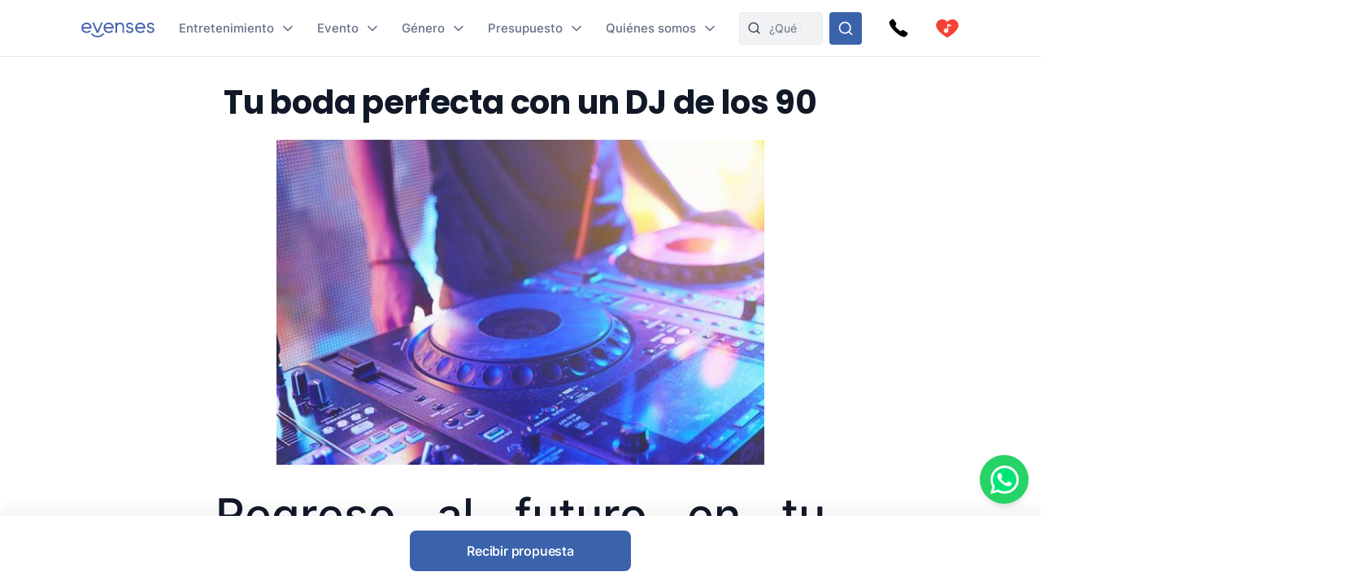

--- FILE ---
content_type: text/html
request_url: https://www.evenses.es/dj-de-los-90-en-la-boda
body_size: 113526
content:
<!DOCTYPE html>
<html lang="es">

<head>
	<meta charset="utf-8" />
	<base href="/">
	<meta name="viewport" content="width=device-width, initial-scale=1" />

	
	<style>.toast.svelte-14rvnan .message-bar{box-shadow:var(--shadow-sm)}.toast.svelte-14rvnan .message-bar-contents{max-height:140px;overflow:hidden}.toast.svelte-14rvnan{will-change:transform;opacity:1;transition:height .3s,opacity .3s,transform .3s cubic-bezier(.215,.61,.355,1)}.appearing.svelte-14rvnan,.removing.svelte-14rvnan{opacity:0;transform:scale(.9)}.removing.svelte-14rvnan{transition:height .3s,opacity .3s,transform .3s cubic-bezier(.215,.61,.355,1)}#toasts.svelte-1av40tf{position:fixed;bottom:10px;right:10px;z-index:220;max-width:85%;word-break:break-word;display:flex;flex-direction:column;align-items:flex-end;flex-direction:column-reverse}.whatsapp-fixed.svelte-1pxo1bg.svelte-1pxo1bg{position:fixed;bottom:15px;right:15px;display:flex;flex-direction:column;align-items:center;z-index:110}.whatsapp-icon.svelte-1pxo1bg.svelte-1pxo1bg{width:60px;height:60px;background-color:#25d366;border-radius:50%;display:flex;align-items:center;justify-content:center;box-shadow:0 4px 6px #0000001a;cursor:pointer;transition:transform .2s ease-in-out,transform .5s ease-in-out}.whatsapp-icon.svelte-1pxo1bg.svelte-1pxo1bg:hover{transform:scale(1.1)}.whatsapp-icon.svelte-1pxo1bg img.svelte-1pxo1bg{width:35px;height:35px}.online-status.svelte-1pxo1bg.svelte-1pxo1bg{margin-top:10px;background-color:#25d366;color:#fff;padding:5px 10px;border-radius:20px;font-size:14px;box-shadow:0 2px 4px #0000001a;position:absolute;right:100%;margin-right:10px;bottom:0;white-space:nowrap}.online-status.svelte-1pxo1bg.svelte-1pxo1bg:before{content:"\25cf";color:#0f0;margin-right:5px}@media (max-width: 600px){.whatsapp-icon.svelte-1pxo1bg.svelte-1pxo1bg{width:50px;height:50px}.whatsapp-icon.svelte-1pxo1bg img.svelte-1pxo1bg{width:30px;height:30px}.online-status.svelte-1pxo1bg.svelte-1pxo1bg{margin-top:5px;font-size:13px;padding:3px 8px}}@media (max-width: 400px){.whatsapp-icon.svelte-1pxo1bg.svelte-1pxo1bg{width:45px;height:45px}.whatsapp-icon.svelte-1pxo1bg img.svelte-1pxo1bg{width:25px;height:25px}.online-status.svelte-1pxo1bg.svelte-1pxo1bg{font-size:12px;padding:2px 6px}}@media (max-width: 699px){:root .NotOnPhone{display:none!important}}@media (min-width: 700px){:root .OnlyOnPhone{display:none!important}}@media (max-width: 1024px){:root .OnlyOnDesktop{display:none!important}}@media (min-width: 1025px){:root .NotOnDesktop{display:none!important}}@media (any-pointer: fine),(any-pointer: coarse){.onlyTouchDevices{display:none}}@media (any-pointer: none){.onlyIfPointer{display:none}}.news-item{background-color:#fff;justify-content:space-between;display:flex;flex-direction:column;flex:1;border-radius:4px;overflow:hidden}.news-button{margin-top:10px;float:right;align-self:flex-end}:root{--inp-highlight-border:#333;--inp-border:#DDD}.form-gap>*+*{margin-top:15px}.input-field{display:grid;gap:7px}.inp-inlined-label{display:flex;gap:16px}.inp-inlined-label-ctr{align-items:center}.inlined-inp{background:transparent;flex:1;width:100%}.inlined-lbl{width:max-content;min-width:105px;max-width:50%;flex-shrink:0;color:#444}.input-label{font-weight:500;font-size:var(--fs2);line-height:1.3;color:var(--c-darker);order:-1}.inp{line-height:17.814px;width:100%;padding:8px 12px;background-color:#f1f2f4;border-radius:var(--inp-br);min-height:var(--inp-h);border:1px solid var(--inp-border)}select.inp{padding-right:0}textarea.inp{line-height:1.5;padding-top:10.5px;padding-bottom:10.5px}@media (any-hover){.inp:hover{border-color:var(--inp-highlight-border)}}.inp:focus{box-shadow:inset 0 0 0 1px var(--c1);border-color:var(--c1)}.inp:focus+.float-label{color:var(--c1)}.float-label{position:absolute;left:9px;top:-.5ex;background:#fff;font-size:12px;line-height:1ex;padding:0 5px;color:var(--grey7);display:none}.inp:focus::placeholder{color:transparent}.inp:focus+.float-label,.inp:not(:placeholder-shown)+.float-label{display:block}.inp-white{background-color:#fff}.search-input{padding-left:36px}.top-nav-inner .search-input{max-width:313px;background-color:var(--grey2);border:1px solid #E8E9EC;min-height:0}::-webkit-input-placeholder{white-space:nowrap}::placeholder{color:var(--grey20)}::-webkit-scrollbar{height:8px;width:8px}::-webkit-scrollbar-track{background-color:#d6d7d7}::-webkit-scrollbar-thumb{background-color:#707476;border-radius:50em}::-webkit-scrollbar-thumb:hover{background-color:#0e1317}:root{--ff: "Inter", sans-serif;--text-c: #3D434F;--c-darker: #111827;--c1: #3b63ac;--c:#007bff;--c-2:#0068d6;--grey1: #F3F1F5;--grey2: #F1F2F4;--grey3: #E9E6EC;--grey20: #687280;--grey66: #F5F5F5;--grey88: #BABABA;--grey_smth: #F4F3F6;--grey_another: #EFEFEF;--grey7: #777;--idk: #677085;--inp-br: 8px;--primary1: #4261AB;--primary1_alt: #3B63AC;--primary1_alt_light: #4564A4;--btn-br: 8px;--btn-h: 40px;--secondary1: #5CA7ED;--inp-h: 45px;--serpbg: #fff;overflow-y:scroll;overflow-x:hidden;--fs2: 16px;--fs3: 18px;--star-spacing: .65em;--rating-fs: 13px;--v-gap: 80px;--bottom-bar-h: 85px;--req-bar-h: var(--bottom-bar-h);word-wrap:break-word;--topUspHeight: 0;--textWidth: 900px;--maxw: 1238px;--maxwWide: 2000px;--sidePad: 20px;--c-good: #26b067;--large: 18px;--larger: 22px;--top-h: 44px;--top-h-total: calc(var(--top-h) + var(--topUspHeight));--page-top-bar-h:46px;--vpad: 20px;--imgratio: 70.8%;--grey: #888;--lightGrey: #F6F6F6;--altGrey: #dbdbdb;--favSize: 16px;--red: red;--star-c: #FF9C07;--largeButtonHeight: 50px;--filterFieldHeight: 40px;--arrowSize: 24px;--cardGap: 30px;--menuTransition: .4s;--top-total: var(--top-h);--tab-h: 50px;--h1size: 56px;--h2size: 40px;--check-img: url("data:image/svg+xml,%3Csvg viewBox='0 0 16 11' fill='none' xmlns='http://www.w3.org/2000/svg'%3E%3Cpath d='M14.6668 1L5.50016 10.1667L1.3335 6' stroke='%233B63AC' stroke-width='1.5' stroke-linecap='round' stroke-linejoin='round'/%3E%3C/svg%3E");--check-img-white: url("data:image/svg+xml,%3Csvg viewBox='0 0 16 16' fill='none' xmlns='http://www.w3.org/2000/svg'%3E%3Cpath d='M13.3337 4L6.00033 11.3333L2.66699 8' stroke='white' stroke-width='2' stroke-linecap='round' stroke-linejoin='round'/%3E%3C/svg%3E");--shadow-sm: 0 .3px .4px rgba(0, 0, 0, .025), 0 .9px 1.5px rgba(0, 0, 0, .05), 0 3.5px 6px rgba(0, 0, 0, .1);--color-success: hsl(122, 50%, 60%);--color-error: hsl(342, 89%, 48%);--color-warning: hsl(46, 100%, 61%);--color-primary: hsl(230, 84%, 54%);--reg-head-size: 24px}.lazy-dom{content-visibility:auto}.no-scroll{overflow:hidden}:root,body{background-color:#fff;line-height:140%;color:var(--text-c);font-family:var(--ff);font-weight:400;font-size:14px}@media (min-width:500px){:root{--large: 20px;--larger: 25px;--sidePad: 40px}}@media (min-width:700px){:root{--top-h: 80px}}@media (min-width:1025px){:root{--sidePad: 30px;--top-h: 70px}}@media (min-width:1200px){:root{--sidePad: 100px}}*{margin:0;padding:0;box-sizing:border-box;outline:none;border:none}@media (any-hover){main a:hover,footer a:hover,.a-hov:hover{text-decoration:underline}}.button .anim-svg{margin:-.2em -.4em -.2em .5em}.p-title{font-weight:700;font-size:var(--fs3);line-height:1.3;letter-spacing:-.25px;margin-bottom:4px}.bevel{box-shadow:0 12px 14px -12px #d6d1da}.link{color:var(--primary1_alt)}strong{font-weight:600}.head{line-height:1.24;letter-spacing:-.005em;font-weight:700;color:var(--c-darker)}.head{font-family:Poppins,sans-serif}.text-content *+h1,.text-content *+h2,.text-content *+h3{margin-top:1em}.regular-head{color:var(--c-darker);font-weight:650;font-size:18px;line-height:1.24}.regular-head-large,.text-content h1,.text-content h2,.text-content h3{color:var(--c-darker);font-weight:600;font-size:var(--reg-head-size);line-height:1.24;margin-bottom:1.2em}.text-content{min-width:0}.text-content hr{margin:1em 0;background:#c5c5c5;border:none;height:1px}.text-content ol,.text-content ul{margin-left:2em}.text-content p{margin:1em 0}.text-content p:first-child{margin-top:0}.text-content p:last-child{margin-bottom:0}.text-content h1,.text-content h2,.text-content h3{margin-bottom:var(--vpad)}h1.head,.text-content h1,.head.h1{line-height:1.3;font-size:var(--h1size);font-weight:500}.page-title.head{font-size:32px;font-weight:550}h2.head,.h2.head{font-size:var(--h2size)}h4,h5,h6{font:inherit}.text-content h4,.text-content h5,.text-content h6,h4.head,h5.head,h6.head,div.head{font-size:1.15em;line-height:1.3;font-weight:500}.head.sm{font-size:1em}.section-head{text-align:center;padding-left:var(--sidePad);padding-right:var(--sidePad);box-sizing:content-box;max-width:var(--maxw);margin:0 auto var(--vpad)}@media (max-width:1199px){:root{--h1size: 40px}.head.h2{font-size:var(--h1size)}}@media (max-width:650px){:root{--h1size: 26px}body:not(.trengo-open) #trengo-web-widget{display:none!important}}@media (max-width:500px){:root{--h1size: 20px;--reg-head-size: 20px;--h2size: 22px}.page-title.head{font-size:24px}}img{-webkit-user-drag:none;user-drag:none;user-select:none;min-width:0;max-width:100%}a{color:inherit;text-decoration:none}button{cursor:pointer;appearance:none;color:inherit;background:none}input,button,textarea{border:none}.small{font-size:13px}.large{font-size:var(--large)}.larger{font-size:var(--larger)}input,textarea,select{font:inherit}input:not([type=checkbox]),input::-webkit-search-decoration{appearance:none;-webkit-appearance:none}.checkboxes{display:grid;gap:.8em;font-size:var(--fs2)}.checkbox-label{display:flex;gap:8px;cursor:pointer}.checkbox-label .checkbox{margin-top:.2em}.checkbox-label:hover .checkbox{color:var(--inp-highlight-border)}.checkbox-desc{flex:1;color:var(--text-c)}.checkbox{flex-shrink:0;width:18px;height:18px;border:1.5px solid currentColor;border-radius:4px;-webkit-appearance:none;appearance:none;background:var(--check-img-white) no-repeat center white;transition:background-color .1s;color:var(--inp-border)}.checkbox:checked,.checkbox.checked{background-color:currentColor;color:var(--primary1)!important}.radio{border-radius:50%}.cards{display:grid;grid-template-columns:repeat(auto-fill,minmax(280px,1fr));gap:var(--cardGap);grid-auto-flow:dense}@media (max-width:400px){.cards{display:flex;flex-direction:column}}.v-pad-gap{display:flex;flex-direction:column}.v-pad-gap>*+*{margin-top:var(--vpad)}.content-v-pad{padding-top:var(--vpad);padding-bottom:var(--vpad)}.content-v-pad-large{padding-top:22px;padding-bottom:22px}@media (min-width:1025px){.content-v-pad-large{padding-top:30px;padding-bottom:30px}.content-columns{justify-content:space-between;display:grid;gap:40px;grid-auto-flow:column}}.contentw{margin:auto;padding-left:var(--sidePad);padding-right:var(--sidePad);max-width:var(--maxw);box-sizing:content-box}.l-grey{background-color:#f4f4f5}.white{color:#fff;--c-darker: white }.main-text{font-size:16px;line-height:1.5}.main-text-width{max-width:750px}.tree,.tree li{list-style:none}.button{background:var(--primary1_alt);border-radius:var(--btn-br);min-height:var(--btn-h);min-width:80px;padding:.5em 1em;color:#fff;font:inherit;font-weight:550;line-height:1.3;letter-spacing:-.2px;user-select:none;position:relative;display:inline-flex;align-items:center;justify-content:center;text-decoration:none!important;transition:filter .15s;cursor:pointer}.button[disabled]{pointer-events:none}.button:hover{filter:brightness(1.1)}.button.good{background-color:var(--c-good)}.button.nocolor{background-color:#bbb}.button-outline{background-color:#fff;color:var(--text-c);border:1px solid currentColor;font-weight:500}main .button-outline{width:100%;max-width:190px;color:var(--primary1_alt)}.button-outline-sm{color:var(--c-darker);border:1px solid currentColor;background:none;font-size:13px;font-weight:500;min-height:36px;padding:5px 7px}.button .sq{font-size:1.3em;margin-right:.4em}.button-sm{min-height:36px;font-size:12px}.button-xl{padding:8px 14px;min-height:50px}.button-margin{margin-top:2.5em}.button[disabled]{background:#a1a1a1}.button .throbber{position:absolute;left:50%;margin:-.5em 0 0 -.5em;top:50%}.large-button{font-size:var(--large);min-height:var(--largeButtonHeight)}@media (min-width: 1025px){:root{--largeButtonHeight: 57px}.large-button{font-size:23px}.raquo{font-family:sans-serif;transform:translate(0);display:inline-block;transition:transform .15s}.raquo:after{content:"\bb"}@media (any-hover){.button:hover .raquo{transform:translate(.3em)}}}.grey-sm{color:#a3a3a3;font-size:13px}.icon-btn{display:flex;justify-content:center;align-items:center;position:relative}.icon-btn svg{height:1em;width:1em}.sh-icon{background-color:#254887;border-radius:50px;width:32px;height:32px;font-size:16px;color:#fff!important}.btn-lg-clickregion{position:relative}.icon-btn:after,.btn-lg-clickregion:after{content:"";position:absolute;left:-50%;top:-50%;width:200%;height:200%}@media (any-hover){.btns-hover .icon-btn{opacity:.8;transition:opacity .1s}.btns-hover .icon-btn:hover{opacity:1}}:root .TrengoWidgetLauncher__iframe{z-index:214}@media (max-width:1024px){:root{word-break:break-word}}@media (min-width: 724px){:root .TrengoWidgetLauncher__iframe{transition:bottom .3s,right .3s cubic-bezier(.33,1,.68,1)!important;right:20px}.drawer-open .TrengoWidgetLauncher__iframe{will-change:right;right:calc(var(--drawer-width) + 20px)}}@media (max-width: 723px){.drawer-open{overflow:hidden}}.order-form-column{display:flex;flex-direction:column;color:#444;max-width:600px;width:100%;margin:auto;line-height:1.4}.order-form-column>*+*{margin-top:10px}.roller{position:absolute;top:50%;width:0;height:100%;z-index:20;cursor:pointer}.move{font-size:var(--arrowSize);width:1em;height:1em;top:-.5em;border-radius:5em;position:absolute;--a: .3;background:url("data:image/svg+xml,%3Csvg viewBox='0 0 8 12' xmlns='http://www.w3.org/2000/svg' fill='none'%3E%3Cpath d='m1.375 11.375 5.25-5.296-5.25-5.2961' stroke='%23fff' stroke-linecap='round' stroke-linejoin='round' stroke-width='1.5'/%3E%3C/svg%3E") no-repeat 55% center rgba(53,47,47,var(--a));background-size:39%;margin:0 12px;transition:background-color .15s}.move:after{--p: 16px;content:"";position:absolute;padding:var(--p);width:100%;height:100%;top:calc(-1 * var(--p));left:calc(-1 * var(--p));border-radius:50%}@media (any-hover){.move:hover{--a: .5}}.labelText{display:flex;align-items:center}.labelText{padding:5px 15px;box-sizing:border-box;min-height:var(--filterFieldHeight)}.flt-inp{padding-left:.7em;width:100%}.hr{border-top:1px solid var(--altGrey)}.bg-lightgrey{background-color:var(--lightGrey)}.bg-good{background-color:#08a000;background-color:oklch(.61 .23 139.33)}.bg-c1{background-color:var(--c1)}.c-c1{color:var(--c1)}.grey{color:var(--grey)}.grey2{color:#616876}.embed-responsive{position:relative;padding-bottom:56.25%}.embed-responsive>*{position:absolute;top:0;left:0;width:100%;height:100%}.menuhide .btns-bottom{bottom:15px;bottom:max(env(safe-area-inset-bottom,0),15px)}.menuhide{--top-total: 0px}.menuhide .nav-slide{top:calc(-1 * var(--top-h))!important}.message-bar{background-color:#d4edda;border-color:1px solid #c3e6cb;top:100%;padding:.75rem 1.25rem;font-weight:300;color:#444;max-width:var(--mw);font-size:var(--fs2);border-radius:4px;margin-bottom:10px}.warning{background-color:#ffecc0}@supports (-webkit-touch-callout: none){.zoom-ios-fix,.zoom-ios-fix:focus{font-size:16px}}.emoji{font-family:apple color emoji,segoe ui emoji,noto color emoji,android emoji,emojisymbols,emojione mozilla,twemoji mozilla,segoe ui symbol}.pending{opacity:.5;cursor:wait}.body-text{text-align:justify}.body-text img{max-height:60vw;width:100%;object-fit:contain}.splide:not(.is-overflow) .splide__arrows{display:none}.has-caret:after,.faq summary:after{font-size:12px;content:"";position:absolute;background:url("data:image/svg+xml,%3Csvg xmlns='http://www.w3.org/2000/svg' width='12' height='8' fill='none'%3E%3Cpath d='M1 1.5l5 5 5-5' stroke='%23667085' stroke-width='1.67' stroke-linecap='round' stroke-linejoin='round'/%3E%3C/svg%3E") no-repeat center center;width:1em;height:1em;right:0;top:25px}.has-check{background:var(--check-img) no-repeat left .32em;background-size:1.1em;padding-left:1.7em}.faq{line-height:1.5;border-bottom:1px solid var(--grey66)}.faq summary::-webkit-details-marker{display:none}.faq summary{list-style:none;user-select:none;cursor:pointer;color:var(--c-darker);font-weight:500;font-size:17px;position:relative;padding:17px 0}.faq summary:after{transition:transform .15s}.faq:not([open]) summary:after{transform:rotate(-90deg)}.faq>div{color:var(--grey20);font-size:15px;margin-top:20px;margin-bottom:17px}.faq[open] summary{padding-bottom:0}.has-expands .expand{padding:15px}.has-expands .budget-cont{min-width:330px}.has-expands .expand{margin-top:5px;width:max-content;min-width:100%;box-shadow:0 12px 14px -12px #d6d1da;border-radius:6px;overflow:hidden;border:1px solid #E6E7EA;position:absolute;top:100%;background:white;z-index:10}.backdrop{position:absolute;z-index:50;top:0;left:0;width:100%;height:100%;background:rgba(0,0,0,.8)}.catfull{background:var(--primary1_alt);--p: 30px;padding-bottom:var(--p)}.catfull .jjc{padding-bottom:var(--p)}.catfull *{color:#fff!important}.fullscreen-iframe{background:#263139;position:fixed;top:0;left:0;width:100%;height:100%;z-index:9999}.abs100{position:absolute;top:0;left:0;width:100%;height:100%}.sq{width:1em;height:1em}.bscb{box-sizing:content-box}.pr{position:relative}.tdn{text-decoration:none}.r180{transform:rotate(180deg)}.pa{position:absolute}.rtl{direction:rtl}.ctr{color:transparent}.ma{margin:auto}.db{display:block}.dg{display:grid}.dib{display:inline-block}.df{display:flex}.fg1{flex-grow:1}.f0{flex-shrink:0}.dfc{display:flex;justify-content:center;align-items:center}.aic{align-items:center}.ais{align-items:stretch}.asfs{align-self:flex-start}.fww{flex-wrap:wrap}.f1{flex:1}.fdc{flex-direction:column}.jcc{justify-content:center}.jcsb{justify-content:space-between}.jcsa{justify-content:space-around}.jcfe{justify-content:flex-end}.o0{opacity:0}.oh{overflow:hidden}.oa{overflow:auto}.fl{float:left}.usn{user-select:none}.wsnw{white-space:nowrap}.cp{cursor:pointer;touch-action:pan-y}.ct{cursor:text}.vam{vertical-align:middle}.tal{text-align:left}.tac{text-align:center}.tar{text-align:right}.cb{clear:both}.w100{width:100%}.h100{height:100%}.h0{height:0}.w0{width:0}.mw0{min-width:0}.l0{left:0}.t0{top:0}.t50{top:50%}.b0{bottom:0}.r0{right:0}.t100{top:100%}.b100{bottom:100%}.br50{border-radius:50%}.fs0{font-size:0}.dn{display:none}.z5{z-index:5}.z10{z-index:10}.z15{z-index:15}.z20{z-index:20}.pen{pointer-events:none}.pea{pointer-events:auto}.btn-cont{--link: currentColor }.t200ms{transition:.2s}.t400ms{transition:.4s}.tp-o{transition-property:opacity}.tp-t{transition-property:transform}.tp-bgc{transition-property:background-color}.cover{background-size:cover;background-repeat:no-repeat;background-position:center}.t-1{top:-1px}.fw400{font-weight:400}.fw500{font-weight:500}.fw600{font-weight:600}.w50{width:50%}.pb100{padding-bottom:100%}.o-1{order:-1}@font-face{font-family:Inter;font-style:normal;font-weight:100 900;src:url([data-uri]) format("woff2")}@font-face{font-family:Poppins;src:url([data-uri]) format("woff2");font-weight:400;font-style:normal}@font-face{font-family:star;src:url([data-uri]) format("woff2");font-display:fallback;font-weight:400;font-style:normal}

.icon.svelte-18liozz{font-size:12px;--size:1em;height:var(--size);width:var(--size);display:inline-block;color:inherit;fill:currentColor;line-height:1;flex-shrink:0;max-width:initial}.message-bar-center.svelte-18liozz{position:absolute;top:50%;left:calc(50% - 125px);display:flex;align-items:center;justify-content:center;width:250px;height:0}.message-bar.svelte-18liozz{min-width:0;white-space:initial;position:relative;margin:12px 0;color:var(--color-contrast-higher);padding:18px;--color:var(--color-primary);font-size:16px;border-radius:5px;overflow:hidden;background:white;--circle-size:24px;--circle-margin:9px}.message-bar.svelte-18liozz>*{position:relative;z-index:1}.message-bar.svelte-18liozz:after{content:"";background-color:var(--color);opacity:.2;position:absolute;top:0;left:0;width:100%;height:100%}.message-bar-top.svelte-18liozz{align-items:center;justify-content:space-between;display:flex}.message-bar-contents.svelte-18liozz{display:flex;align-items:center}[data-type=success].svelte-18liozz{--color:var(--color-success)}[data-type=error].svelte-18liozz{--color:var(--color-error)}[data-type=warning].svelte-18liozz{--color:var(--color-warning)}.message-icon.svelte-18liozz{color:var(--color);font-size:var(--circle-size);margin-right:var(--circle-margin)}.message-close.svelte-18liozz{cursor:pointer;display:inline-block;flex-shrink:0;margin-left:18px}.close-icon.svelte-18liozz{font-size:12px;display:block}.message-description.svelte-18liozz{padding:6px 0 0 calc(var(--circle-size) + var(--circle-margin))}.bold-title.svelte-18liozz{font-weight:700}

.dialog.svelte-1cymndd{position:fixed;top:0;left:0;width:100%;height:100%;background:#00000080;backdrop-filter:blur(10px);z-index:800}.inner.svelte-1cymndd{position:relative;background:white;overflow-y:auto;width:350px;max-width:85vw;max-height:calc(100% - 64px);box-shadow:0 11px 15px -7px #0003,0 24px 38px 3px #00000024,0 9px 46px 8px #0000001f}.cross.svelte-1cymndd{font-size:15px;float:right;padding:12px}.content.svelte-1cymndd{padding:16px 24px}.auto-offer-section.svelte-17ipesn{margin-top:30px;padding-top:30px;border-top:2px solid #e0e0e0}.product-questions.svelte-17ipesn{margin-bottom:20px}.question.svelte-17ipesn{margin-bottom:15px}.q-text.svelte-17ipesn{font-weight:600;margin-bottom:10px}.q-opt.svelte-17ipesn{margin-bottom:8px}.step-title.svelte-sl72lx.svelte-sl72lx{margin:0 0 16px;font-size:1.375rem}.contact-summary.svelte-sl72lx.svelte-sl72lx{display:flex;justify-content:space-between;align-items:center;gap:16px;margin:16px 0;padding:12px 16px;border:1px solid #e0e0e0;border-radius:8px;background-color:#f9f9f9}.contact-summary-title.svelte-sl72lx.svelte-sl72lx{font-weight:600;margin-bottom:4px}.contact-summary-value.svelte-sl72lx.svelte-sl72lx{font-size:.95rem;color:#333}.contact-edit.svelte-sl72lx.svelte-sl72lx{border:none;background:none;color:var(--primary1_alt, #4ca76a);font-weight:600;cursor:pointer}.contact-edit.svelte-sl72lx.svelte-sl72lx:hover,.contact-edit.svelte-sl72lx.svelte-sl72lx:focus{text-decoration:underline}.delivery-options.svelte-sl72lx.svelte-sl72lx{margin-top:20px;margin-bottom:20px;padding:15px;border:1px solid #e0e0e0;border-radius:8px;background-color:#f9f9f9}.delivery-options.svelte-sl72lx .cb-label.svelte-sl72lx{font-weight:600;color:#333;margin-bottom:12px}.delivery-options.svelte-sl72lx .checkboxes.svelte-sl72lx{display:flex;flex-direction:column;gap:10px}.form-warning.svelte-sl72lx.svelte-sl72lx{margin:12px 0 0;font-size:.875rem;color:#b54747}.form-button{display:flex;align-items:center;justify-content:center;gap:4px}.services-section.svelte-sl72lx.svelte-sl72lx{margin-top:20px}.step-cont.svelte-19xu15k{display:flex;flex-direction:column;gap:16px}.step-title.svelte-19xu15k{margin:0;font-size:1.375rem}.step-cont.svelte-19xu15k .form-button[disabled]{cursor:not-allowed;opacity:.7}.form-warning.svelte-19xu15k{margin:8px 0 0;font-size:.875rem;color:#b54747}.cart.svelte-1owixb5{display:grid;grid-template-columns:repeat(auto-fill,minmax(115px,1fr));gap:10px}.pb.svelte-1owixb5{padding-bottom:var(--imgratio)}.prod.svelte-1owixb5{position:relative}.prod.svelte-1owixb5 img{object-fit:cover;position:absolute;top:0;left:0;width:100%;height:100%}.title.svelte-1owixb5{position:absolute;width:100%;bottom:0;left:0;background:linear-gradient(rgba(0,0,0,0) 0,rgba(0,0,0,.7) 2em);color:#fff;font-size:12px;padding:5px 7px;line-height:1.1em}.remove.svelte-1owixb5{position:absolute;top:0;left:0;border:5px solid transparent;background-color:#000000d9;color:#fff;background-clip:padding-box;width:30px;height:30px;border-radius:50%;font-size:10px;display:flex;align-items:center;justify-content:center;transition:background-color .1s}@media (any-hover){.remove.svelte-1owixb5:hover{background-color:#000}}.accordeon-wrapper.svelte-1rpkkav{display:flex;flex-direction:column;flex:1;--accordeon-pad:20px;--accordeon-bottom-h:var(--bottom-bar-h)}.accordeon-wrapper.svelte-1rpkkav .cart{margin-bottom:10px}.accordeon-wrapper.svelte-1rpkkav .form-button{margin-left:auto;display:block}.accordeon-wrapper.svelte-1rpkkav .order-desc{margin-bottom:10px}.acc-pad.svelte-1rpkkav{padding:0 var(--accordeon-pad)}.acc-top.svelte-1rpkkav{flex-shrink:0;display:flex;gap:10px;justify-content:space-between;align-items:center;background:white;height:var(--top-h);position:-webkit-sticky;position:sticky;top:0;z-index:50}.acc-bottom.svelte-1rpkkav{color:#000;background:white;flex-shrink:0;min-height:var(--accordeon-bottom-h);--c-darker:black;display:flex;flex-direction:column;box-shadow:0 -13px 12px #1424430a}.accordeon-wrapper.svelte-1rpkkav .button{position:-webkit-sticky;position:sticky;bottom:0px;transform:translatey(100%);opacity:0;animation:svelte-1rpkkav-btin .22s .41s ease-out forwards}.accordeon-wrapper.svelte-1rpkkav .button:not([disabled]){background:#4ca76a}@keyframes svelte-1rpkkav-btin{10%{transform:translatey(94%);opacity:1}to{transform:none;opacity:1}}@media (min-height: 450px){.acc-bottom.svelte-1rpkkav{position:-webkit-sticky;position:sticky;bottom:0;z-index:50}.accordeon-wrapper.svelte-1rpkkav .button{bottom:var(--accordeon-bottom-h)}}.accordeon-contents.svelte-1rpkkav{padding:10px var(--accordeon-pad)}.accordeon-contents.svelte-1rpkkav .inp{background-color:#fff}.acc-bottom.svelte-1rpkkav .button-checks{display:flex;flex-wrap:wrap;gap:4px 10px;margin:auto;padding:5px 10px;font-size:13px}.acc-title.svelte-1rpkkav{margin:0}.acc-main.svelte-1rpkkav{flex:1}.steps-wrapper.svelte-1rpkkav{padding-top:10px;padding-bottom:10px}.sub-nav.svelte-1qgthll.svelte-1qgthll.svelte-1qgthll{--leftpad:24px;position:absolute;top:100%;background-color:#f8f8f8;border-radius:12px;overflow:hidden;box-shadow:0 11px 15px -5px #1b1e3a40;width:max-content;max-height:calc(100vh - 150px);display:flex;font-size:14px;line-height:1.5}.or-right.svelte-1qgthll.svelte-1qgthll.svelte-1qgthll{left:calc(-1 * var(--leftpad))}.or-left.svelte-1qgthll.svelte-1qgthll.svelte-1qgthll{right:0}.or-left.svelte-1qgthll .sub-nav-left.svelte-1qgthll.svelte-1qgthll{min-width:max-content}.sub-nav.svelte-1qgthll a{padding-top:var(--linkpad);padding-bottom:var(--linkpad)}.sub-nav-col.svelte-1qgthll.svelte-1qgthll.svelte-1qgthll{padding:calc(26px - var(--linkpad)) 0}.sub-nav-left.svelte-1qgthll.svelte-1qgthll.svelte-1qgthll{--linkpad:10px;min-width:280px}.multi-col.svelte-1qgthll .sub-nav-left.svelte-1qgthll+.sub-nav-left.svelte-1qgthll{border-left:1px solid #dbdcdf}.sub-nav-left.svelte-1qgthll .dsi{height:41px}.sub-nav-left.svelte-1qgthll .dsi:not(.hoveredSubNav){opacity:.8}.dsi{position:relative;display:flex;align-items:center;font-weight:500;color:#3d434f;padding-right:50px;padding-left:var(--leftpad)}.dsi img{width:1em;height:1em;margin-right:1.7em;transform:scale(1.75);transform-origin:0 50%}.dsi:after{transform:rotate(-90deg) scale(.9);right:24px!important}.sub-nav-right.svelte-1qgthll.svelte-1qgthll.svelte-1qgthll{padding-left:16px;padding-right:16px;background:#edeeef;font-weight:400;color:#5f6879;--linkpad:8px;display:flex;min-width:257px}.sub-nav-right.svelte-1qgthll .ul-1{min-width:166px}.sub-nav-right.svelte-1qgthll .ul-1+.ul-1{margin-left:20px}.sub-nav-right.svelte-1qgthll .li-1+.li-1{border-top:1px solid #dbdcdf;margin-top:8px;padding-top:8px}.sub-nav-right.svelte-1qgthll a{display:block;padding-left:16px;padding-right:16px}.sub-nav-right.svelte-1qgthll .a-1{font-weight:600;color:#111827}.hoveredSubNav{font-weight:600}.hoveredSubNav:before{content:"";position:absolute;top:-.65em;left:0;width:100%;height:100%;padding:.65em 0;z-index:10}.ctfull.svelte-h9b7bz .jjc{width:1500px;max-width:100%;--p:20px}.sub-menu-filter.svelte-h9b7bz{padding:20px 30px;line-height:1.2;font-size:16px;font-weight:500}.sub-menu-filter.svelte-h9b7bz .tree{display:grid;gap:10px}.anim-svg.svelte-10kxans{display:inline-block;position:relative}.anim-svg.svelte-10kxans>*:not(.anim-svg-pad){width:100%!important;height:100%!important;position:absolute!important;top:0;left:0}.anim-svg-pad.svelte-10kxans{padding-bottom:100%}.cart-link.svelte-tff28w{position:relative}.cart-link.svelte-tff28w .anim-svg{display:block}.cart-nr.svelte-tff28w{position:absolute;top:0;left:0;width:100%;height:100%;display:flex;align-items:center;justify-content:center;color:#fff;font-weight:550;font-size:14px;padding-bottom:.5px}@media (max-width:1024px){.desktop-menu-item.svelte-bruzre{display:none}}.desktop-menu-item.svelte-bruzre{position:relative;font-weight:500;font-size:15px;color:#667085;align-items:center;display:flex;padding-right:23px;height:100%}.mobile-menu-container.svelte-m6ci0c{position:fixed;z-index:50;top:0;left:0;width:100%;height:100%;overflow:hidden}.mobile-menu.svelte-m6ci0c{position:absolute;top:0;right:0;height:100%;background:white;z-index:50;--msidepad:20px;min-width:215px;max-width:90vw;overflow-y:auto;padding-bottom:30px}.mobile-menu.svelte-m6ci0c .menu-list .tree a,.mobile-menu.svelte-m6ci0c .menu-list .tree .a{display:flex;font-size:18px;min-height:40px;align-items:center;white-space:normal;padding:.3em calc(var(--msidepad) + 18px) .3em var(--msidepad);line-height:1.3;font-weight:500;position:relative}.mobile-menu.svelte-m6ci0c .menu-list .tree a:after,.mobile-menu.svelte-m6ci0c .menu-list .tree .a:after{content:"";position:absolute;top:0;right:0;width:calc(var(--msidepad) + 10px);height:100%;background:no-repeat url("data:image/svg+xml,%3Csvg width='8' height='13' viewBox='0 0 8 13' fill='none' xmlns='http://www.w3.org/2000/svg'%3E%3Cpath d='M1.375 1.25L6.625 6.5L1.375 11.75' stroke='%233B63AC' stroke-width='1.5' stroke-linecap='round' stroke-linejoin='round'/%3E%3C/svg%3E") calc(100% - var(--msidepad)) center}.mobile-menu.svelte-m6ci0c .rev{padding:.3em var(--msidepad) .3em calc(var(--msidepad) + 25px)!important}.mobile-menu.svelte-m6ci0c .rev:after{transform:rotate(180deg);right:auto;left:0}.mobile-menu.svelte-m6ci0c .logo svg{width:90px;height:24px;color:var(--primary1)}.mob-menu-top.svelte-m6ci0c{display:flex;padding:0 var(--msidepad);align-items:center;justify-content:space-between;gap:20px;margin:40px 0 35px}.remove.svelte-m6ci0c{font-size:10px;padding:6px;margin-right:-6px}.wave.svelte-yprbh2.svelte-yprbh2{animation-name:svelte-yprbh2-wave-animation;animation-duration:25s;animation-iteration-count:infinite;transform-origin:56% 41%;display:inline-block}@keyframes svelte-yprbh2-wave-animation{0%{transform:rotate(0)}0.5%{transform:rotate(10deg)}1%{transform:rotate(-6deg)}1.5%{transform:rotate(10deg)}2%{transform:rotate(-3deg)}2.5%{transform:rotate(8deg)}3%{transform:rotate(0)}to{transform:rotate(0)}}div.online-indicator.svelte-yprbh2.svelte-yprbh2{display:inline-block;font-size:10px;width:1em;height:1em;background-color:#0fcc45;border-radius:50%;position:absolute;top:.1em;right:.1em}span.blink.svelte-yprbh2.svelte-yprbh2{display:block;width:1em;height:1em;background-color:#0fcc45;opacity:.7;border-radius:50%;animation:svelte-yprbh2-blink 1s linear infinite}@keyframes svelte-yprbh2-blink{to{transform:scale(2);opacity:0}}@keyframes svelte-yprbh2-fadeOut{to{opacity:0}}.bar-link.svelte-yprbh2.svelte-yprbh2{display:flex;align-items:center;height:100%;white-space:nowrap}.nav-search.svelte-yprbh2.svelte-yprbh2{--dim:40px;flex:1;display:flex;height:var(--dim);justify-content:center}@media (max-width: 1024px){.mobile-menu-container.svelte-yprbh2>.svelte-yprbh2{display:none}.hamb.svelte-yprbh2.svelte-yprbh2{display:flex;align-items:center;font-size:19px}}@media (min-width: 1025px){.nav-search.svelte-yprbh2.svelte-yprbh2{justify-content:flex-end}.hamb.svelte-yprbh2.svelte-yprbh2{display:none}.clickFade.svelte-yprbh2 .sub-nav{animation:.2s svelte-yprbh2-fadeOut forwards}.clickHide.svelte-yprbh2.svelte-yprbh2{pointer-events:none}.clickHide.svelte-yprbh2 .sub-nav{display:none!important}}.no-list{list-style:none}.phone-info.svelte-yprbh2.svelte-yprbh2{width:max-content;max-width:260px}.phone-link-cont.svelte-yprbh2.svelte-yprbh2{height:100%;position:relative}@media (min-width: 1025px){:root{overflow:hidden!important}}.filters.svelte-1gbfo1c{padding-top:20px;display:grid;gap:20px;padding-bottom:40px}.filters.svelte-1gbfo1c .filter{padding:0 20px}.filters.svelte-1gbfo1c .cat-grid{border-bottom:1px solid #DAE1EB;box-shadow:0 4px 5px #00000005;border-radius:0 0 4px 4px;overflow:hidden}.wrap.svelte-1gbfo1c .autocomplete-list{top:auto;bottom:100%}@media (min-width: 900px){.filters.svelte-1gbfo1c{grid-template-columns:1fr 1fr 1fr}.filters.svelte-1gbfo1c .filter{align-self:flex-start}.filters.svelte-1gbfo1c .cat-grid{grid-column-end:span 3;grid-template-columns:repeat(auto-fit,minmax(1px,1fr))}.filters.svelte-1gbfo1c .filter-subnodes .expand{max-height:400px;overflow-y:auto;min-height:38vh}.filters.svelte-1gbfo1c .filter-subnodes{order:5}}.ft-top.svelte-5zvrg9{user-select:none;background:#FFF;position:sticky;top:0;padding:20px 20px 15px;z-index:5;border-bottom:1px solid #DAE1EB;box-shadow:0 4px 5px #00000005}.ft-top.svelte-5zvrg9:after{--w:30px;content:"";position:absolute;width:var(--w);margin-left:calc(-.5 * var(--w));height:4px;background:#E0E2E5;border-radius:10px;left:50%;top:4px}.g10.svelte-5zvrg9{gap:10px}.search-wrap.svelte-5zvrg9{padding-top:20px}.search-title.svelte-5zvrg9{color:var(--c-darker);font-size:18px;margin-bottom:13px;font-weight:500}.fullscreen-filter-container.svelte-1lvhd0j{position:fixed;z-index:220;top:0;left:0;width:100%;height:100%;overflow:hidden}.fullscreen-filter.svelte-1lvhd0j{border-radius:12px 12px 0 0;position:absolute;bottom:0;right:0;height:max-content;max-height:calc(100% - 90px);background:#F6F6F7;z-index:50;--msidepad:20px;width:100%;overflow-y:auto;min-height:80vh}@media (min-width: 1250px){.fullscreen-filter.svelte-1lvhd0j{width:1200px;right:calc(50vw - 600px)}}.fullscreen-filter.svelte-1lvhd0j .tree-sub{background:white;padding:20px 16px;border:1px solid #ECEDEE;box-shadow:0 3px 3px #00000005;border-radius:4px}.f.svelte-qs753k .a-1{line-height:1.2;color:var(--c-darker);font-size:15px;font-weight:600}.f.svelte-qs753k .ul-2{font-size:13px}.f.svelte-qs753k .ul-2 a{display:block;margin-top:10px;color:var(--text-c)}.f.svelte-qs753k{display:grid;grid-template-columns:repeat(auto-fill,minmax(195px,1fr));gap:32px 16px;grid-auto-flow:dense;justify-content:space-between}.f.svelte-qs753k .ul-1{display:contents}@media (max-width: 699px){.f.svelte-qs753k{grid-template-columns:repeat(auto-fill,minmax(155px,1fr))}.f.svelte-qs753k .ul-3 a:not(:last-of-type):after{content:", "}}.icon-buttons.svelte-qs753k{margin-top:18px;font-size:24px;display:grid;gap:17px;grid-template-columns:repeat(auto-fit,1em)}.reviews.svelte-1otoekw{display:grid;gap:40px;margin-left:auto;margin-right:auto}.clamp.svelte-1otoekw{margin-top:16px;font-size:18px;line-height:1.5;color:var(--grey20)}@media screen and (min-width: 701px){.reviews.svelte-1otoekw{grid-template-columns:1fr 1fr 1fr}@supports (-webkit-line-clamp: 1){.clamp.svelte-1otoekw:not(:hover){overflow:hidden;text-overflow:ellipsis;display:-webkit-box;-webkit-box-orient:vertical;-webkit-line-clamp:4}}}.author.svelte-1otoekw{font-weight:600;font-size:15px;color:var(--c-darker);margin-top:28px}.pager.svelte-1otoekw{display:flex;justify-content:center;margin-top:60px}.pager-page.svelte-1otoekw{width:12px;height:12px;--a:transparent;--b:var(--grey7);background:radial-gradient(var(--a) 3px,var(--b) 3px,var(--b) 4px,transparent 4px) center}.active.svelte-1otoekw{--a:#545454;--b:var(--a)}.footer-reviews.svelte-1diiosj{text-align:center;padding-top:106px;padding-bottom:72px}.review-head.svelte-1diiosj{font-weight:400;font-size:24px;line-height:1.4;margin:16px 0 64px}.advice-top.svelte-rlautr.svelte-rlautr{border-radius:4px 4px 0 0}.advice-top.svelte-rlautr.svelte-rlautr{display:flex}.advice-text.svelte-rlautr.svelte-rlautr{flex:1;padding:50px 0;display:flex;flex-direction:column;align-items:flex-start;justify-content:center}.advice-p.svelte-rlautr.svelte-rlautr{font-size:var(--fs2);margin-top:1.3em;line-height:1.5;max-width:29em}.advice-img-cont.svelte-rlautr.svelte-rlautr{flex:1;display:flex}.advice-img.svelte-rlautr.svelte-rlautr{flex:1;padding-bottom:65%;position:relative}.advice-img.svelte-rlautr img.svelte-rlautr{object-position:center bottom;object-fit:contain;position:absolute;top:0;left:0;width:100%;height:100%}.advice-bottom.svelte-rlautr.svelte-rlautr{background-color:var(--c1);padding:44px}@media (max-width: 550px){.advice-section.svelte-rlautr.svelte-rlautr{padding:0}.advice-bottom.svelte-rlautr.svelte-rlautr{padding:20px}}@media (max-width: 1000px){.advice-top.svelte-rlautr.svelte-rlautr{flex-direction:column;align-items:center}.advice-img-cont.svelte-rlautr.svelte-rlautr{width:100%;max-width:500px}.advice-text.svelte-rlautr.svelte-rlautr{text-align:center;align-items:center;padding-left:20px;padding-right:20px}}@media (min-width: 1000px){.advice-top.svelte-rlautr.svelte-rlautr{flex-direction:row-reverse;gap:35px;padding:0 3.5%}.advice-img-cont.svelte-rlautr.svelte-rlautr{padding-top:40px}}.footer-cols.svelte-99twz{display:grid;gap:30px;padding:85px var(--sidePad) 35px}.logo-cont.svelte-99twz .logo{color:var(--c1);width:114px;max-width:100%;padding-bottom:25%;position:relative}.logo-cont.svelte-99twz .logo svg{position:absolute;top:0;left:0;width:100%;height:100%}.paym-cont.svelte-99twz{display:grid;grid-auto-flow:column;grid-auto-columns:minmax(0,50px);min-width:0;overflow:hidden;gap:15px}.paym.svelte-99twz{width:100%}@media (max-width: 549px){.logo-cont.svelte-99twz .logo{width:160px;margin-left:20px}.logo-cont.svelte-99twz{display:flex;flex-direction:column;align-items:center}.logo-cont.svelte-99twz .logo{width:100%}.footer-cols.svelte-99twz{padding:40px 20px}}@media (min-width: 550px){.footer-cols.svelte-99twz{grid-template-columns:1fr 1fr}}@media (min-width: 900px){.footer-cols.svelte-99twz{grid-template-columns:repeat(4,1fr)}}.review-summary.svelte-99twz{background-color:#f9f9fa;padding:13px;border-radius:8px;margin-top:20px}.last-col.svelte-99twz{max-width:225px;justify-self:flex-end}.links-col.svelte-99twz{line-height:1.6}.links-col.svelte-99twz a{font-weight:500}.menu-col.svelte-99twz p{display:grid;gap:1em}.menu-col.svelte-99twz br{display:none}.q-head.svelte-99twz{font-size:var(--fs2);color:var(--c-darker);margin-bottom:1em;display:block}.summary-stars.svelte-99twz{font-size:15px;margin-bottom:10px}.help-list.svelte-99twz{display:grid;gap:15px}.help-list-row.svelte-99twz{display:grid;grid-template-columns:min-content 1fr;gap:15px}.help-list-row.svelte-99twz svg{width:18px;height:18px;color:#6c94e0;margin-top:3px}.footer-btm.svelte-1k5jqiq{background:#F9F8F9}.footer-btm.svelte-1k5jqiq .reviews{max-width:1000px}.copyright.svelte-1k5jqiq{height:82px;background-color:#f0eff1;display:flex;align-items:center;justify-content:center;font-size:13px}:root{--drawer-width:100vw}.app-cont.svelte-1eqy1cr{--tooltip-font-weight:normal;--tooltip-font-family:var(--ff);--tooltip-font-size:13px}.drawer-cont.svelte-1eqy1cr{--shadow-width:20px;top:0;height:100%;z-index:216}.drawer-inner.svelte-1eqy1cr{width:var(--drawer-width);position:absolute;z-index:20;top:0;height:100%;overflow-y:scroll;overflow-x:hidden;background:#f4f3f6;display:flex;flex-direction:column;font-size:var(--fs2);line-height:1.5}@media (max-width: 1023px){.drawer-cont.svelte-1eqy1cr{width:var(--drawer-width);right:calc((var(--drawer-width) * -1 - var(--shadow-width)) * var(--progress));position:fixed;will-change:right}}.drawer-cont.svelte-1eqy1cr:before{content:"";position:absolute;height:100%;width:var(--shadow-width);--deg:-90deg;background:linear-gradient(var(--deg),#00000055,#00000008,transparent);top:0;left:calc(-1 * var(--shadow-width));z-index:19}@media (min-width: 724px){:root{--drawer-width:400px}}@media (min-width: 1024px){.drawer-cont.svelte-1eqy1cr:before{--deg:90deg;left:0}.app-cont.svelte-1eqy1cr{display:flex;width:100%;height:100vh}.app-main.svelte-1eqy1cr{height:100%;overflow-y:auto;overflow-x:hidden;scroll-behavior:smooth;z-index:0;flex:1}.drawer-cont.svelte-1eqy1cr{will-change:width;width:calc(var(--drawer-width) * (1 - var(--progress)));display:block;position:relative}.drawer-inner.svelte-1eqy1cr{right:auto;left:0}}.loading.svelte-1eqy1cr .loading-region{opacity:.4}main.svelte-1eqy1cr a:not(.button){color:var(--c1)}.display-c.svelte-1eqy1cr{display:contents}

.stars-cont.svelte-10vy3bc{white-space:nowrap;margin:auto;background:rgba(255,255,255,.62);box-shadow:0 1.35px 2px #0000000a;border-radius:.28em;padding:.15em .5em;width:min-content;border:.675px solid #E0E0E0;font-size:18px}.rating-stars.svelte-10vy3bc{position:relative;display:inline-block;color:#d8d8d8;font-family:star;letter-spacing:var(--star-spacing);text-indent:calc(-1 * var(--star-spacing));direction:rtl}.stars.svelte-10vy3bc{line-height:1em}.stars.svelte-10vy3bc:before{content:"\e800\e800\e800\e800\e800"}.stars-value.svelte-10vy3bc{position:absolute;top:0;left:0;overflow:hidden;color:var(--star-c);white-space:nowrap;--clip:calc((100% - 4 * .65em) * var(--r) + 4 * (.65em));--clip:calc((100% - 4 * .65em) * var(--r) + var(--seg) * (.65em));clip-path:polygon(0 0,var(--clip) 0,var(--clip) 100%,0 100%)}.reviews.svelte-imu7cj{display:grid;gap:1.3em 8%}.review.svelte-imu7cj{--star-spacing:.25em;border-bottom:1px solid var(--grey_another);padding-bottom:1.3em}@media (min-width:600px){.reviews.svelte-imu7cj{grid-template-columns:1fr 1fr}}.review-text.svelte-imu7cj{color:var(--grey20);margin-top:1em}.reveal.svelte-127b4ld{display:flex;justify-content:flex-end;margin-top:2em}.turnstile-placeholder.svelte-1kshhf6{display:none}.autocomplete.svelte-v1y1ln{position:relative;display:flex}.autocomplete-list.svelte-v1y1ln{background:#fff;min-width:200px;position:absolute;width:100%;overflow-y:auto;z-index:99;padding:10px 0;top:100%;border:1px solid #BBB;max-height:200px;user-select:none;font-family:sans-serif}.autocomplete-list.svelte-v1y1ln:empty{display:none}.autocomplete-list-item.svelte-v1y1ln{padding:5px 15px;color:#333;cursor:pointer;line-height:1}.autocomplete-list-item.selected.svelte-v1y1ln{background-color:var(--c1);color:#fff}.autocomplete-list.hidden.svelte-v1y1ln{display:none}.input-icon.svelte-1uvc4ck{position:absolute;font-size:17px;left:.6em;top:calc(50% - .5em)}.search-button.svelte-1uvc4ck{background:var(--primary1_alt);border-radius:var(--inp-br);color:#fff;width:var(--dim);font-size:20px;flex-shrink:0;margin-left:8px;display:flex;align-items:center;justify-content:center}.static-location-map-cont.svelte-w9hwlz{max-width:284px;margin-bottom:10px}.static-location-map.svelte-w9hwlz{padding-bottom:60%;background:#B8CC93}.loc-label.svelte-w9hwlz{background:var(--c1);padding:5px 10px;color:#fff;font-weight:700;line-height:1.2}.del.svelte-w9hwlz{font-size:10px;margin-left:5px}.ball.svelte-5s84ys{font-weight:500;width:1.85em;height:1.85em;border-radius:100px;color:#fff;display:flex;align-items:center;justify-content:center;--hue:218.76deg;--sat:3%;--bg:radial-gradient(hsl(var(--hue) var(--sat) 64%), hsl(var(--hue) var(--sat) 42%));--bgsize:138% 138%;--bgpos:bottom right;background:var(--bg);background-size:var(--bgsize);background-position:var(--bgpos)}.done.svelte-5s84ys{background:var(--check-img-white) no-repeat,var(--bg);background-size:67%,var(--bgsize);background-position:center,var(--bgpos)}.skipped.svelte-5s84ys{--hue:37deg;--sat:58%}.active.svelte-5s84ys{--hue:218.76deg;--sat:82.26%}.valid.svelte-5s84ys{--hue:118deg;--sat:42%}.steps.svelte-1vy42xa.svelte-1vy42xa{display:flex;justify-content:center;font-size:14px;gap:12px;width:100%}.regular.svelte-1vy42xa.svelte-1vy42xa{align-items:center}.line.svelte-1vy42xa.svelte-1vy42xa{flex:1;border-top:1px dashed var(--grey7);max-width:1.6em;height:0}.full.svelte-1vy42xa.svelte-1vy42xa{font-size:15px;line-height:1.5;max-width:835px;margin:auto;--gap:50px;gap:var(--gap);--until:calc(var(--gap) - 10px)}.full-ball-cont.svelte-1vy42xa.svelte-1vy42xa{display:flex;gap:10px;align-items:center}.line-full.svelte-1vy42xa.svelte-1vy42xa{position:relative;flex:1;--b:var(--primary1_alt)}.text-step.svelte-1vy42xa:not(:last-child) .line-full.svelte-1vy42xa:before{content:"";position:absolute;--dim1:calc(100% + var(--until) - 1px);--dim2:2px;width:var(--dim1);height:var(--dim2);--deg:90deg;background-image:repeating-linear-gradient(var(--deg),var(--b),var(--b) 8px,transparent 8px,transparent 14px,var(--b) 14px);background-size:100%;background-position:0 0,0 0,100% 0,0 100%;background-repeat:no-repeat}.text-step.svelte-1vy42xa:nth-last-child(2) .line-full.svelte-1vy42xa:after{content:"";position:absolute;font-size:10px;width:1em;height:1em;border-style:solid;border-color:var(--b);border-width:2px 2px 0 0;--pos1:calc(-1 * var(--until));--pos2:-.5em;right:var(--pos1);top:var(--pos2);--t:45deg;transform:rotate(var(--t))}.step-desc.svelte-1vy42xa.svelte-1vy42xa{padding-top:20px}@media (max-width: 850px){.full.svelte-1vy42xa.svelte-1vy42xa{--gap:5vw}}@media (max-width: 630px){.full.svelte-1vy42xa.svelte-1vy42xa{flex-direction:column;--gap:40px}.text-step.svelte-1vy42xa.svelte-1vy42xa{display:flex}.full-ball-cont.svelte-1vy42xa.svelte-1vy42xa{flex-direction:column}.text-step.svelte-1vy42xa:not(:last-child) .line-full.svelte-1vy42xa:before{width:var(--dim2);height:var(--dim1);--deg:0deg}.text-step.svelte-1vy42xa:not(:last-child) .line-full.svelte-1vy42xa:after{top:auto;right:auto;left:var(--pos2);bottom:var(--pos1);--t:135deg}.step-desc.svelte-1vy42xa.svelte-1vy42xa{padding:0 0 0 20px}}@media (max-width: 725px){.steps.svelte-1vy42xa.svelte-1vy42xa{font-size:12px}}.jj.svelte-1c9w7uy .a-1{line-height:1.2;font-size:16px;font-weight:600}.jj.svelte-1c9w7uy .ul-1{columns:10rem auto;column-gap:1.7rem;white-space:normal}.jj.svelte-1c9w7uy .li-1{padding-top:var(--p);-webkit-column-break-inside:avoid;page-break-inside:avoid;break-inside:avoid-column}.jj.svelte-1c9w7uy .ul-2{font-size:14px}.jj.svelte-1c9w7uy .ul-2 a{display:block;margin-top:10px;opacity:.85}@media (max-width: 400px){.jj.svelte-1c9w7uy .ul-1{columns:8.8rem auto;column-gap:.85rem}}.review-platform-bar.svelte-1ur1utj.svelte-1ur1utj{--iconSize:45px}.bar-large.svelte-1ur1utj.svelte-1ur1utj{--iconSize:100px;padding:44px 0;display:grid;grid-auto-flow:column;gap:50px}.bar-small.svelte-1ur1utj.svelte-1ur1utj{flex:1}.bar-small.svelte-1ur1utj .review-platform.svelte-1ur1utj{max-width:100px}@media (max-width: 830px){.bar-large.svelte-1ur1utj.svelte-1ur1utj{grid-auto-flow:row;grid-template-columns:min-content min-content;gap:15px 0;justify-content:space-around}}.review-platform.svelte-1ur1utj.svelte-1ur1utj{width:144px;font-size:16px;line-height:1.25}.review-platform.svelte-1ur1utj .stars-cont{font-size:14px;--star-c:var(--text-c)}.platform-icon-cont.svelte-1ur1utj.svelte-1ur1utj{max-width:var(--iconSize);margin:0 auto calc(var(--iconSize) * .1)}.platform-icon.svelte-1ur1utj.svelte-1ur1utj{padding-bottom:57%}.platform-icon.svelte-1ur1utj>.svelte-1ur1utj{position:absolute;top:0;left:0;width:100%;height:100%}.val-txt.svelte-1ur1utj.svelte-1ur1utj{margin-top:10px}.val.svelte-1ur1utj.svelte-1ur1utj{font-weight:700}.button-checks.svelte-1j2tuf5{list-style:none;font-size:14px;max-width:max-content;color:var(--c-darker);display:grid;gap:4px}.usp.svelte-1j2tuf5 *{display:inline}.sub-opt.svelte-icqm2a{cursor:pointer}.lvl-2.svelte-icqm2a{padding-left:30px}.lvl-3.svelte-icqm2a{padding-left:50px}.transp.svelte-icqm2a{opacity:.5}.filter.svelte-1hofzf4{display:grid;user-select:none}.fieldContainer.svelte-1hofzf4{position:relative;display:block;min-width:0}.fieldContainer.svelte-1hofzf4:after{right:10px}.caret.svelte-1hofzf4{transform:rotate(-90deg)}.padRight.svelte-1hofzf4{padding-right:33px}.pad-expand.svelte-1hofzf4{height:15px;position:absolute;width:100%;top:100%;left:0;background-color:#fff}.flt-label.svelte-1hofzf4{font-weight:600;font-size:16px;color:var(--c-darker);margin-bottom:.65em}.rating-cont.svelte-1hofzf4{grid-template-columns:repeat(auto-fill,minmax(95px,1fr));gap:18px 10px}.dropdown-bt.svelte-1hofzf4{background:rgb(0,0,0,.09);border-radius:var(--btn-br);color:#667085;padding:4px 12px;min-height:var(--btn-h);display:flex;align-items:center}.dropdown-bt.svelte-1hofzf4 .fprint{overflow:hidden;text-overflow:ellipsis;font-weight:700}.dropdown-txt.svelte-1hofzf4{position:relative;flex:1;overflow:hidden;text-overflow:ellipsis;min-width:0;white-space:nowrap;padding-right:15px}.isHorz.svelte-4smwpi{margin:3px 0 0}.isFullscreen.svelte-4smwpi{max-width:100%;background:var(--lightGrey)}.isFullscreen.svelte-4smwpi .fprint{color:var(--c1)}.isFullscreen.svelte-4smwpi~*{display:none!important}.has-dropdowns.svelte-4smwpi .expand{max-height:400px;overflow-y:auto}.combo.svelte-m33nz6.svelte-m33nz6{background:url("data:image/svg+xml,%3Csvg viewBox='0 0 122 191' fill='none' xmlns='http://www.w3.org/2000/svg'%3E%3Cpath d='M-66.8248 162.525C-52.6174 176.733 -34.2712 186.07 -14.4233 189.195C5.42458 192.319 25.7521 189.07 43.6374 179.915C61.5228 170.76 76.0449 156.17 85.1164 138.242C94.188 120.314 97.3418 99.9718 94.1246 80.1387C90.9074 60.3056 81.4848 42.0032 67.2112 27.8623C52.9376 13.7213 34.548 4.47003 14.6857 1.43811C-5.17652 -1.5938 -25.4886 1.74981 -43.331 10.9883C-61.1735 20.2269 -75.6273 34.8846 -84.6151 52.8546L-53.6363 68.3487C-47.9255 56.9307 -38.7416 47.6172 -27.4046 41.7471C-16.0676 35.877 -3.1614 33.7525 9.45899 35.6789C22.0794 37.6054 33.764 43.4836 42.8334 52.4687C51.9028 61.4538 57.8898 73.0831 59.934 85.6849C61.9783 98.2868 59.9743 111.212 54.2103 122.604C48.4463 133.995 39.219 143.265 27.8548 149.082C16.4905 154.9 3.57449 156.964 -9.03677 154.978C-21.648 152.993 -33.3051 147.06 -42.3324 138.033L-66.8248 162.525Z' fill='%2313B5BF'/%3E%3Cpath opacity='0.84' d='M3.81207 0L9.13552 2.11952L5.82007 15.7863L0.0866463 13.9035L3.81207 0Z' fill='%23FF9C07' transform='translate(32 63)' /%3E%3Cpath opacity='0.74' d='M3.12726 19.7829C1.64696 21.7407 10.0655 17.8314 10.0655 17.8314C11.9279 10.1999 11.3059 6.39869 7.71487 0.29851L0.294893 1.90003C6.75233 6.03107 4.60756 17.8251 3.12726 19.7829Z' fill='%239E77ED' transform='translate(109 125)'/%3E%3C/svg%3E") no-repeat left 83% var(--primary1_alt);background-size:8.5vw;padding:104px 0 89px}.combo-inner.svelte-m33nz6.svelte-m33nz6{max-width:1094px;display:grid;gap:30px;align-items:center}.bonus-list.svelte-m33nz6.svelte-m33nz6{font-size:18px;font-weight:350;display:flex;flex-direction:column;gap:12px;margin:.7em 0;list-style:none;width:100%;max-width:max-content}.bonus-list.svelte-m33nz6 li.svelte-m33nz6{background:url("data:image/svg+xml,%3Csvg viewBox='0 0 25 25' fill='none' xmlns='http://www.w3.org/2000/svg'%3E%3Ccircle cx='12.5' cy='12.5' r='12.5' fill='%23324B80'/%3E%3Cpath d='M17.8334 9L10.5 16.3333L7.16669 13' stroke='%235CA8ED' stroke-width='2' stroke-linecap='round' stroke-linejoin='round'/%3E%3C/svg%3E") no-repeat left top;background-size:25px;padding-left:41px;min-height:25px;line-height:1.3}.bonus{color:var(--secondary1)}@media (min-width: 599px) and (max-width: 879px){.combo-info.svelte-m33nz6.svelte-m33nz6{text-align:center}.bonus-list.svelte-m33nz6.svelte-m33nz6{margin:.7em auto}}@media (min-width: 880px){.combo-info.svelte-m33nz6.svelte-m33nz6{padding-left:8%}.combo-inner.svelte-m33nz6.svelte-m33nz6{grid-template-columns:1fr 58%}}@media (max-width: 1440px){.combo.svelte-m33nz6.svelte-m33nz6{background-size:122px}}@media (min-width: 2000px){.combo.svelte-m33nz6.svelte-m33nz6{background-size:170px}}.search-help.svelte-vyiaf9{display:flex;gap:10px;justify-content:center;align-items:center;text-align:center;flex-direction:column}.help-head.svelte-vyiaf9{font-size:24px;line-height:1.4;font-weight:600}.help-p.svelte-vyiaf9{line-height:1.4;color:#a5aebe;max-width:16em}.contact.svelte-vyiaf9{gap:32px;margin-top:12px}@media (max-width: 520px){.contact.svelte-vyiaf9{gap:10px 5px;width:300px;justify-content:space-around;max-width:100%}}

.star.svelte-1mvrt4c{position:relative;display:inline-block;color:var(--star-c);font-family:star;line-height:1em}.star.svelte-1mvrt4c:before{content:"\e800"}.rating.svelte-841jpg{font-size:var(--rating-fs);font-weight:500}.amt.svelte-841jpg{font-weight:400;color:var(--grey7)}.bonus-options.svelte-qcxehr.svelte-qcxehr{display:grid;gap:10px}.bonus-option.svelte-qcxehr.svelte-qcxehr{background-color:#c7c7c745;border-radius:8px;padding:12px;display:grid;--img:84px;grid-template-columns:var(--img) 1fr min-content;font-size:14px;align-items:center;gap:16px;line-height:1.4}.dark.svelte-qcxehr .bonus-option.svelte-qcxehr{background-color:var(--primary1_alt_light);box-shadow:0 9px 6px -5px #344a7966}.bonus-option-img.svelte-qcxehr.svelte-qcxehr{padding-bottom:79%;position:relative}.bonus-option-img.svelte-qcxehr img{position:absolute;top:0;left:0;width:100%;height:100%;background:var(--grey88);border-radius:6.5px;object-fit:cover;object-position:top}.bonus-action.svelte-qcxehr.svelte-qcxehr{font-size:20px;width:1em;height:1em;cursor:pointer;color:#f16a69;border:.12em solid currentColor;border-radius:50%;position:relative}.bonus-action.svelte-qcxehr.svelte-qcxehr:before,.bonus-action.svelte-qcxehr.svelte-qcxehr:after{--h:.11em;content:"";position:absolute;width:58%;left:21%;height:var(--h);border-radius:10px;background:currentColor;top:50%;margin-top:calc(-.5 * var(--h))}.bonus-action.svelte-qcxehr.svelte-qcxehr:after{display:none;transform:rotate(90deg)}.dark.svelte-qcxehr .bonus-action.svelte-qcxehr{filter:brightness(2)}.action-add.svelte-qcxehr.svelte-qcxehr{color:var(--c-good)}.action-add.svelte-qcxehr.svelte-qcxehr:after{display:block}.opt-title.svelte-qcxehr.svelte-qcxehr{font-weight:600;margin-bottom:.2em;font-size:16px}.opt-prices.svelte-qcxehr.svelte-qcxehr{font-weight:500}.opt-prices.svelte-qcxehr s.svelte-qcxehr{color:#a5b0b9;font-weight:400}.dark.svelte-qcxehr .opt-prices s.svelte-qcxehr{color:#7394d9}.total.svelte-qcxehr.svelte-qcxehr{display:flex;gap:10px;font-size:var(--fs2);border-bottom:1px solid var(--grey_another);padding-bottom:1em}.total-label.svelte-qcxehr.svelte-qcxehr{flex:1;font-weight:500;color:var(--c-darker)}@media (min-width: 600px){.big.svelte-qcxehr.svelte-qcxehr{gap:16px}.big.svelte-qcxehr .bonus-option.svelte-qcxehr{padding:16px 20px;font-size:16px;--img:137px}.big.svelte-qcxehr .opt-title.svelte-qcxehr{margin-bottom:.45em}}

.thumb.svelte-5mwlgs{position:absolute;top:50%;width:0;height:0}.thumb-content.svelte-5mwlgs{position:relative;width:fit-content;height:fit-content;transform:translate(-50%,-50%);border:8px solid transparent;border-radius:50%}.thumb-content.svelte-5mwlgs:before{content:"";position:absolute;left:0;width:200%;height:200%;transform:translate(-25%,-25%) scale(0);border-radius:100vh;background:var(--thumb-bg, #5784fd);opacity:30%;transition:transform .1s ease-in-out}.thumb-content.active.svelte-5mwlgs:before{transform:translate(-25%,-25%) scale(1)}input.svelte-1yidadt{display:none}.track.svelte-1yidadt{margin:12px 8px;position:relative;height:5px;width:calc(100% - 16px);border-radius:100vh;background:#7C8794}.progress.svelte-1yidadt{position:absolute;left:0;right:0;top:0;bottom:0;border-radius:100vh;background:var(--primary1)}.thumb.svelte-1yidadt{width:16px;height:16px;border-radius:100vh;background:#4261AB;border:1.5px solid white;box-shadow:0 0 4px #91919175}.budget-cont.svelte-ofami.svelte-ofami{display:grid;gap:15px}.flt-inp.svelte-ofami.svelte-ofami{flex:1}.prefix.svelte-ofami.svelte-ofami{opacity:.5;margin-right:.8em}.budgetInput.svelte-ofami.svelte-ofami{color:transparent;padding-left:1em;position:absolute;top:0;left:0;width:100%;height:100%;caret-color:#000;box-shadow:none;background:none}.budgetInput.svelte-ofami:invalid+.svelte-ofami{display:none}.range-inp-cont.svelte-ofami.svelte-ofami{display:flex;height:100%;align-items:center}@media (max-width: 300px){.flt-inp.svelte-ofami.svelte-ofami{grid-column-end:span 2}}.inps.svelte-ofami.svelte-ofami{display:grid;gap:10px;grid-template-columns:1fr 1fr}

@media (min-width:680px){.cols-2.svelte-zpk9al{columns:2;column-gap:12%}.cols-2.svelte-zpk9al>*{column-break-inside:avoid;-webkit-column-break-inside:avoid}}.cb-label.svelte-zpk9al{font-size:var(--fs2);line-height:1.5;padding:.6em 0 0}

a.svelte-t0xjnb.svelte-t0xjnb{display:flex;overflow:hidden}a.svelte-t0xjnb svg.svelte-t0xjnb{height:100%;width:100%}.tni>*+*{margin-left:30px}.nav-logo{color:var(--primary1);width:90px;flex-shrink:0;margin:0;height:100%}.top-nav.svelte-1bjpjbg{box-sizing:content-box;position:sticky;top:0;height:var(--top-h);display:flex;justify-content:center;z-index:215;user-select:none;pointer-events:none}.top-nav.svelte-1bjpjbg .has-caret:after{top:calc(50% - 6px)}.top-nav-inner.svelte-1bjpjbg{pointer-events:all;display:flex;min-height:0;flex:1;height:100%;align-items:center;min-width:0;--inp-br:4px}.nav-slide.svelte-1bjpjbg{position:relative;background-color:#fff;border-bottom:1px solid var(--grey3);height:var(--top-h);top:0;transition:top var(--menuTransition)}@media (max-width: 1024px){.top-nav-inner.svelte-1bjpjbg>*+*{margin-left:22px}}

.text-input.svelte-w9go3q.svelte-w9go3q{border:1px #ccc solid;border-radius:5px;padding:3px;width:60px;margin:0}.color-picker.svelte-w9go3q.svelte-w9go3q{display:flex;flex-direction:row;justify-content:space-between;height:90px}.color-selectors.svelte-w9go3q.svelte-w9go3q{display:flex;flex-direction:column;justify-content:space-between}.color-component.svelte-w9go3q.svelte-w9go3q{display:flex;flex-direction:row;font-size:12px;align-items:center;justify-content:center}.color-component.svelte-w9go3q strong.svelte-w9go3q{width:40px}.color-component.svelte-w9go3q input[type=range].svelte-w9go3q{margin:0 0 0 10px}.color-component.svelte-w9go3q input[type=number].svelte-w9go3q{width:50px;margin:0 0 0 10px}.color-preview.svelte-w9go3q.svelte-w9go3q{font-size:12px;display:flex;flex-direction:column;align-items:center;justify-content:space-between}.preview.svelte-w9go3q.svelte-w9go3q{height:60px;width:60px}h4.svelte-1gm5gmt{font-size:.85rem;padding:5px;margin:0}.property.svelte-1gm5gmt{display:flex;flex-direction:row;font-size:.75rem;align-items:center;justify-content:space-between;padding:3px 5px}.label.svelte-1gm5gmt{display:block;color:#999}.value.svelte-1gm5gmt{display:block;color:#666}.popover.svelte-cq7jp3.svelte-cq7jp3{position:relative}.popover-content.svelte-cq7jp3.svelte-cq7jp3{display:inline-block;position:absolute;opacity:1;visibility:visible;transform:translateY(-10px);box-shadow:0 2px 5px #00000042;transition:all .3s cubic-bezier(.75,-.02,.2,.97)}.popover-content.hidden.svelte-cq7jp3.svelte-cq7jp3{opacity:0;visibility:hidden;transform:translate(0)}.arrow.svelte-cq7jp3.svelte-cq7jp3{position:absolute;z-index:-1;content:"";bottom:-9px;border-style:solid;border-width:10px 10px 0px 10px}.left-align.svelte-cq7jp3.svelte-cq7jp3,.left-align.svelte-cq7jp3 .arrow.svelte-cq7jp3{left:0;right:unset}.right-align.svelte-cq7jp3.svelte-cq7jp3,.right-align.svelte-cq7jp3 .arrow.svelte-cq7jp3{right:0;left:unset}.lottie-player-controls.svelte-9yox50.svelte-9yox50{align-items:center;display:flex;justify-content:space-between;padding:4px 8px;font-family:Lucida Sans,Lucida Sans Regular,Lucida Grande,Lucida Sans Unicode,Geneva,Verdana,sans-serif!important}.lottie-player-controls.svelte-9yox50>div.svelte-9yox50{margin-left:4px}.spacer.svelte-9yox50.svelte-9yox50{flex-grow:1;width:14px}.btn.svelte-9yox50.svelte-9yox50{cursor:pointer;fill:#999;width:14px}.btn.svelte-9yox50.svelte-9yox50:hover{fill:#222}.btn.active.svelte-9yox50.svelte-9yox50{fill:#555}.progress.svelte-9yox50.svelte-9yox50{-webkit-appearance:none;-moz-apperance:none;width:100%;margin:0 10px;height:4px;border-radius:3px;cursor:pointer}.progress.svelte-9yox50.svelte-9yox50:focus{outline:none;border:none}.progress.svelte-9yox50.svelte-9yox50::-moz-range-track{cursor:pointer;background:none;border:none;outline:none}.progress.svelte-9yox50.svelte-9yox50::-webkit-slider-thumb{-webkit-appearance:none!important;height:13px;width:13px;border:0;border-radius:50%;background:#0fccce;cursor:pointer}.progress.svelte-9yox50.svelte-9yox50::-moz-range-thumb{-moz-appearance:none!important;height:13px;width:13px;border:0;border-radius:50%;background:#0fccce;cursor:pointer}.progress.svelte-9yox50.svelte-9yox50::-ms-track{width:100%;height:3px;cursor:pointer;background:transparent;border-color:transparent;color:transparent}.progress.svelte-9yox50.svelte-9yox50::-ms-fill-lower{background:#ccc;border-radius:3px}.progress.svelte-9yox50.svelte-9yox50::-ms-fill-upper{background:#ccc;border-radius:3px}.progress.svelte-9yox50.svelte-9yox50::-ms-thumb{border:0;height:15px;width:15px;border-radius:50%;background:#0fccce;cursor:pointer}.progress.svelte-9yox50.svelte-9yox50:focus::-ms-fill-lower{background:#ccc}.progress.svelte-9yox50.svelte-9yox50:focus::-ms-fill-upper{background:#ccc}.popover.svelte-9yox50.svelte-9yox50{padding:10px;background:#fff;font-family:Lucida Sans,Lucida Sans Regular,Lucida Grande,Lucida Sans Unicode,Geneva,Verdana,sans-serif;font-size:.75rem;border-radius:5px}.popover-snapshot.svelte-9yox50.svelte-9yox50{width:150px}.popover-snapshot.svelte-9yox50 h5.svelte-9yox50{margin:5px 0 10px;font-size:.75rem}.popover-snapshot.svelte-9yox50 a.svelte-9yox50{display:block;text-decoration:none}.popover-snapshot.svelte-9yox50 a.svelte-9yox50:before{content:"\297c";margin-right:5px}.popover-snapshot.svelte-9yox50 .note.svelte-9yox50{display:block;margin-top:10px;color:#999}.popover-info.svelte-9yox50.svelte-9yox50{width:250px}.frame-number.svelte-9yox50.svelte-9yox50{outline:none;border:1px #ccc solid;border-radius:3px;width:40px;text-align:center;color:#999;font-size:.7rem;padding:0;font-family:inherit}.popover-background.svelte-9yox50.svelte-9yox50{width:350px}.lottie-player.svelte-1aiskgp{box-sizing:border-box;display:flex;flex-direction:column;transition:box-shadow .6s}.lottie-player.is-zoomed.svelte-1aiskgp{position:absolute;top:0;left:0;right:0;box-shadow:0 0 56px -14px #0009;margin:100px;border-radius:6px}.animation.svelte-1aiskgp{overflow:hidden}.lottie-player-error.svelte-1aiskgp{display:flex;justify-content:center;height:100%;align-items:center}

.editbt.svelte-czswrk{text-decoration:none;position:absolute;width:1.75em;height:1.75em;font-size:18px;display:flex;justify-content:center;align-items:center;left:0;top:0;background:padding-box rgb(174,227,255);border-radius:50%;border:5px solid transparent;box-sizing:content-box;cursor:pointer;z-index:5}.overMenu.svelte-czswrk{position:fixed;z-index:250}.icon.svelte-1xotq3g{width:24px;height:24px;flex-shrink:0;margin-right:12px}.icon-list-cont.svelte-1xotq3g{padding:86px 0;background-color:#fafafb}.icon-list.svelte-1xotq3g{display:grid;gap:3em 60px;max-width:var(--maxwbannercontent);padding:0 44px;grid-template-columns:1fr 1fr 1fr 1fr}@media (max-width:1023px){.icon-list-cont.svelte-1xotq3g{padding:50px 0}.icon-list.svelte-1xotq3g{gap:2em 40px;grid-template-columns:1fr 1fr;padding:0}}@media (max-width:599px){.icon-list.svelte-1xotq3g{padding:0;gap:1.7em;grid-template-columns:1fr}}.icon-list-cont.svelte-1xotq3g{--sqs:50px}.text.svelte-1xotq3g{font-size:16px;line-height:1.5;letter-spacing:-.00625em}.case-inner-grid.svelte-z9corx{width:calc(200% + var(--gap));z-index:5;flex:1;min-height:100%;background:white;position:absolute;top:0;right:calc(var(--reverse) * 0px)}.case-inner-grid.svelte-z9corx .plCont{min-height:var(--blockWidth);padding-bottom:54%}.case-close.svelte-z9corx{position:absolute;background:white;top:0;right:0;width:33px;height:33px;cursor:pointer;z-index:40}.cases.svelte-1imgpy5.svelte-1imgpy5{width:100%;--blockWidth:250px;--menuHeight:70px;margin:50px 0}.contain-site.svelte-1imgpy5.svelte-1imgpy5{min-height:100vh;display:flex;flex-direction:column}.main.svelte-1imgpy5.svelte-1imgpy5{padding-top:var(--gap);padding-bottom:var(--gap);display:flex;align-items:center;flex-direction:column;flex:1}.case-bg-img{position:absolute;top:0;left:0;width:100%;height:100%}.bg-img-fallback{background-color:var(--grey)}.block.svelte-1imgpy5.svelte-1imgpy5{background:white;display:flex}.block-content{padding:20px;min-width:0}.b-title.svelte-1imgpy5.svelte-1imgpy5{text-align:center;font-size:calc(var(--blockWidth) * .1);line-height:1.1;font-weight:900;position:relative;z-index:1;color:#fff}@media screen and (min-width:601px){.content-wrap.svelte-1imgpy5.svelte-1imgpy5{align-items:center}}@media screen and (min-width:851px){.case-block.svelte-1imgpy5.svelte-1imgpy5:nth-child(4N){--reverse:-1}}.cases-big.svelte-1imgpy5 .case-block.svelte-1imgpy5:nth-child(4N){--reverse:-1}.cases-middle.svelte-1imgpy5 .case-block.svelte-1imgpy5:nth-child(3N){--reverse:-1}.cases-small.svelte-1imgpy5 .case-block.svelte-1imgpy5:nth-child(2N){--reverse:-1}.content-grid-rows.svelte-1imgpy5.svelte-1imgpy5{display:grid;gap:var(--gap)}.content-grid{display:grid;grid-template-columns:repeat(var(--blocks),1fr);gap:var(--gap);grid-auto-flow:dense}.content-grid>.svelte-1imgpy5.svelte-1imgpy5{min-width:0;word-wrap:break-word}.content-grid-square{grid-auto-rows:var(--blockWidth)}.case-block.svelte-1imgpy5.svelte-1imgpy5{position:relative;transition:filter .15s}.case-logo.svelte-1imgpy5.svelte-1imgpy5{cursor:pointer;display:flex;align-items:center;justify-content:center;flex:1;overflow:hidden;padding:15%}.is-open.svelte-1imgpy5.svelte-1imgpy5{z-index:20}.is-open.svelte-1imgpy5 .case-logo.svelte-1imgpy5{pointer-events:none}.is-not-open.svelte-1imgpy5.svelte-1imgpy5{filter:brightness(.7) opacity(.9)}.top-icon.svelte-nu7jzz.svelte-nu7jzz{font-size:63px;display:flex;align-items:center;justify-content:center;background:#3BD69C;border-radius:1em}.top-icon.svelte-nu7jzz svg.svelte-nu7jzz{font-size:.45em}.top-text.svelte-nu7jzz.svelte-nu7jzz{font-size:var(--fs2);line-height:1.5;max-width:450px}.top.svelte-nu7jzz.svelte-nu7jzz{display:flex;flex-direction:column;align-items:center;margin:0 auto 70px;text-align:center;gap:18px;max-width:700px}.button-bottom.svelte-nu7jzz.svelte-nu7jzz{max-width:408px;width:100%;margin:80px auto 0}.bar.svelte-1p2m710{position:fixed;z-index:110;bottom:0;left:0;width:100%;background:#fff;box-shadow:0 -13px 12px #1424430a;display:flex;padding:10px 0;min-height:var(--req-bar-h);will-change:bottom;transition:.3s ease-in-out}.bar-hidden.svelte-1p2m710{bottom:calc(-1.1 * var(--req-bar-h))}.bar-inner.svelte-1p2m710{display:flex;gap:12px 24px;font-size:var(--fs2);--rating-fs:var(--fs2);width:max-content;max-width:800px}.bar-price.svelte-1p2m710{font-weight:600;font-size:20px}.bar-img{width:85px;height:60px;display:block;border-radius:8px;object-fit:cover;object-position:top}.p-info.svelte-1p2m710{display:grid;gap:.5em;white-space:nowrap}.bar-left.svelte-1p2m710{flex:1;display:flex;align-items:center;gap:13px;text-overflow:ellipsis;overflow:hidden}.bar-left.svelte-1p2m710 picture,.bar-left.svelte-1p2m710 img{flex-shrink:0}.bar-title.svelte-1p2m710{padding-right:20px}@media (max-width: 920px){.bar-title.svelte-1p2m710{text-overflow:ellipsis;overflow:hidden;white-space:nowrap}}@media (max-width: 800px){.bar-left.svelte-1p2m710 picture,.bar-left.svelte-1p2m710 img{display:none}}@media (max-width: 680px){.bar-left.svelte-1p2m710{display:none}.bar-inner.svelte-1p2m710{justify-content:space-between;font-size:14px}.p-info.svelte-1p2m710{--rating-fs:14px}.bar-price.svelte-1p2m710{font-size:15px}}@media (max-width: 540px){.bar-inner.svelte-1p2m710{justify-content:space-between;font-size:14px;flex-direction:column}.p-info.svelte-1p2m710{display:flex;--rating-fs:14px}.button-xl.svelte-1p2m710{padding:4px 12px;min-height:35px}}.TrengoWidgetLauncher__iframe{transition:bottom .3s!important}@media (min-width: 1025px){.shifted .bar.svelte-1p2m710{width:calc(100% - var(--drawer-width))}}.news-list.svelte-14p8m76{display:grid;grid-template-columns:repeat(auto-fill,minmax(250px,1fr));gap:var(--cardGap)}.news-item.svelte-14p8m76{background:white}.imgCont.svelte-14p8m76{position:relative;padding-bottom:var(--imgratio);background-color:var(--grey)}.imgCont.svelte-14p8m76 img{position:absolute;top:0;left:0;width:100%;height:100%;object-fit:cover}.new-content.svelte-14p8m76{padding:14px 20px 22px}@supports (-webkit-line-clamp: 1){.clamp.svelte-14p8m76{overflow:hidden;text-overflow:ellipsis;display:-webkit-box;-webkit-line-clamp:4;-webkit-box-orient:vertical;height:auto}}.overview-page.svelte-14p8m76{background-color:#f4f3f6}.contact-banner{max-width:100%;display:block}.block.svelte-1scs3q9.svelte-1scs3q9.svelte-1scs3q9{padding:30px;border-radius:4px}.team.svelte-1scs3q9.svelte-1scs3q9.svelte-1scs3q9{grid-template-columns:repeat(auto-fill,minmax(360px,1fr));gap:30px;display:grid;justify-content:center;margin-top:50px}.member.svelte-1scs3q9.svelte-1scs3q9.svelte-1scs3q9{position:relative;padding:.8em .8em .8em 1em;border-radius:5px;display:flex;color:#000}.member-text.svelte-1scs3q9.svelte-1scs3q9.svelte-1scs3q9{line-height:1.4;display:flex;flex-direction:column;flex:1;margin-right:10px}.member-text.svelte-1scs3q9>.svelte-1scs3q9+.svelte-1scs3q9{margin-top:7px}.member.svelte-1scs3q9 img{width:135px;height:135px;border-radius:6px}.desc.svelte-1scs3q9.svelte-1scs3q9.svelte-1scs3q9{color:var(--grey7)}@media (max-width: 430px){.team.svelte-1scs3q9.svelte-1scs3q9.svelte-1scs3q9{grid-template-columns:1fr}.member.svelte-1scs3q9.svelte-1scs3q9.svelte-1scs3q9{flex-direction:column-reverse;align-items:center}.member-text.svelte-1scs3q9.svelte-1scs3q9.svelte-1scs3q9{margin:15px 0 0}}.contact-content.svelte-1scs3q9.svelte-1scs3q9.svelte-1scs3q9{display:grid;gap:50px}@media (min-width:1025px){.contact-content.svelte-1scs3q9.svelte-1scs3q9.svelte-1scs3q9{grid-template-columns:5fr minmax(430px,3fr)}.contact-body.svelte-1scs3q9.svelte-1scs3q9.svelte-1scs3q9{order:-1;grid-row-end:span 2}.contact-banner-mobile{display:none}.member.svelte-1scs3q9.svelte-1scs3q9.svelte-1scs3q9{background:var(--lightGrey)}}@media (max-width:1024px){.contact-banner-desktop{display:none}@media (min-width:700px){.contact-content.svelte-1scs3q9.svelte-1scs3q9.svelte-1scs3q9{grid-template-columns:1fr 1fr}.contact-body.svelte-1scs3q9.svelte-1scs3q9.svelte-1scs3q9{grid-column-end:span 2}}}.ontology-links.svelte-p160kw{margin:5px 0}.bt.svelte-1jqmjhh{--color:white;z-index:10;font-size:var(--favSize);padding:13px;box-sizing:content-box}.fav-text-bt.svelte-1jqmjhh{--fill:none}.fav.svelte-1jqmjhh{--color:var(--red);--fill:var(--color)}.fav-heart.svelte-1jqmjhh{color:var(--color)}.playerWithLegend.svelte-1lwwj2f{user-select:none;--brr:4px}.playerWithLegend.svelte-1lwwj2f .plCont{border-radius:var(--brr);overflow:hidden}@media (max-width:699px){.playerWithLegend.svelte-1lwwj2f .plCont{padding-bottom:var(--imgratio)}.playerWithLegend.svelte-1lwwj2f{margin:0 calc(-1 * var(--sidePad));--brr:0}}@media (min-width:700px){.playerWithLegend.svelte-1lwwj2f .plCont{--arrowSize:30px}.playerWithLegend.svelte-1lwwj2f{display:grid;gap:10px;grid-template-columns:1fr min-content}.legend.svelte-1lwwj2f{display:grid;--dim:140px;grid-template-columns:var(--dim) var(--dim);grid-template-rows:repeat(4,var(--dim));gap:10px;--arrowSize:24px}.legend.svelte-1lwwj2f .move{background-color:var(--c1);border:1.5px solid white}.legend-item.svelte-1lwwj2f{position:relative;cursor:pointer;border-radius:4px;overflow:hidden;opacity:.6}.legend-item.svelte-1lwwj2f .img{width:100%;height:100%;font-size:0;background:var(--grey);object-fit:cover;object-position:top}.li-active.svelte-1lwwj2f{opacity:1}}@media (min-width:1025px) and (max-width:1400px){.legend.svelte-1lwwj2f{--dim:calc((100vw - 400px)*.15)}}@media (max-width:1024px){.legend.svelte-1lwwj2f{--dim:calc((100vw - 40px)*.12)}}.thumb-icon.svelte-1lwwj2f{overflow:hidden;position:relative;font-size:4px;width:6em;height:6em;color:#fff;display:flex;justify-content:center;align-items:center}.breadcrumb.svelte-xep19q.svelte-xep19q{display:flex;align-items:center;gap:10px 0;font-size:16px;flex-wrap:wrap}.crumb.svelte-xep19q.svelte-xep19q{color:var(--grey20)}.crumb-link.svelte-xep19q.svelte-xep19q{color:inherit}.crumb.svelte-xep19q+.crumb.svelte-xep19q:before,.back.svelte-xep19q.svelte-xep19q:before{content:"";width:1.7em;height:.8em;display:inline-block;background:url("data:image/svg+xml,%3Csvg viewBox='0 0 7 12' fill='none' xmlns='http://www.w3.org/2000/svg'%3E%3Cpath fill-rule='evenodd' clip-rule='evenodd' d='M6.47123 5.62955L6.1 6.00078L6.47123 6.37201C6.67626 6.16699 6.67626 5.83458 6.47123 5.62955ZM5.35754 6.00078L0.828769 10.5296C0.623744 10.7346 0.623744 11.067 0.828769 11.272C1.03379 11.477 1.36621 11.477 1.57123 11.272L6.47123 6.37201C6.47125 6.37199 6.47123 6.37201 6.1 6.00078C6.47123 5.62955 6.47125 5.62957 6.47123 5.62955L1.57123 0.729551C1.36621 0.524526 1.03379 0.524526 0.828769 0.729551C0.623744 0.934575 0.623744 1.26699 0.828769 1.47201L5.35754 6.00078Z' fill='%23687280'/%3E%3C/svg%3E") no-repeat center;background-size:auto 100%;vertical-align:middle;margin-bottom:.15em}.back.svelte-xep19q.svelte-xep19q:before{transform:rotate(180deg)}.crumb-last.svelte-xep19q.svelte-xep19q{font-weight:500;color:var(--c-darker)}.isOrder.svelte-xep19q.svelte-xep19q{background:#F3F3F3;position:sticky;top:var(--top-h);z-index:10}@media (max-width: 725px){.breadcrumb.svelte-xep19q.svelte-xep19q{white-space:nowrap;flex-wrap:nowrap;overflow-x:auto;font-size:12px;min-height:40px;padding:7px 0}}.card.svelte-1ppdp79.svelte-1ppdp79{background-color:#fff;--br:4px;border-radius:var(--br);user-select:none}.card.svelte-1ppdp79 .plCont{padding-bottom:var(--imgratio);border-radius:var(--br) var(--br) 0 0;overflow:hidden}.card.svelte-1ppdp79 .ontology-links{white-space:nowrap;overflow:hidden;text-overflow:ellipsis}.card.svelte-1ppdp79 .ontology-links a{position:relative;z-index:10}.card-bottom.svelte-1ppdp79.svelte-1ppdp79{margin-top:1.7em;display:flex;justify-content:space-between;flex-direction:column;gap:10px}@media (min-width: 400px){.btn-cont.svelte-1ppdp79.svelte-1ppdp79{text-align:right}.card-bottom.svelte-1ppdp79.svelte-1ppdp79{flex-direction:row;align-items:center;flex-wrap:wrap}.card.svelte-1ppdp79 .price-cont{display:inline-block;min-width:125px}}.card-content.svelte-1ppdp79.svelte-1ppdp79{padding:14px 20px 22px;min-width:0}@media (max-width: 767px){.card-content.svelte-1ppdp79.svelte-1ppdp79{padding:10px 12px 16px}.p-title.svelte-1ppdp79.svelte-1ppdp79{font-size:.95rem;line-height:1.3;margin-bottom:.5rem}.card-lead.svelte-1ppdp79.svelte-1ppdp79{font-size:.8rem;line-height:1.4;-webkit-line-clamp:3}.card-rating.svelte-1ppdp79.svelte-1ppdp79{margin-top:.5rem}.card-bottom.svelte-1ppdp79.svelte-1ppdp79{margin-top:1rem;gap:.5rem}.card.svelte-1ppdp79 .price{font-size:.9rem}.card.svelte-1ppdp79 .button{font-size:.8rem;padding:.4rem .8rem}}.card-top.svelte-1ppdp79.svelte-1ppdp79{min-width:0}.card.svelte-1ppdp79 .price{font-size:17px}.price-cont.svelte-1ppdp79.svelte-1ppdp79{font-weight:600;letter-spacing:-.25px;color:var(--primary1_alt)}.ml-icon.svelte-1ppdp79.svelte-1ppdp79{margin-left:5px}.remove-bt.svelte-1ppdp79.svelte-1ppdp79{right:10px;font-size:15px;top:5px;padding:10px}.z15.svelte-1ppdp79.svelte-1ppdp79{z-index:15}@media (max-width: 1024px){.card-content.svelte-1ppdp79.svelte-1ppdp79{min-height:185px}}@media (max-width: 767px){.card-content.svelte-1ppdp79.svelte-1ppdp79{min-height:140px}}.card-rating.svelte-1ppdp79.svelte-1ppdp79{margin-top:12px;max-width:max-content;cursor:pointer;position:relative;z-index:10}.card-rating.svelte-1ppdp79.svelte-1ppdp79:hover{background-color:#0000000d;outline:3px solid rgba(0,0,0,.05)}@media (max-width: 768px){:root{--serpbg:var(--grey_smth)}.serp .card{box-shadow:0 12px 14px -12px #d6d1da}}@media (min-width: 1200px){.serp{--cardGap:0;grid-template-columns:1fr!important}.list.svelte-1ppdp79.svelte-1ppdp79{display:grid;grid-template-columns:2fr 3fr;gap:5px;--arrowSize:30px;--imgratio:59.5%;--favSize:20px}.list.svelte-1ppdp79.svelte-1ppdp79:not(:last-child){padding-bottom:31px}.list.svelte-1ppdp79.svelte-1ppdp79:not(:first-child){padding-top:31px;border-top:1.5px solid var(--grey66)}.list.svelte-1ppdp79 .p-title.svelte-1ppdp79{font-size:22px}.list.svelte-1ppdp79 .product-info.svelte-1ppdp79{display:flex;margin-top:10px}.list.svelte-1ppdp79 .price-cont.svelte-1ppdp79{margin-bottom:10px}.list.svelte-1ppdp79 .price{font-size:20px}.list.svelte-1ppdp79 .card-lead.svelte-1ppdp79{flex:1}.list.svelte-1ppdp79 .expanded-review-text.svelte-1ppdp79{font-size:13px}.list.svelte-1ppdp79 .p-title.svelte-1ppdp79{font-size:28px}.list.svelte-1ppdp79 .card-lead.svelte-1ppdp79{font-weight:400;font-size:16px;line-height:1.5;max-width:433px}.list.svelte-1ppdp79 .rating{font-size:16px;margin-top:40px}.list.svelte-1ppdp79 .plCont{border-radius:var(--br);overflow:hidden}.list.svelte-1ppdp79 .card-content.svelte-1ppdp79{display:grid;grid-template-columns:1fr max-content;gap:30px;padding:0 0 0 20px}.list.svelte-1ppdp79 .card-bottom.svelte-1ppdp79{max-width:14em;justify-content:flex-start;flex-direction:column;align-items:flex-end}}.p-specs.svelte-1ppdp79.svelte-1ppdp79{font-weight:600;font-size:14px;margin-bottom:10px;display:flex;gap:1em}.match-perc.svelte-1ppdp79.svelte-1ppdp79{color:var(--c-good)}.p-dist.svelte-1ppdp79.svelte-1ppdp79{background:#555;color:#fff;padding:0 5px;border-radius:4px}@supports (-webkit-line-clamp: 1){.card-lead.svelte-1ppdp79.svelte-1ppdp79{overflow:hidden;text-overflow:ellipsis;display:-webkit-box;-webkit-box-orient:vertical;-webkit-line-clamp:6}}.badge.svelte-1ppdp79.svelte-1ppdp79{display:inline-block;padding:4px 10px;font-size:12px;font-weight:600;border-radius:12px;line-height:1.2;white-space:nowrap}.badge-red.svelte-1ppdp79.svelte-1ppdp79{background-color:#dc2626;color:#fff}.badge-green.svelte-1ppdp79.svelte-1ppdp79{background-color:#16a34a;color:#fff}.badge-azure.svelte-1ppdp79.svelte-1ppdp79{background-color:#0ea5e9;color:#fff}.badge-outline.svelte-1ppdp79.svelte-1ppdp79{background-color:transparent;border:1.5px solid currentColor}.badge-outline.badge-red.svelte-1ppdp79.svelte-1ppdp79{color:#dc2626}.badge-outline.badge-green.svelte-1ppdp79.svelte-1ppdp79{color:#16a34a}.badge-outline.badge-azure.svelte-1ppdp79.svelte-1ppdp79{color:#0ea5e9}@media (max-width:1199px){.cards-slider.svelte-1up1zn5>.splide.is-overflow{max-width:calc(100vw - 3 * var(--cardGap))}}@media (min-width:1200px){.cards-slider.svelte-1up1zn5>.splide.is-overflow{overflow:hidden}.cards-slider.svelte-1up1zn5>.splide.is-overflow:before,.cards-slider.svelte-1up1zn5>.splide.is-overflow:after{content:"";position:absolute;top:0;width:var(--sidePad);--dir:to right;background:linear-gradient(var(--dir),var(--grey_smth) 40%,transparent);height:100%;z-index:2}.cards-slider.svelte-1up1zn5>.splide.is-overflow:before{left:0}.cards-slider.svelte-1up1zn5>.splide.is-overflow:after{--dir:to left;right:0}}.cards-slider.svelte-1up1zn5>.splide>.splide__track{overflow:visible!important}.cards-slider.svelte-1up1zn5>.splide.is-overflow{padding-bottom:80px}.cards-slider.svelte-1up1zn5>.splide:not(.is-overflow)>.splide__track>.splide__list{justify-content:center}.cards-slider.svelte-1up1zn5 .splide:not(.is-overflow)>.splide__track>.splide__list>.splide__slide:last-child{margin-right:0!important}@media (pointer: coarse){.cards-slider.svelte-1up1zn5>.splide>.splide__arrows,.splide__pagination{display:none}.cards-slider.svelte-1up1zn5>.splide.is-overflow{padding-bottom:0}}.splide__pagination__page{border:1px solid transparent}.splide__pagination__page.is-active{border-color:gray}@media (min-width:1025px){.sidebar.svelte-1a7jrte{width:300px;flex-shrink:0;position:sticky;--offset:calc(var(--top-h-total) + var(--vpad));max-height:calc(100vh - var(--offset));top:var(--offset);transition:top var(--menuTransition);overflow:auto;background:white;align-self:flex-start;font-size:15px;border:1px solid var(--altGrey);display:block}}@media (max-width:1024px){.sidebar.svelte-1a7jrte{display:none}}.tab-title.svelte-1dpl3uf{display:flex;align-items:center;justify-content:space-between;flex-wrap:wrap;gap:10px 30px;position:relative}.center.svelte-1dpl3uf{justify-content:center}.anchor{position:absolute;top:calc(-1 * var(--tab-h) - 15px)}.columns.svelte-knjown{max-width:var(--maxwWide);margin:auto;display:grid;grid-template-columns:1fr 1fr}@media (min-width:600px){.product-usp-list.svelte-1en7doc{display:grid;grid-template-rows:1fr 1fr;gap:0 20px;grid-template-rows:1fr 1fr 1fr 1fr;grid-auto-flow:column}}.product-usp-icon.svelte-1en7doc{width:38px;height:38px;border-radius:50%;background:var(--c1);color:#fff;margin-right:12px;display:flex;justify-content:center;flex-shrink:0;align-items:center;padding:10px 8px}.product-usp-cont.svelte-1en7doc{align-items:center;line-height:1.3;margin-top:15px;display:flex}.product-usp-cont.svelte-1en7doc img{width:100%;height:100%}.datetime-process-form.svelte-1kptkw9.svelte-1kptkw9.svelte-1kptkw9{font-size:16px;display:grid;gap:12px}.datetime-rule.svelte-1kptkw9 input[type=number].svelte-1kptkw9.svelte-1kptkw9::-webkit-inner-spin-button,.datetime-rule.svelte-1kptkw9 input[type=number].svelte-1kptkw9.svelte-1kptkw9::-webkit-outer-spin-button{-webkit-appearance:none;margin:0}.datetime-rule.svelte-1kptkw9 input[type=number].svelte-1kptkw9.svelte-1kptkw9{width:3.2em;-moz-appearance:textfield;padding-right:0}.datetime-input.svelte-1kptkw9.svelte-1kptkw9.svelte-1kptkw9::-webkit-inner-spin-button,.datetime-input.svelte-1kptkw9.svelte-1kptkw9.svelte-1kptkw9::-webkit-calendar-picker-indicator{display:none;-webkit-appearance:none}.touchMode.svelte-1kptkw9.svelte-1kptkw9.svelte-1kptkw9{display:flex!important;flex-wrap:wrap;justify-content:center;gap:10px;margin-top:8px}.touchMode.svelte-1kptkw9 .agenda-bt.svelte-1kptkw9.svelte-1kptkw9{flex-basis:100%}.touchMode.svelte-1kptkw9 .inputShow.svelte-1kptkw9.svelte-1kptkw9{width:100%;display:flex;align-items:center}.touchMode.svelte-1kptkw9 .inputShow.svelte-1kptkw9>.svelte-1kptkw9{display:contents;background:red}.touchMode.svelte-1kptkw9 .datetime-rule.svelte-1kptkw9.svelte-1kptkw9{padding:0!important;position:relative;flex:1}@media (max-width: 400px){.agenda-bt.svelte-1kptkw9.svelte-1kptkw9.svelte-1kptkw9{display:block;margin:auto}}.inputShow.svelte-1kptkw9.svelte-1kptkw9.svelte-1kptkw9{width:100%}.inputShowD.svelte-1kptkw9.svelte-1kptkw9.svelte-1kptkw9{padding-right:15px}.touchMode.svelte-1kptkw9 .inputShow.invalid.svelte-1kptkw9.svelte-1kptkw9{text-decoration:line-through}.inputShow.invalid.svelte-1kptkw9.svelte-1kptkw9.svelte-1kptkw9{color:red}.desktopRule.invalid.svelte-1kptkw9.svelte-1kptkw9.svelte-1kptkw9{background-image:linear-gradient(red,red);background-position:center;background-repeat:no-repeat;background-size:100% 1px}.desktopRule.svelte-1kptkw9.svelte-1kptkw9.svelte-1kptkw9{display:flex}.desktopRule.invalid.svelte-1kptkw9 input{color:red}.datetime-input.svelte-1kptkw9.svelte-1kptkw9.svelte-1kptkw9{position:absolute;left:0;top:0;display:block;appearance:none;-webkit-appearance:none;width:100%;height:100%;opacity:0}.banner-bar.product-available.svelte-1kptkw9.svelte-1kptkw9.svelte-1kptkw9{display:flex;align-items:center;max-width:none;margin-bottom:1em}.DayPickerInput.svelte-1kptkw9.svelte-1kptkw9.svelte-1kptkw9{width:8.5em;padding-right:10px}@media (min-width: 701px){.datetime-process.svelte-1kptkw9.svelte-1kptkw9.svelte-1kptkw9{font-size:16px;min-width:0}}.ontology.svelte-1jxvfxh{display:grid;gap:1.65em}.checks.svelte-1jxvfxh{display:grid;grid-template-columns:repeat(auto-fill,minmax(120px,1fr));gap:.65em}.terms.svelte-1jxvfxh{margin-top:.9em}.check-term.svelte-1jxvfxh{overflow:hidden;text-overflow:ellipsis;white-space:nowrap}.row.svelte-19zr583{margin-bottom:.8em}.list-grid.svelte-19zr583{margin-top:1.5em}@media (min-width: 1400px){.list-grid.svelte-19zr583{columns:2;column-gap:25px}}.productWrapper.svelte-z4aykw.svelte-z4aykw{padding-bottom:var(--v-gap);grid-template-columns:1fr min-content}.productWrapper.svelte-z4aykw .sidebar{padding:15px}.productPage.svelte-z4aykw.svelte-z4aykw{min-width:0;display:grid;gap:20px}.productTop.svelte-z4aykw.svelte-z4aykw{width:100%;border-bottom:1px solid var(--grey66);padding-bottom:13px}.productTop.svelte-z4aykw .ontology-links{font-size:16px}@media (min-width: 1025px){.productTop.svelte-z4aykw.svelte-z4aykw{max-width:var(--maxwWide);margin:auto;display:grid;grid-template-columns:1fr max-content;gap:20px}}.product-main.svelte-z4aykw.svelte-z4aykw{display:grid;gap:40px}.product-right.svelte-z4aykw.svelte-z4aykw{grid-row-end:span 2;align-self:start;transition:top var(--menuTransition);position:-webkit-sticky;position:sticky;display:flex;justify-content:flex-end}.title-sub-flex.svelte-z4aykw.svelte-z4aykw{display:flex;gap:12px 33px;flex-wrap:wrap;align-items:center;min-height:40px}.title-sub-details.svelte-z4aykw.svelte-z4aykw{--rating-fs:var(--fs2)}.title-sm.svelte-z4aykw.svelte-z4aykw{font-weight:500;font-size:var(--fs3)}.product-right.svelte-z4aykw .title-sm.svelte-z4aykw{min-height:40px;display:flex;align-items:center}.product-right-inner.svelte-z4aykw.svelte-z4aykw{position:relative;padding:24px 20px;background:#f4f4f5;border-radius:8px;display:grid;gap:16px}.requested.svelte-z4aykw.svelte-z4aykw{color:var(--grey7)}.product-right.svelte-z4aykw>*{width:100%}@media (min-width: 680px){.product-main.svelte-z4aykw.svelte-z4aykw{grid-template-columns:1fr max-content;gap:75px 5.5%}.product-right.svelte-z4aykw.svelte-z4aykw{max-width:35vw;top:calc(var(--top-total) + var(--tab-h))}.product-right.svelte-z4aykw>*{max-width:424px}}.related-cont.svelte-z4aykw.svelte-z4aykw{background-color:var(--grey_smth)}.productPage.svelte-z4aykw .tabs-cont{position:-webkit-sticky;position:sticky;top:var(--top-total);transition:top var(--menuTransition);background:#fff;z-index:10}.productPage.svelte-z4aykw .tab{border-bottom:1px solid var(--grey66)}@media (max-width:699px){.productPage.svelte-z4aykw .tabs-cont{margin:0 calc(-1 * var(--sidePad))}}@media (min-width: 850px){.productPage.svelte-z4aykw .tabs-cont{box-shadow:0 4px 18px #00000008}}.links-section.svelte-1yvqhaa a.svelte-1yvqhaa{display:block}.links-section.svelte-1yvqhaa.svelte-1yvqhaa{column-width:260px;gap:30px;column-rule:1px solid #CCC}.skeleton-card.svelte-5ala9r.svelte-5ala9r{background-color:#fff;border-radius:4px;user-select:none;overflow:hidden;position:relative}.skeleton-card.svelte-5ala9r.svelte-5ala9r:after{content:"";position:absolute;top:0;right:0;bottom:0;left:0;transform:translate(-100%);background:linear-gradient(90deg,rgba(255,255,255,0) 0,rgba(255,255,255,.2) 20%,rgba(255,255,255,.5) 60%,rgba(255,255,255,0));animation:svelte-5ala9r-shimmer 2s infinite}@keyframes svelte-5ala9r-shimmer{to{transform:translate(100%)}}.skeleton-player.svelte-5ala9r.svelte-5ala9r{width:100%;aspect-ratio:580 / 360;background:var(--grey, #f0f0f0);position:relative;overflow:hidden}.skeleton-image.svelte-5ala9r.svelte-5ala9r{width:100%;height:100%;background:linear-gradient(90deg,#f0f0f0 0%,#e0e0e0 50%,#f0f0f0 100%);background-size:200% 100%;animation:svelte-5ala9r-loading 1.5s ease-in-out infinite}@keyframes svelte-5ala9r-loading{0%{background-position:200% 0}to{background-position:-200% 0}}.card-content.svelte-5ala9r.svelte-5ala9r{padding:14px 20px 22px;min-width:0}.skeleton-title.svelte-5ala9r.svelte-5ala9r{height:20px;background:#e0e0e0;border-radius:4px;margin-bottom:8px}.skeleton-title-short.svelte-5ala9r.svelte-5ala9r{width:70%}.skeleton-text.svelte-5ala9r.svelte-5ala9r{height:14px;background:#e8e8e8;border-radius:4px;margin-bottom:6px}.skeleton-text-short.svelte-5ala9r.svelte-5ala9r{width:85%}.card-bottom.svelte-5ala9r.svelte-5ala9r{display:flex;justify-content:space-between;align-items:center;margin-top:16px;gap:12px}.skeleton-rating.svelte-5ala9r.svelte-5ala9r{width:120px;height:18px;background:#e0e0e0;border-radius:4px}.skeleton-price.svelte-5ala9r.svelte-5ala9r{width:80px;height:24px;background:#e0e0e0;border-radius:4px}.list.skeleton-card.svelte-5ala9r.svelte-5ala9r{display:grid;grid-template-columns:max-content 1fr}.list.svelte-5ala9r .skeleton-player.svelte-5ala9r{width:180px;aspect-ratio:1 / 1}@media (min-width: 768px){.list.svelte-5ala9r .skeleton-player.svelte-5ala9r{width:220px}}.list.svelte-5ala9r .card-content.svelte-5ala9r{display:grid;grid-template-columns:1fr max-content;gap:30px;padding:0 0 0 20px}.list.svelte-5ala9r .card-bottom.svelte-5ala9r{max-width:14em;justify-content:flex-start;flex-direction:column;align-items:flex-end}@media (max-width: 767px){.card-content.svelte-5ala9r.svelte-5ala9r{padding:10px 12px 16px}.skeleton-title.svelte-5ala9r.svelte-5ala9r{height:18px}.skeleton-text.svelte-5ala9r.svelte-5ala9r{height:12px}.card-bottom.svelte-5ala9r.svelte-5ala9r{margin-top:12px}}.next-button.svelte-1gxn3rq.svelte-1gxn3rq{order:99990;grid-column:1 / -1;position:relative;z-index:25;top:-20px}.next-button-inner.svelte-1gxn3rq.svelte-1gxn3rq{background:linear-gradient(rgba(255,255,255,0),rgba(255,255,255,.5) 23%,rgba(255,255,255,.75) 44%,rgba(255,255,255,.9) 56%,white 73%);position:absolute;bottom:0;left:0;width:100%;height:300px;display:flex;align-items:center;justify-content:center}.no-results.svelte-1gxn3rq.svelte-1gxn3rq{grid-column:1 / -1;text-align:center;padding:60px 20px}.no-results.svelte-1gxn3rq h2.svelte-1gxn3rq{font-size:24px;color:var(--c-darker, #333);margin-bottom:12px}.no-results.svelte-1gxn3rq p.svelte-1gxn3rq{font-size:16px;color:var(--c-light, #666)}.link-group-cont.svelte-tbaaht.svelte-tbaaht{order:100001;grid-column:1 / -1;margin-top:30px}.link-group-list.svelte-tbaaht.svelte-tbaaht{columns:2;column-gap:20px;margin-top:15px}.link-group-list.svelte-tbaaht a.svelte-tbaaht{display:block;padding:2px 0}.link-group.svelte-tbaaht h2 a.svelte-tbaaht{text-decoration:none;color:inherit}.link-group-img.svelte-tbaaht.svelte-tbaaht{max-height:340px;position:relative;padding-bottom:50%}.link-group-img.svelte-tbaaht img{border-radius:4px;position:absolute;top:0;left:0;width:100%;height:100%;user-select:none;background-color:#999;object-fit:cover;object-position:top}@media screen and (max-width:700px){.link-group-img.svelte-tbaaht.svelte-tbaaht{margin-bottom:15px;position:relative}}@media screen and (min-width:701px){.link-group.svelte-tbaaht.svelte-tbaaht{display:grid;grid-template-columns:1fr 1fr;gap:30px}.link-group-cont.svelte-tbaaht>*:nth-child(2N) .link-group-img.svelte-tbaaht{order:2}}.call-form.svelte-18l0kfn{max-width:350px;justify-self:center}.title.svelte-18l0kfn{margin-bottom:10px}.price-filter-container.svelte-1pgln6g.svelte-1pgln6g{width:100%;--bar-c:var(--c, #6366f1);--bar-c-alt:var(--c-light, #a5b4fc)}.histogram-display.svelte-1pgln6g.svelte-1pgln6g{width:100%;height:55px;display:flex;margin-bottom:8px}.histogram-section.svelte-1pgln6g.svelte-1pgln6g{flex:1;padding:0 1px;display:flex;align-items:flex-end;cursor:pointer}.histogram-bar.svelte-1pgln6g.svelte-1pgln6g{width:100%;transition:background-color .2s ease;border-radius:2px 2px 0 0}.in-range.svelte-1pgln6g.svelte-1pgln6g{background-color:var(--bar-c)}.out-of-range.svelte-1pgln6g.svelte-1pgln6g{background-color:#e6e6e6}.histogram-section.svelte-1pgln6g:hover .histogram-bar.svelte-1pgln6g{opacity:.8}.price-labels.svelte-1pgln6g.svelte-1pgln6g{display:flex;justify-content:space-between;font-size:13px;margin-top:8px;font-weight:500;color:var(--c-darker, #333)}.dual-range-slider.svelte-1pgln6g.svelte-1pgln6g{position:relative;height:20px;margin:4px 0 0}.slider-track.svelte-1pgln6g.svelte-1pgln6g{position:absolute;top:50%;transform:translateY(-50%);width:100%;height:4px;background:#e6e6e6;border-radius:2px}.slider-range.svelte-1pgln6g.svelte-1pgln6g{position:absolute;height:100%;background:var(--bar-c, #6366f1);border-radius:2px}.slider-input.svelte-1pgln6g.svelte-1pgln6g{position:absolute;width:100%;height:100%;top:0;left:0;pointer-events:none;-webkit-appearance:none;appearance:none;background:transparent;outline:none}.slider-input.svelte-1pgln6g.svelte-1pgln6g::-webkit-slider-thumb{-webkit-appearance:none;appearance:none;pointer-events:all;width:18px;height:18px;background:white;border:2px solid var(--bar-c, #6366f1);border-radius:50%;cursor:pointer;box-shadow:0 2px 4px #0000001a;transition:all .15s ease}.slider-input.svelte-1pgln6g.svelte-1pgln6g::-webkit-slider-thumb:hover{transform:scale(1.1);box-shadow:0 2px 6px #00000026}.slider-input.svelte-1pgln6g.svelte-1pgln6g::-webkit-slider-thumb:active{transform:scale(1.05);box-shadow:0 2px 8px #0003}.slider-input.svelte-1pgln6g.svelte-1pgln6g::-moz-range-thumb{pointer-events:all;width:18px;height:18px;background:white;border:2px solid var(--bar-c, #6366f1);border-radius:50%;cursor:pointer;box-shadow:0 2px 4px #0000001a;transition:all .15s ease}.slider-input.svelte-1pgln6g.svelte-1pgln6g::-moz-range-thumb:hover{transform:scale(1.1);box-shadow:0 2px 6px #00000026}.slider-input.svelte-1pgln6g.svelte-1pgln6g::-moz-range-thumb:active{transform:scale(1.05);box-shadow:0 2px 8px #0003}.slider-input-left.svelte-1pgln6g.svelte-1pgln6g{z-index:3}.slider-input-right.svelte-1pgln6g.svelte-1pgln6g{z-index:4}.histogram-outlier.svelte-1pgln6g.svelte-1pgln6g{position:relative}.outlier-indicator.svelte-1pgln6g.svelte-1pgln6g{position:absolute;top:-15px;width:100%;text-align:center;color:var(--bar-c);display:flex;align-items:center;justify-content:center}.outlier-indicator.svelte-1pgln6g svg.svelte-1pgln6g{transform:scale(1.2)}.histogram-outlier.in-range.svelte-1pgln6g.svelte-1pgln6g{background:repeating-linear-gradient(45deg,var(--bar-c),var(--bar-c) 3px,var(--bar-c-alt) 3px,var(--bar-c-alt) 6px)}.map-pad.svelte-1v7gpjs{position:relative}.map-container.svelte-1v7gpjs{position:absolute;top:0;width:100%;height:100%;overflow:hidden}.interactive.svelte-1v7gpjs{cursor:pointer}.map-image.svelte-1v7gpjs{width:100%;height:100%;display:block}.pin.svelte-1v7gpjs{position:absolute;pointer-events:none;filter:drop-shadow(0 1px 3px rgba(0,0,0,.5));z-index:10;animation:svelte-1v7gpjs-pin-drop .3s ease-out}@keyframes svelte-1v7gpjs-pin-drop{0%{transform:translate(-50%,-130%);opacity:0}to{transform:translate(-50%,-100%);opacity:1}}.location-filter-v2.svelte-163u28t.svelte-163u28t{width:100%}.location-panel.svelte-163u28t.svelte-163u28t{padding:0}.map-section.svelte-163u28t.svelte-163u28t{margin-bottom:16px}.map-hint.svelte-163u28t.svelte-163u28t{margin-top:8px;font-size:13px;color:var(--c-light, #666);text-align:center}.search-section.svelte-163u28t.svelte-163u28t{margin-bottom:16px}.search-input-wrapper.svelte-163u28t.svelte-163u28t{position:relative;display:flex;align-items:center}.search-icon.svelte-163u28t.svelte-163u28t{position:absolute;left:12px;color:var(--c-light, #666);pointer-events:none}.search-input.svelte-163u28t.svelte-163u28t{width:100%;padding:10px 12px 10px 40px;border:1px solid var(--grey66, #e0e0e0);border-radius:6px;font-size:14px;outline:none;transition:border-color .15s ease}.search-input.svelte-163u28t.svelte-163u28t:focus{border-color:var(--c, #6366f1)}.search-loading.svelte-163u28t.svelte-163u28t,.no-results.svelte-163u28t.svelte-163u28t{padding:12px;text-align:center;font-size:14px;color:var(--c-light, #666)}.search-results.svelte-163u28t.svelte-163u28t{margin-top:8px;max-height:200px;overflow-y:auto;border:1px solid var(--grey66, #e0e0e0);border-radius:6px}.search-result-item.svelte-163u28t.svelte-163u28t{width:100%;display:flex;align-items:center;gap:10px;padding:10px 12px;background:white;border:none;border-bottom:1px solid var(--grey66, #e0e0e0);text-align:left;font-size:14px;color:var(--c-darker, #333);cursor:pointer;transition:background .15s ease}.search-result-item.svelte-163u28t.svelte-163u28t:last-child{border-bottom:none}.search-result-item.svelte-163u28t.svelte-163u28t:hover{background:var(--grey, #f5f5f5)}.search-result-item.svelte-163u28t svg.svelte-163u28t{flex-shrink:0;color:var(--c, #6366f1)}.actions-section.svelte-163u28t.svelte-163u28t{display:flex;flex-direction:column;gap:8px}.action-button.svelte-163u28t.svelte-163u28t{display:flex;align-items:center;justify-content:center;gap:8px;padding:10px 16px;border:none;border-radius:6px;font-size:14px;font-weight:500;cursor:pointer;transition:all .15s ease}.action-button.primary.svelte-163u28t.svelte-163u28t{background:var(--c, #6366f1);color:#fff}.action-button.primary.svelte-163u28t.svelte-163u28t:hover{background:var(--c-dark, #4f46e5)}.action-button.secondary.svelte-163u28t.svelte-163u28t{background:white;color:var(--c-darker, #333);border:1px solid var(--grey66, #e0e0e0)}.action-button.secondary.svelte-163u28t.svelte-163u28t:hover{background:var(--grey, #f5f5f5)}.filter-sidebar.svelte-1rami57.svelte-1rami57{--hover-grey:#F0f0f0;width:280px;background:white;border-right:1px solid var(--grey66, #e0e0e0);position:sticky;--t:calc(var(--top-total) + var(--page-top-bar-h));top:var(--t, 60px);height:calc(100vh - var(--t, 60px));transition:top var(--menuTransition);overflow-y:auto;overflow-x:hidden;padding-bottom:90px}.sidebar-inner.svelte-1rami57.svelte-1rami57{padding:20px 20px 20px 0}.sidebar-header.svelte-1rami57.svelte-1rami57{display:flex;justify-content:space-between;align-items:center;margin-bottom:12px;padding-bottom:12px;border-bottom:2px solid var(--c, #6366f1)}.sidebar-title.svelte-1rami57.svelte-1rami57{font-size:18px;font-weight:700;color:var(--c-darker, #333);margin:0}.clear-all-link.svelte-1rami57.svelte-1rami57{background:none;border:none;color:var(--c, #6366f1);font-size:13px;font-weight:500;cursor:pointer;padding:0;text-decoration:underline}.clear-all-link.svelte-1rami57.svelte-1rami57:hover{color:var(--c-dark, #4f46e5)}.results-count.svelte-1rami57.svelte-1rami57{font-size:14px;font-weight:600;color:var(--c-darker, #333);margin-bottom:4px;padding:5px 12px;background:#F9F8F9;border-radius:6px;text-align:center}.filter-section.svelte-1rami57.svelte-1rami57{border-bottom:1px solid var(--grey66, #e0e0e0);transition:padding .2s ease;padding:0}.filter-section-expanded.svelte-1rami57.svelte-1rami57{padding:10px 0}.filter-section.svelte-1rami57.svelte-1rami57:last-child{border-bottom:none;margin-bottom:0;padding-bottom:0}.filter-section-header.svelte-1rami57.svelte-1rami57{width:100%;display:flex;justify-content:space-between;align-items:center;background:none;border:none;padding:12px 0;cursor:pointer;text-align:left}.filter-section-header.svelte-1rami57:hover .section-chevron.svelte-1rami57{color:var(--c, #6366f1)}.section-title-row.svelte-1rami57.svelte-1rami57{display:flex;align-items:center;gap:8px;flex:1}.filter-section-title.svelte-1rami57.svelte-1rami57{font-size:15px;font-weight:600;color:var(--c-darker, #333);margin:0}.section-chevron.svelte-1rami57.svelte-1rami57{color:var(--c-light, #666);transition:transform .2s ease;transform:rotate(-90deg);flex-shrink:0}.section-chevron.expanded.svelte-1rami57.svelte-1rami57{transform:rotate(0)}.filter-active-indicator.svelte-1rami57.svelte-1rami57{width:6px;height:6px;border-radius:50%;background:var(--c, #6366f1);flex-shrink:0}.filter-count-badge.svelte-1rami57.svelte-1rami57{display:inline-flex;align-items:center;justify-content:center;min-width:20px;height:20px;padding:0 6px;background:var(--c, #6366f1);color:#fff;font-size:12px;font-weight:600;border-radius:10px;flex-shrink:0}.filter-options.svelte-1rami57.svelte-1rami57{display:flex;flex-direction:column;gap:2px}.filter-option-row.svelte-1rami57.svelte-1rami57{display:flex;align-items:center;gap:0;border-radius:4px;transition:background-color .15s ease}.filter-option-row.svelte-1rami57.svelte-1rami57:hover{background:var(--hover-grey)}.filter-option-row.zero-count.svelte-1rami57.svelte-1rami57{opacity:.5}.filter-option-row.zero-count.svelte-1rami57 .option-count.svelte-1rami57{color:var(--c-light, #999)}.expand-arrow.svelte-1rami57.svelte-1rami57{background:none;border:none;padding:4px;cursor:pointer;display:flex;align-items:center;justify-content:center;color:var(--c-light, #666);transition:transform .2s ease;flex-shrink:0}.expand-arrow.svelte-1rami57.svelte-1rami57:hover{color:var(--c, #6366f1)}.arrow-icon.svelte-1rami57.svelte-1rami57{transition:transform .2s ease;transform:rotate(-90deg)}.arrow-icon.expanded.svelte-1rami57.svelte-1rami57{transform:rotate(0)}.expand-spacer.svelte-1rami57.svelte-1rami57{width:20px;flex-shrink:0}.filter-option-label.svelte-1rami57.svelte-1rami57{display:flex;align-items:center;gap:8px;padding:6px 8px;cursor:pointer;user-select:none;flex:1;min-width:0}.filter-option-label.svelte-1rami57 input[type=checkbox].svelte-1rami57{cursor:pointer;width:16px;height:16px;accent-color:var(--c, #6366f1);flex-shrink:0}.filter-option.svelte-1rami57.svelte-1rami57{display:flex;align-items:center;gap:8px;padding:6px 8px;cursor:pointer;border-radius:4px;transition:background-color .15s ease;user-select:none}.filter-option.svelte-1rami57.svelte-1rami57:hover:not(.disabled){background:var(--hover-grey)}.filter-option.disabled.svelte-1rami57.svelte-1rami57{opacity:.4;cursor:not-allowed}.filter-option.svelte-1rami57 input[type=checkbox].svelte-1rami57{cursor:pointer;width:16px;height:16px;accent-color:var(--c, #6366f1)}.filter-option.disabled.svelte-1rami57 input[type=checkbox].svelte-1rami57{cursor:not-allowed}.option-label.svelte-1rami57.svelte-1rami57{flex:1;font-size:14px;color:var(--c-darker, #333);line-height:1.3}.option-count.svelte-1rami57.svelte-1rami57{font-size:13px;color:var(--c-light, #999);font-weight:500;min-width:30px;text-align:right}.filter-sidebar.svelte-1rami57 .location-input{width:100%}.filter-sidebar.svelte-1rami57.svelte-1rami57::-webkit-scrollbar{width:6px}.filter-sidebar.svelte-1rami57.svelte-1rami57::-webkit-scrollbar-track{background:transparent}.filter-sidebar.svelte-1rami57.svelte-1rami57::-webkit-scrollbar-thumb{background:var(--grey66, #e0e0e0);border-radius:3px}.filter-sidebar.svelte-1rami57.svelte-1rami57::-webkit-scrollbar-thumb:hover{background:var(--c-light, #999)}@media (max-width: 768px){.sidebar-column{display:none}}.filter-chips-container.svelte-4yyxr9.svelte-4yyxr9{margin-bottom:20px;padding:12px 0;border-bottom:1px solid var(--grey66, #e0e0e0)}.filter-chips.svelte-4yyxr9.svelte-4yyxr9{display:flex;flex-wrap:wrap;gap:8px;align-items:center}.filter-chip.svelte-4yyxr9.svelte-4yyxr9{background:var(--c);color:#fff;border:none}.clear-all-button.svelte-4yyxr9.svelte-4yyxr9,.filter-chip.svelte-4yyxr9.svelte-4yyxr9{display:inline-flex;align-items:center;gap:6px;padding:6px 10px;border-radius:16px;font-size:14px;font-weight:500;cursor:pointer;transition:all .2s ease;white-space:nowrap;line-height:1}.filter-chip.svelte-4yyxr9.svelte-4yyxr9:hover{background:var(--c-2);transform:translateY(-1px)}.filter-chip.svelte-4yyxr9.svelte-4yyxr9:active{transform:translateY(0)}.chip-remove.svelte-4yyxr9.svelte-4yyxr9{width:10px;height:10px;opacity:.8}.filter-chip.svelte-4yyxr9:hover .chip-remove.svelte-4yyxr9{opacity:1}.clear-all-button.svelte-4yyxr9.svelte-4yyxr9{background:transparent;color:var(--c-darker, #333);border:1px solid #ccc;transition:all .2s ease}.clear-all-button.svelte-4yyxr9.svelte-4yyxr9:hover{border-color:var(--primary1);color:var(--primary1)}@media (max-width: 768px){.filter-chips-container.svelte-4yyxr9.svelte-4yyxr9{padding:8px 0}.filter-chip.svelte-4yyxr9.svelte-4yyxr9,.clear-all-button.svelte-4yyxr9.svelte-4yyxr9{font-size:13px;padding:5px 8px}}.serptop.svelte-3f265s{display:flex;justify-content:flex-end;align-items:center;min-height:38px}.sortSelect-cont.svelte-3f265s{align-items:center}.sortSelect-r.svelte-3f265s{padding-left:10px}.page-top-bar.svelte-1om74it.svelte-1om74it{position:-webkit-sticky;position:sticky;top:var(--top-total, 60px);transition:top var(--menuTransition);z-index:208;margin-bottom:0;background-color:var(--serpbg, #f5f5f5);border-bottom:1px solid var(--grey66, #e0e0e0);min-height:var(--page-top-bar-h);display:flex}.page-top-bar.svelte-1om74it .contentw.svelte-1om74it{display:flex;justify-content:space-between;align-items:center;flex-wrap:wrap;gap:12px;width:100%}.top-bar-actions.svelte-1om74it.svelte-1om74it{display:flex;align-items:center;gap:12px}.mobile-filter-toggle.svelte-1om74it.svelte-1om74it{display:flex;align-items:center;gap:6px;padding:8px 16px;background:white;border:1px solid var(--grey66, #e0e0e0);border-radius:6px;font-size:14px;font-weight:500;cursor:pointer;color:var(--c-darker, #333)}.mobile-filter-toggle.svelte-1om74it.svelte-1om74it:hover{background:var(--grey, #f5f5f5);border-color:var(--c, #6366f1)}@media (min-width: 769px){.mobile-filter-toggle.svelte-1om74it.svelte-1om74it{display:none}}.sort-options.svelte-1om74it.svelte-1om74it{white-space:nowrap;display:flex;align-items:center}.page-container.svelte-1om74it.svelte-1om74it{display:grid;grid-template-columns:280px 1fr;gap:0;padding-top:0;min-height:calc(100vh - var(--top-total, 60px))}.main-column.svelte-1om74it.svelte-1om74it{padding:20px;background-color:var(--serpbg, #f5f5f5);min-width:0}.mobile-filter-overlay.svelte-1om74it.svelte-1om74it{position:fixed;top:0;left:0;right:0;bottom:0;background:rgba(0,0,0,.5);z-index:1000;display:flex;justify-content:flex-start;align-items:stretch}.mobile-filter-drawer.svelte-1om74it.svelte-1om74it{width:85%;max-width:320px;background:white;display:flex;flex-direction:column;box-shadow:2px 0 12px #00000026}.mobile-filter-header.svelte-1om74it.svelte-1om74it{display:flex;justify-content:space-between;align-items:center;padding:16px 20px;border-bottom:2px solid var(--c, #6366f1)}.mobile-filter-header.svelte-1om74it h3.svelte-1om74it{font-size:18px;font-weight:700;color:var(--c-darker, #333);margin:0}.close-button.svelte-1om74it.svelte-1om74it{background:none;border:none;padding:4px;cursor:pointer;color:var(--c-darker, #333);display:flex;align-items:center;justify-content:center}.close-button.svelte-1om74it.svelte-1om74it:hover{color:var(--c, #6366f1)}.mobile-filter-content.svelte-1om74it.svelte-1om74it{flex:1;overflow-y:auto}.mobile-filter-content.svelte-1om74it .filter-sidebar{position:static;width:100%;height:auto;border-right:none}.mobile-filter-footer.svelte-1om74it.svelte-1om74it{padding:16px 20px;border-top:1px solid var(--grey66, #e0e0e0)}.apply-button.svelte-1om74it.svelte-1om74it{width:100%;padding:12px;background:var(--c, #6366f1);color:#fff;border:none;border-radius:6px;font-size:16px;font-weight:600;cursor:pointer}.apply-button.svelte-1om74it.svelte-1om74it:hover{background:var(--c-2, #4f46e5)}.help.svelte-1om74it.svelte-1om74it{border:1px solid var(--altGrey);background:white;order:99990;grid-column:1 / -1;padding:20px}.help2.svelte-1om74it.svelte-1om74it{order:99991}@media (max-width: 699px){.help.svelte-1om74it.svelte-1om74it{display:flex;flex-direction:column}.search-help-cont.svelte-1om74it.svelte-1om74it{margin-bottom:20px;padding-bottom:20px;border-bottom:1px solid var(--altGrey)}}@media (min-width: 700px){.help.svelte-1om74it.svelte-1om74it{grid-template-columns:minmax(350px,max-content) minmax(220px,1fr);display:grid}.search-help-cont.svelte-1om74it.svelte-1om74it{margin-right:20px;padding-right:20px;border-right:1px solid var(--altGrey)}}#serp-y.svelte-1om74it.svelte-1om74it{position:relative;top:calc(-1 * var(--top-h-total))}.article-list.svelte-1om74it.svelte-1om74it{display:grid;gap:var(--cardGap);grid-column:1 / -1}@media (min-width: 700px){.article-list.svelte-1om74it.svelte-1om74it{grid-auto-flow:column;grid-auto-columns:1fr}}.res-article.svelte-1om74it.svelte-1om74it{padding:10px}.mt20.svelte-1om74it.svelte-1om74it{margin-top:20px}@media (max-width: 768px){.page-container.svelte-1om74it.svelte-1om74it{grid-template-columns:1fr}.main-column.svelte-1om74it.svelte-1om74it{padding:12px}}.next-button.svelte-19creu4.svelte-19creu4{order:99990;grid-column:1 / -1;position:relative;z-index:25;top:-20px}.next-button-inner.svelte-19creu4.svelte-19creu4{background:linear-gradient(rgba(255,255,255,0),rgba(255,255,255,.5) 23%,rgba(255,255,255,.75) 44%,rgba(255,255,255,.9) 56%,white 73%);position:absolute;bottom:0;left:0;width:100%;height:300px;display:flex;align-items:center;justify-content:center}.distance-title.svelte-19creu4.svelte-19creu4{grid-column:1 / -1;padding:1em 0;line-height:1.1}.radar-button-cont.svelte-19creu4.svelte-19creu4{position:relative;grid-column:1 / -1;z-index:10}.radar-button.svelte-19creu4.svelte-19creu4{position:absolute;top:-15px;left:0;min-width:0;min-height:0;width:30px;height:30px;padding:0}.radar-button.svelte-19creu4 svg.svelte-19creu4{margin:0}.cat-grid.svelte-ayovlh.svelte-ayovlh{display:grid;grid-template-columns:repeat(4,1fr);background:white;user-select:none}.cat-cell.svelte-ayovlh.svelte-ayovlh{display:block;height:100%;display:flex;flex-direction:column;justify-content:space-around;align-items:center;padding:.9em .4em;font-size:14px;background:white;min-height:100px;transition:all .2s}.cat-cell.svelte-ayovlh img{font-size:.3em;width:24px;height:24px;margin-bottom:1em}.selected.svelte-ayovlh.svelte-ayovlh{font-weight:500;color:var(--c-darker)}@media (min-width:730px){.fullWidth.svelte-ayovlh.svelte-ayovlh{display:flex;justify-content:space-between}.fullWidth.svelte-ayovlh .cat-cell.svelte-ayovlh{padding:5px 0;min-width:75px;min-height:70px;white-space:nowrap}}@media (min-width: 970px){.fullWidth.svelte-ayovlh.svelte-ayovlh{gap:3%;justify-content:flex-start}.fullWidth.svelte-ayovlh.svelte-ayovlh{font-size:var(--fs2)}}.horz-filters-cont.svelte-uy58rh{margin-top:14px;--filterFieldHeight:32px;background:var(--serpbg);padding-bottom:10px;border-bottom:1px solid var(--grey66)}.horz-filters.svelte-uy58rh{--pad:7px;gap:var(--pad);display:flex;flex-wrap:wrap;max-width:100%}.horz-filters.svelte-uy58rh .filter{position:relative;z-index:37}.horz-filters.svelte-uy58rh .filter:nth-child(2){z-index:36}.horz-filters.svelte-uy58rh .filter:nth-child(3){z-index:35}.horz-filters.svelte-uy58rh .filter:nth-child(4){z-index:34}.horz-filters.svelte-uy58rh .filter:nth-child(5){z-index:33}.horz-filters.svelte-uy58rh .filter:nth-child(6){z-index:32}.horz-filters.svelte-uy58rh .filter:nth-child(7){z-index:31}.horz-filters.svelte-uy58rh .filter-g-location .expand{overflow:visible!important}.serp-bar.svelte-1qa3inp{display:flex;gap:5px 20px;align-items:center;justify-content:space-between;flex-wrap:wrap;padding:10px 0}.help.svelte-1qa3inp{border:1px solid var(--altGrey);background:white;order:99990;grid-column:1 / -1;padding:20px}.help2.svelte-1qa3inp{order:99991}@media (max-width: 699px){.help.svelte-1qa3inp{display:flex;flex-direction:column}.serp-bar.svelte-1qa3inp{min-height:var(--top-h);padding-left:var(--sidePad);padding-right:var(--sidePad);width:calc(100% + 2 * var(--sidePad));margin-left:calc(-1 * var(--sidePad))}.fixedbar.svelte-1qa3inp{padding-top:10px;padding-bottom:10px;z-index:120}.search-help-cont.svelte-1qa3inp{margin-bottom:20px;padding-bottom:20px;border-bottom:1px solid var(--altGrey)}}@media (min-width: 700px){.help.svelte-1qa3inp{grid-template-columns:minmax(350px,max-content) minmax(220px,1fr);display:grid}.search-help-cont.svelte-1qa3inp{margin-right:20px;padding-right:20px;border-right:1px solid var(--altGrey)}}#serp-y.svelte-1qa3inp{position:relative;top:calc(-1 * var(--top-h-total))}.article-list.svelte-1qa3inp{display:grid;gap:var(--cardGap);grid-column:1 / -1}@media (min-width: 700px){.article-list.svelte-1qa3inp{grid-auto-flow:column;grid-auto-columns:1fr}}.res-article.svelte-1qa3inp{padding:10px}.gen-page.svelte-1qa3inp{padding-top:0;grid-template-columns:min-content 1fr}.sidebarOffset.svelte-1qa3inp .sidebar{margin-top:-200px}.mt20.svelte-1qa3inp{margin-top:20px}.page-filters-top.svelte-1qa3inp{position:-webkit-sticky;position:sticky;top:var(--top-total);transition:top var(--menuTransition);z-index:208;margin-bottom:15px}.page-filters-top.svelte-1qa3inp,.gen-page,.serp-top-cont-m.svelte-1qa3inp{background-color:var(--serpbg)}@media (max-width: 1024px){.serp-bar.svelte-1qa3inp .breadcrumb{display:none}.page-filters-top.svelte-1qa3inp{padding-bottom:8px;margin-bottom:-8px}}.serptop-desktop.svelte-1qa3inp{white-space:nowrap;display:flex;flex:1;justify-content:flex-end;padding-left:20px}@media (min-width:726px){.bbc-f.svelte-1qa3inp{padding-top:12px}}.icon.svelte-185gi3p.svelte-185gi3p{width:32px;height:32px;margin-bottom:24px}.steps-cont.svelte-185gi3p.svelte-185gi3p{margin-bottom:var(--vpad)}.step.svelte-185gi3p.svelte-185gi3p{max-width:300px;min-width:0;word-break:break-word;text-align:center}.step-title.svelte-185gi3p.svelte-185gi3p{color:var(--c-darker);font-size:18px;letter-spacing:-.015em;margin-bottom:16px;display:block}.step-ball.svelte-185gi3p.svelte-185gi3p{width:16px;height:16px;background-color:#3d434f;font-size:10px;line-height:16px;border-radius:10px;color:#fff;text-align:center;display:inline-block;vertical-align:middle;margin-right:3px}@media (min-width: 600px){.step.svelte-185gi3p+.step.svelte-185gi3p{margin-left:30px}}@media (max-width: 599px){.steps-cont.svelte-185gi3p.svelte-185gi3p{flex-direction:column}.step.svelte-185gi3p+.step.svelte-185gi3p{margin-top:30px}}.clamped.svelte-iq7qry{display:-webkit-box;-webkit-line-clamp:9;-webkit-box-orient:vertical;overflow:hidden}.clamped.svelte-iq7qry p+p~*{display:none}.clamped.svelte-iq7qry>*{display:inline}.clamped.svelte-iq7qry>*+*:before{content:" \a\a";white-space:pre}.read-more.svelte-iq7qry{color:var(--c1)}.front-results.svelte-1gk7ye3{background-color:var(--grey_smth)}.front-text.svelte-1gk7ye3{display:grid;gap:48px;grid-template-columns:1fr 1fr}@media (max-width:1100px){.front-text.svelte-1gk7ye3{grid-template-columns:1fr}.front-text-section.svelte-1gk7ye3{order:-10}}.front-text-section.svelte-1gk7ye3{display:flex;flex-direction:column;justify-content:space-between}.filter-desc.svelte-r45p02{font-weight:500;font-size:18px;line-height:1.5;letter-spacing:-.012em;margin-bottom:11px}.shake.svelte-r45p02{animation:svelte-r45p02-shake .62s ease-in-out both}@keyframes svelte-r45p02-shake{20%{transform:rotate(1.5deg)}40%{transform:rotate(-1.2deg)}60%{transform:rotate(1deg)}80%{transform:rotate(-.6deg)}to{transform:rotate(0)}}.banner-filters-cont.svelte-r45p02{background:#FFF;border-bottom:1px solid #E7E3EA;border-radius:12px;padding:20px}.banner-filters.svelte-r45p02{gap:16px;--pad:7px;display:flex;flex-wrap:wrap;justify-content:center}.banner-filters.svelte-r45p02 .filter{position:relative;z-index:35}.banner-filters.svelte-r45p02 .filter:nth-child(2){z-index:34}.banner-filters.svelte-r45p02 .filter:nth-child(3){z-index:33}.banner-filters.svelte-r45p02 .button{min-height:var(--filterFieldHeight)}.banner-filters.svelte-r45p02 .filter:nth-child(N+3) .expand{right:0}@media (min-width:700px){.banner-filters.svelte-r45p02{align-items:flex-start}.banner-filters.svelte-r45p02 .filter,.btn-cont.svelte-r45p02{min-width:150px;flex:1}}@media (max-width:699px){.banner-filters.svelte-r45p02 .expand{width:100%}.banner-filters.svelte-r45p02{flex-direction:column;width:300px;max-width:100%;margin-left:0;--btn-br:6px}.banner-filters.svelte-r45p02>*{margin-left:0;margin-right:0}}.banner.svelte-1tgs54s.svelte-1tgs54s{background-color:#333;position:relative;--maxwbannercontent:1150px}.banner-video.svelte-1tgs54s.svelte-1tgs54s{position:absolute;top:0;left:0;width:100%;height:100%;object-fit:cover}.banner-content.svelte-1tgs54s.svelte-1tgs54s{position:relative;z-index:3;display:flex;flex-direction:column;justify-content:center;--gap:20px;max-width:780px;padding:50px 0}@media (min-width: 769px){.banner-content.svelte-1tgs54s.svelte-1tgs54s{padding:2vh 0;max-height:75vh;min-height:490px;height:700px}@media (max-width: 1250px){.banner-content.svelte-1tgs54s.svelte-1tgs54s{height:55vw}}}.banner-content.svelte-1tgs54s>*+*{margin-top:var(--gap)}.title.svelte-1tgs54s.svelte-1tgs54s{font-size:45px;line-height:1.15;color:#fff;text-shadow:0px 0px 5px #00000055}.smallBanner.svelte-1tgs54s .title.svelte-1tgs54s,.smallBanner.svelte-1tgs54s .desc.svelte-1tgs54s{max-width:800px}.largeBanner.svelte-1tgs54s .title.svelte-1tgs54s{max-width:600px}.desc.svelte-1tgs54s.svelte-1tgs54s{text-shadow:0px 0px 3px #000000ab;color:#ffffffe6;max-width:515px;font-weight:400;font-size:20px;line-height:1.5;letter-spacing:-.012em}@media (max-width: 699px){.title.svelte-1tgs54s.svelte-1tgs54s{font-size:33px!important}.desc.svelte-1tgs54s.svelte-1tgs54s{font-size:20px}}@media (max-width: 449px){.title.svelte-1tgs54s.svelte-1tgs54s{font-size:28px!important}.desc.svelte-1tgs54s.svelte-1tgs54s{font-size:18px}}.banner-search.svelte-1tgs54s.svelte-1tgs54s{--dim:var(--inp-h);display:grid;gap:12px;height:108px;grid-template-rows:1fr 1fr}

.splide__container{box-sizing:border-box;position:relative}.splide__list{backface-visibility:hidden;display:-ms-flexbox;display:flex;height:100%;margin:0!important;padding:0!important}.splide.is-initialized:not(.is-active) .splide__list{display:block}.splide__pagination{-ms-flex-align:center;align-items:center;display:-ms-flexbox;display:flex;-ms-flex-wrap:wrap;flex-wrap:wrap;-ms-flex-pack:center;justify-content:center;margin:0;pointer-events:none}.splide__pagination li{display:inline-block;line-height:1;list-style-type:none;margin:0;pointer-events:auto}.splide:not(.is-overflow) .splide__pagination{display:none}.splide__progress__bar{width:0}.splide{position:relative;visibility:hidden}.splide.is-initialized,.splide.is-rendered{visibility:visible}.splide__slide{backface-visibility:hidden;box-sizing:border-box;-ms-flex-negative:0;flex-shrink:0;list-style-type:none!important;margin:0;position:relative}.splide__slide img{vertical-align:bottom}.splide__spinner{animation:splide-loading 1s linear infinite;border:2px solid #999;border-left-color:transparent;border-radius:50%;bottom:0;contain:strict;display:inline-block;height:20px;left:0;margin:auto;position:absolute;right:0;top:0;width:20px}.splide__sr{clip:rect(0 0 0 0);border:0;height:1px;margin:-1px;overflow:hidden;padding:0;position:absolute;width:1px}.splide__toggle.is-active .splide__toggle__play,.splide__toggle__pause{display:none}.splide__toggle.is-active .splide__toggle__pause{display:inline}.splide__track{overflow:hidden;position:relative;z-index:0}@keyframes splide-loading{0%{transform:rotate(0)}to{transform:rotate(1turn)}}.splide__track--draggable{-webkit-touch-callout:none;-webkit-user-select:none;-ms-user-select:none;user-select:none}.splide__track--fade>.splide__list>.splide__slide{margin:0!important;opacity:0;z-index:0}.splide__track--fade>.splide__list>.splide__slide.is-active{opacity:1;z-index:1}.splide--rtl{direction:rtl}.splide__track--ttb>.splide__list{display:block}.splide__arrow{-ms-flex-align:center;align-items:center;background:#ccc;border:0;border-radius:50%;cursor:pointer;display:-ms-flexbox;display:flex;height:2em;-ms-flex-pack:center;justify-content:center;opacity:.7;padding:0;position:absolute;top:50%;transform:translateY(-50%);width:2em;z-index:1}.splide__arrow svg{fill:#000;height:1.2em;width:1.2em}.splide__arrow:hover:not(:disabled){opacity:.9}.splide__arrow:disabled{opacity:.3}.splide__arrow:focus-visible{outline:3px solid #0bf;outline-offset:3px}.splide__arrow--prev{left:1em}.splide__arrow--prev svg{transform:scaleX(-1)}.splide__arrow--next{right:1em}.splide.is-focus-in .splide__arrow:focus{outline:3px solid #0bf;outline-offset:3px}.splide__pagination{bottom:.5em;left:0;padding:0 1em;position:absolute;right:0;z-index:1}.splide__pagination__page{background:#ccc;border:0;border-radius:50%;display:inline-block;height:8px;margin:3px;opacity:.7;padding:0;position:relative;transition:transform .2s linear;width:8px}.splide__pagination__page.is-active{background:#fff;transform:scale(1.4);z-index:1}.splide__pagination__page:hover{cursor:pointer;opacity:.9}.splide__pagination__page:focus-visible{outline:3px solid #0bf;outline-offset:3px}.splide.is-focus-in .splide__pagination__page:focus{outline:3px solid #0bf;outline-offset:3px}.splide__progress__bar{background:#ccc;height:3px}.splide__slide{-webkit-tap-highlight-color:rgba(0,0,0,0)}.splide__slide:focus{outline:0}@supports (outline-offset:-3px){.splide__slide:focus-visible{outline:3px solid #0bf;outline-offset:-3px}}@media screen and (-ms-high-contrast:none){.splide__slide:focus-visible{border:3px solid #0bf}}@supports (outline-offset:-3px){.splide.is-focus-in .splide__slide:focus{outline:3px solid #0bf;outline-offset:-3px}}@media screen and (-ms-high-contrast:none){.splide.is-focus-in .splide__slide:focus{border:3px solid #0bf}.splide.is-focus-in .splide__track>.splide__list>.splide__slide:focus{border-color:#0bf}}.splide__toggle{cursor:pointer}.splide__toggle:focus-visible{outline:3px solid #0bf;outline-offset:3px}.splide.is-focus-in .splide__toggle:focus{outline:3px solid #0bf;outline-offset:3px}.splide__track--nav>.splide__list>.splide__slide{border:3px solid transparent;cursor:pointer}.splide__track--nav>.splide__list>.splide__slide.is-active{border:3px solid #000}.splide__arrows--rtl .splide__arrow--prev{left:auto;right:1em}.splide__arrows--rtl .splide__arrow--prev svg{transform:scaleX(1)}.splide__arrows--rtl .splide__arrow--next{left:1em;right:auto}.splide__arrows--rtl .splide__arrow--next svg{transform:scaleX(-1)}.splide__arrows--ttb .splide__arrow{left:50%;transform:translate(-50%)}.splide__arrows--ttb .splide__arrow--prev{top:1em}.splide__arrows--ttb .splide__arrow--prev svg{transform:rotate(-90deg)}.splide__arrows--ttb .splide__arrow--next{bottom:1em;top:auto}.splide__arrows--ttb .splide__arrow--next svg{transform:rotate(90deg)}.splide__pagination--ttb{bottom:0;display:-ms-flexbox;display:flex;-ms-flex-direction:column;flex-direction:column;left:auto;padding:1em 0;right:.5em;top:0}.splide__slide--has-video{cursor:pointer}.splide__slide--has-video:hover .splide__video__play{opacity:1}.splide__slide__container--has-video{cursor:pointer;position:relative}.splide__slide__container--has-video:hover .splide__video__play{opacity:1}.splide__video{height:100%;left:0;position:absolute;top:0;width:100%}.splide__video__wrapper{background:#000;height:inherit;width:inherit}.splide__video__wrapper div,.splide__video__wrapper iframe,.splide__video__wrapper video{height:100%;width:100%}.splide__video__play{align-items:center;background:#ccc;border:0;border-radius:50%;cursor:pointer;display:flex;height:40px;justify-content:center;left:50%;opacity:.7;position:absolute;top:50%;transform:translate(-50%,-50%);transition:opacity .1s linear;width:40px}.splide__video__play:after{border-color:transparent transparent transparent #000;border-style:solid;border-width:9px 0 9px 17px;content:"";display:inline-block;margin-left:4px}.plCont.svelte-p3prff{background-color:var(--grey)}.plCont.svelte-p3prff .splide,.plCont.svelte-p3prff .splide__track{height:100%}.player.svelte-p3prff img{object-fit:cover;object-position:top}@keyframes svelte-p3prff-fi{0%{opacity:0}to{opacity:1}}.video-preview.svelte-p3prff{z-index:10;background-size:cover;background-position:center;background-repeat:no-repeat;opacity:0;animation:svelte-p3prff-fi .5s .1s forwards}.videoSlide.svelte-p3prff{z-index:17}.plCont.svelte-p3prff .fav-bt{position:absolute;right:0;z-index:20}.splide__video__wrapper{display:block!important}.splide__pagination,.splide__arrow{z-index:13}

.tabs-cont.svelte-vbgoqt{display:flex;gap:15px;align-items:center;height:var(--tab-h);min-width:0}.tabs.svelte-vbgoqt{position:relative;height:var(--tab-h);display:flex;max-width:100%;overflow-x:auto;white-space:nowrap}.tab.svelte-vbgoqt{font-size:var(--fs2);display:flex;text-align:center;justify-content:center;align-items:center;transition:font-weight .2s,color .2s;color:inherit!important;text-decoration:none;flex-shrink:0;cursor:pointer}.active.svelte-vbgoqt{font-weight:500}.bar.svelte-vbgoqt{position:absolute;border-radius:10px;height:3px;background-color:var(--primary1_alt);bottom:0;transition:all .2s}.extra.svelte-vbgoqt{color:var(--grey88)}.wide-v{display:none}@media (min-width: 850px){.non-wide-v{display:none}.wide-v{display:block}:root{--tab-h:85px}.tabs.svelte-vbgoqt{flex:1}.tab.svelte-vbgoqt{border:none}}

@keyframes svelte-1gtsetl-rotate{0%{transform:rotate(0)}to{transform:rotate(360deg)}}.throbber.svelte-1gtsetl{font-size:25px;border:.1em solid rgba(255,255,255,.85);border-top-color:#9c9c9c8c;border-bottom-color:#9c9c9c8c;width:1em;height:1em;border-radius:1em;animation:svelte-1gtsetl-rotate 1.2s infinite linear}

.container.svelte-a9j8iz{margin-top:8px;padding:6px}.row.svelte-a9j8iz{margin:2px 6px;display:grid;grid-template-columns:repeat(7,1fr)}.cell.svelte-a9j8iz{text-align:center}.th.svelte-a9j8iz{color:var(--grey7)}.cellnr.svelte-a9j8iz{border-radius:50px;width:30px;height:30px;display:flex;align-items:center;justify-content:center}.disabled.svelte-a9j8iz{cursor:not-allowed;color:#ccc}.highlight.svelte-a9j8iz:not(.selected):hover{background:#C1DEF3;cursor:pointer}.selected.svelte-a9j8iz{background:var(--c1);color:#fff}.rel.svelte-1c3fyqe{position:relative;flex:1;margin-right:1.5em}.box.svelte-1c3fyqe{position:absolute;top:100%;left:0;z-index:99;background:white}.month-name.svelte-1c3fyqe{display:flex;justify-content:space-between;align-items:center;margin:6px 0}.center.svelte-1c3fyqe{display:flex;justify-content:center;align-items:center}button.svelte-1c3fyqe{width:3em;height:1.8em}

@media (min-width: 730px){.fallback-form.svelte-1je077n{grid-template-columns:1fr minmax(250px,30%)}}.mr2.svelte-1je077n{margin-right:1.1rem}.mrg.svelte-1je077n{margin:15px 0}.fallback.svelte-1je077n{grid-column:1 / -1}
</style>
		<link href="./_app/immutable/assets/_layout-22c0bf03.css" rel="stylesheet" disabled media="(max-width: 0)">
		<link href="./_app/immutable/assets/MessageBar-c06444bb.css" rel="stylesheet" disabled media="(max-width: 0)">
		<link href="./_app/immutable/assets/_layout-c158b171.css" rel="stylesheet" disabled media="(max-width: 0)">
		<link href="./_app/immutable/assets/pageProps-6303be66.css" rel="stylesheet" disabled media="(max-width: 0)">
		<link href="./_app/immutable/assets/AppearWhenInViewport-77e84de4.css" rel="stylesheet" disabled media="(max-width: 0)">
		<link href="./_app/immutable/assets/BudgetFilter-02aa3378.css" rel="stylesheet" disabled media="(max-width: 0)">
		<link href="./_app/immutable/assets/_Form-ac893834.css" rel="stylesheet" disabled media="(max-width: 0)">
		<link href="./_app/immutable/assets/TopNavigationContainer-6a7adff4.css" rel="stylesheet" disabled media="(max-width: 0)">
		<link href="./_app/immutable/assets/index-4df1c6af.css" rel="stylesheet" disabled media="(max-width: 0)">
		<link href="./_app/immutable/assets/_page-61e1aeec.css" rel="stylesheet" disabled media="(max-width: 0)">
		<link href="./_app/immutable/assets/Player-a382fadb.css" rel="stylesheet" disabled media="(max-width: 0)">
		<link href="./_app/immutable/assets/Tabs-4d96fe46.css" rel="stylesheet" disabled media="(max-width: 0)">
		<link href="./_app/immutable/assets/Throbber-676cb0e2.css" rel="stylesheet" disabled media="(max-width: 0)">
		<link href="./_app/immutable/assets/DatePicker-dfcefef4.css" rel="stylesheet" disabled media="(max-width: 0)">
		<link href="./_app/immutable/assets/SerpFallBack-ea590175.css" rel="stylesheet" disabled media="(max-width: 0)"><title>Tu boda perfecta reservando un Dj de los 90 | Evenses</title><!-- HEAD_svelte-idsn53_START --><link href="/favicon.ico" rel="icon"><meta content="#08C" name="theme-color"><link href="/logo192.png" rel="apple-touch-icon"><link href="/manifest.json" rel="manifest"><!-- HEAD_svelte-idsn53_END --><!-- HEAD_svelte-32bos1_START --><link rel="stylesheet" href="/cookieconsent.css"><!-- HEAD_svelte-32bos1_END --><!-- HEAD_svelte-iqk7wn_START --><meta content="Tu boda perfecta reservando un Dj de los 90 | Evenses" property="og:title"><meta name="description" content="Si lo tuyo es la música de los 90 no dejes escapar nuestros Djs de música de los 90 | Garantía de servicio"><link href="https://www.evenses.es/dj-de-los-90-en-la-boda" rel="canonical"><!-- HEAD_svelte-iqk7wn_END -->
</head>

<body>


	<div id="svelte">








<div class="app-cont svelte-1eqy1cr"><div class="app-main svelte-1eqy1cr"><header class="top-nav svelte-1bjpjbg"><div class="nav-slide w100 svelte-1bjpjbg"><nav class="contentw top-nav-inner tni svelte-1bjpjbg"><a href="/" title="A la página principal" class="logo nav-logo svelte-t0xjnb"><svg class="svelte-t0xjnb"><use xlink:href="#i-logo"></use></svg></a>
            <div class="f1 h100"><div class="NotOnPhone df tni aic h100 svelte-yprbh2"><nav class="desktop-menu-item has-caret OnlyOnDesktop svelte-bruzre">Entretenimiento
    </nav>
                             <nav class="desktop-menu-item has-caret OnlyOnDesktop svelte-bruzre">Evento
    </nav>
                             <nav class="desktop-menu-item has-caret OnlyOnDesktop svelte-bruzre">Género
    </nav>
                             <nav class="desktop-menu-item has-caret OnlyOnDesktop svelte-bruzre">Presupuesto
    </nav>
                    <nav class="desktop-menu-item has-caret OnlyOnDesktop svelte-bruzre">Quiénes somos
    </nav>

                    <div class="nav-search svelte-yprbh2">
                        <div class="autocomplete select sautocomplete-170 svelte-v1y1ln"><input type="search" spellcheck="false" autocomplete="off" class="search-input inp  autocomplete-input zoom-ios-fix svelte-v1y1ln" placeholder="¿Qué está buscando?"  title="Busque en nuestras opciones" required value="">
  
  <div class="autocomplete-list hidden svelte-v1y1ln"></div>
    <svg class="sq input-icon svelte-1uvc4ck"><use xlink:href="#i-magnifier"></use></svg>
	<button class="search-button svelte-1uvc4ck" aria-label="Busque en nuestras opciones"><svg class="sq"><use xlink:href="#i-magnifier"></use></svg></button></div>

  </div></div></div>

            

            <div class="phone-link-cont svelte-yprbh2"><span class="bar-link altff svelte-yprbh2"><a href="tel:+34614496375" title="¡Llámenos ahora! Estaremos encantados de ayudarle" style="display:flex;position:relative;width:30px;height:30px; align-items: center; justify-content: center;"><span style="font-size:1.85em"><svg class="sq svelte-yprbh2" xmlns="http://www.w3.org/2000/svg" version="1.1" viewBox="0 0 50 50"><path d="M 39.03125 47 C 39.015625 47 39 47 38.984375 47 C 31.46875 46.753906 22.664063 39.46875 16.597656 33.398438 C 10.523438 27.328125 3.238281 18.519531 3.003906 11.039063 C 2.917969 8.414063 9.359375 3.746094 9.425781 3.699219 C 11.097656 2.535156 12.953125 2.949219 13.714844 4.003906 C 14.230469 4.71875 19.113281 12.117188 19.644531 12.957031 C 20.195313 13.828125 20.113281 15.125 19.425781 16.425781 C 19.046875 17.148438 17.789063 19.359375 17.199219 20.390625 C 17.835938 21.296875 19.519531 23.519531 22.996094 26.996094 C 26.476563 30.472656 28.695313 32.160156 29.605469 32.796875 C 30.636719 32.207031 32.847656 30.949219 33.570313 30.570313 C 34.851563 29.890625 36.140625 29.804688 37.019531 30.34375 C 37.917969 30.894531 45.296875 35.800781 45.976563 36.273438 C 46.546875 36.675781 46.914063 37.363281 46.988281 38.164063 C 47.058594 38.972656 46.808594 39.828125 46.289063 40.574219 C 46.246094 40.636719 41.632813 47 39.03125 47 Z"></path></svg></span>
                    </a></span>

                </div>

                
            <div class="mobile-search-container OnlyOnPhone"><button class="mobile-search-btn bar-link svelte-yprbh2" title="Search"><svg class="sq" style="width:26px;height:26px"><use xlink:href="#i-magnifier"></use></svg></button></div>

            <button class="cart-link svelte-tff28w" aria-label="cart"><div class="anim-svg svelte-10kxans" style="width: 30px; max-width: 100%; height: 30px;"><div class="anim-svg-pad svelte-10kxans"></div>
    <svg xmlns="http://www.w3.org/2000/svg" width="30" height="30" viewBox="0 0 48 48"><!-- HTML_TAG_START --><path fill="#f44336" d="M34,6c-4.2,0-7.9,2.1-10,5.4C21.9,8.1,18.2,6,14,6C7.4,6,2,11.4,2,18c0,11.9,22,24,22,24s22-12,22-24	C46,11.4,40.6,6,34,6"/><path fill="#ffebee" d="M24,15v9.8c-0.7-0.5-1.6-0.8-2.5-0.8C19,24,17,26,17,28.5s2,4.5,4.5,4.5s4.5-2,4.5-4.5V19l5,1.4v-3.5L24,15z"/><!-- HTML_TAG_END --></svg>
</div>
        </button>

            <div class="pr bar-link li-1 mobile-menu-container NotOnDesktop svelte-yprbh2"><button class="hamb svelte-yprbh2" title="Abrir menú"><svg class="sq" viewBox="0 0 20 14" fill="none"><path d="M1 7H19M1 1H19M1 13H19" stroke="#111827" stroke-width="2" stroke-linecap="round" stroke-linejoin="round"></path></svg></button>

                </div></nav></div>
</header>



        <main class="display-c svelte-1eqy1cr">



<!-- HTML_TAG_START --><script type="application/ld+json">
	{"@context":"https://schema.org","@type":"LocalBusiness","@id":"evenses.es","name":"Evenses España","url":"https://www.evenses.es","logo":"https://www.evenses.es/evenses.png","image":"https://www.evenses.es/evenses-banner.jpg","address":{"@type":"PostalAddress","postalCode":"0102","streetAddress":"Chugureti district, Mikheil Tsinamdzgvrishvili St., Nº 52","addressCountry":"Georgia","addressLocality":"Tbilisi"},"contactPoint":[{"@type":"ContactPoint","telephone":"34614496375","email":"info@evenses.es","contactType":"customer support"}],"telephone":"34614496375","priceRange":"EUR 450 - EUR 30000"}</script
><!-- HTML_TAG_END -->



<article class="main-text main-text-width contentw content-v-pad-large v-pad-gap"><div class="aic tac v-pad-gap"><!-- HTML_TAG_START --><h1 class="head h2">Tu boda perfecta con un DJ de los 90</h1><!-- HTML_TAG_END -->
				<picture>

        <img src="https://media-tunnel-dot-ht-evenses.ew.r.appspot.com/w:600,h:400/https://storage.googleapis.com/evenses/es/dj-mixtafel-club%20(640x427).jpg:o.avif" srcset="https://media-tunnel-dot-ht-evenses.ew.r.appspot.com/w:600,h:400/https://storage.googleapis.com/evenses/es/dj-mixtafel-club%20(640x427).jpg:o.avif" alt="dj-mixtafel-club (640x427).jpg"></picture></div>

		<div class="text-content body-text"><!-- HTML_TAG_START --><h1 id="regreso-al-futuro-en-tu-boda-con-un-dj-de-los-90" tabindex="-1">Regreso al futuro en tu boda con un DJ de los 90</h1>
<p>¿Buscas un DJ para tu boda? ¿Qué tal un [DJ de los 90] (https://www.evenses.com/ years-80s-90s-dj &quot;Book 90's DJ&quot;)? Todo el mundo se vuelve loco con canciones como &quot;Rainbow in the sky&quot; de DJ Paul Elstak, Macarena de Los del Rio, Mambo No.5 de Lou Bega o Get Loud de Jennifer Lopez. Si el DJ usa esos adornos, todos tus invitados correrán inmediatamente a la pista de baile.</p>
<p>Una gran ventaja de tocar estos &quot;clásicos&quot; en tu boda es que casi todo el mundo conoce estas canciones. Los jóvenes redescubren estas grandes canciones y la generación un poco mayor creció con ellas. Para asegurarse de que todos sus invitados lleguen a la pista de baile, es muy divertido alternar nuevos éxitos con éxitos de los noventa.</p>
<p>Éxitos del pasado y ahora</p>
<p>Por supuesto, es bastante difícil pensar en qué canciones te volviste loco hace veinte años. Afortunadamente, tampoco tienes que pensar en esto. Nuestro DJ tiene una extensa lista de reproducción con éxitos del pasado y del presente. Hace una buena mezcla de estilos, remixes y canciones especiales. También toca éxitos de la época a los que se les ha dado un aire moderno. Siente bien la atmósfera en la habitación y toca la canción adecuada en el momento adecuado. Nuestros DJ son seleccionados personalmente por su apariencia, creatividad y experiencia. Han actuado en cientos de bodas, fiestas, eventos y en decenas de clubes conocidos.</p>
<h3 id="dj-encontrado-no-te-arriesgues" tabindex="-1">DJ encontrado? No te arriesgues</h3>
<p>¿Has encontrado un DJ? Entonces, por supuesto, no querrás correr el riesgo de que se cancele en el último minuto, porque se ha puesto enfermo, por ejemplo. Así que asegúrese siempre de que haya un DJ de reemplazo disponible. Trabajamos con un equipo de seis DJs profesionales de primer nivel. Si el DJ reservado cancela inesperadamente, organizaremos inmediatamente un DJ de reemplazo para usted. Como trabajamos con un buen y confiable equipo de DJs, siempre tienes la garantía de que el show de DJ continuará. De esta forma tienes la certeza de que tu boda será genial.</p>
<p>El DJ solo puede dar un buen espectáculo si tiene el equipo adecuado. Si reserva un DJ de los 90 en un escritorio, esto a menudo incluye luz, sonido, equipo de DJ y una elegante cabina de DJ. No tiene que arreglar esto usted mismo. También puede estar seguro de un sonido óptimo y un hermoso espectáculo de luces. El programa no toma mucho tiempo para configurar. Nuestros profesionales lo ensamblan todo para ti. Así que tampoco tienes que preocuparte por esto.</p>
<h3 id="toneladas-de-opciones-adicionales" tabindex="-1">Toneladas de opciones adicionales</h3>
<p>¿Le gustaría agregar algo extra al show de DJ? Luego hay muchas [opciones adicionales] (https://www.evenses.com/dj-met-live-musician &quot;Book DJ with musician&quot;). De esta forma puede ampliar el espectáculo con la actuación de un cantante o saxofonista. ¿O qué tal un DJ de batería?</p>
<h3 id="cantante-y-dj" tabindex="-1">Cantante y DJ</h3>
<p>Combine el espectáculo de DJ con una actuación en vivo de un cantante. Durante el espectáculo, la cantante canta breves sesiones con el DJ. Se garantiza que será un marcapasos para su fiesta de bodas.</p>
<h4 id="dj-y-saxofonista" tabindex="-1">DJ y saxofonista</h4>
<p>Un show de DJ con la actuación de un saxofonista hace bailar a todos. El saxofonista toca varias sesiones con el DJ. También es posible contratar al saxofonista por separado.</p>
<h4 id="drumming-dj" tabindex="-1">Drumming DJ</h4>
<p>Con este acto especial impresionas a tus invitados. El percusionista ofrece una actuación en vivo vibrante y emocionante. Durante el espectáculo toca varias sesiones con el DJ.</p>
<h4 id="pista-de-baile-iluminada" tabindex="-1">Pista de baile iluminada</h4>
<p>Con una [pista de baile iluminada] (https://www.evenses.com/lichtichte-dansvloeren &quot;alquilar pista de baile&quot;) en su boda, todos bailan. Este piso tiene un atractivo enorme. Incluso invitados a los que no esperabas tener un baile.</p>
<h4 id="" tabindex="-1"></h4>
<p>Haga una lista de números de solicitud</p>
<p>El DJ no sabe qué canciones le gustaría escuchar. Haga una lista de números de solicitud. Es aconsejable enviar esta lista al DJ con anticipación. De esta manera él es consciente de esto y puedes estar seguro de que está tocando tus canciones favoritas. ¿Quieres que se grabe tu fiesta de bodas? Incluso entonces hay muchas opciones diferentes, como un fotomatón, un fotógrafo o un camarógrafo.</p>
<h4 id="-1" tabindex="-1"></h4>
<p>cabina de fotos</p>
<p>El [fotomatón] (https://www.evenses.com/ fotomatones &quot;Alquiler de fotomatón&quot;) agrega un gran ambiente a su boda. Las impactantes fotos son el recuerdo perfecto de su fiesta de bodas. El stand contiene varios accesorios divertidos, como gafas y bigotes. Se toman de tres a cuatro fotografías a la vez. Hay un pequeño descanso entre la toma de fotos para que los invitados puedan cambiar de posición o ponerse un accesorio diferente. Las fotos están impresas en una sola pieza.</p>
<h4 id="fotgrafo" tabindex="-1">Fotógrafo</h4>
<p>Por supuesto que quieres tener un recuerdo de tu boda. Probablemente haya alguien en su área a quien le guste tomar fotografías en su tiempo libre y se ofrezca a hacer una sesión de fotos. Por supuesto, esto es muy beneficioso, pero existe una buena posibilidad de que esto termine en un fiasco y que su reportaje fotográfico haya fallado por completo. Después de todo, un fotógrafo aficionado no es un profesional y tiene poca experiencia con la fotografía de bodas. Por tanto, es recomendable contratar a un fotógrafo a través de una agencia. Nuestros fotógrafos se seleccionan sobre la base de la experiencia y la calidad. Un [fotógrafo de bodas] (https://www.evenses.com/huren/photographer &quot;libro fotógrafo de bodas&quot;) de Evenses se encarga de las imágenes más hermosas y presenta su boda de una manera elegante.</p>
<h4 id="camargrafo" tabindex="-1">Camarógrafo</h4>
<p>[Un camarógrafo] (https://www.evenses.com/videografen &quot;Libros del camarógrafo&quot;) graba su boda sin que usted se dé cuenta. La película es un video único y un maravilloso recuerdo. ¿Quieres que el camarógrafo capture la atmósfera durante el show del DJ de los 90? Luego, puede contratar a un especialista que filme por la noche.</p>
<h3 id="todo-organizado-de-una-vez" tabindex="-1">Todo organizado de una vez</h3>
<p>Por supuesto, organizar un DJ de los 90 y un fotógrafo no es todo lo que necesita para organizar su boda. Organizar una fiesta de bodas requiere mucho tiempo y estrés. Algo que probablemente ya hayas notado. Con un [paquete de boda] (https://www.evenses.com/paquetes de boda &quot;Fotógrafo de bodas&quot;) todo se organiza de una vez y tienes menos estrés. Luego, puede concentrarse en otras cosas, como elegir un vestido o traje de novia. Evenses tiene un paquete de bodas especial que se elabora según sus deseos y necesidades. Cada paquete incluye al menos un equipo de grabación y reserva de DJ, como un fotomatón o un libro de visitas con video. Con un paquete de boda, todo para su fiesta de bodas está perfectamente organizado y puede disfrutar de una boda sin preocupaciones.</p>
<!-- HTML_TAG_END --></div></article>

	

	<article class="main-text main-text-width contentw content-v-pad-large v-pad-gap">

		</article>


<!-- HTML_TAG_START --><style>.TrengoWidgetLauncher__iframe{bottom:105px !important;}</style><!-- HTML_TAG_END -->


<!-- HTML_TAG_START --><style>.whatsapp-fixed{bottom:100px !important}.zammad-chat{bottom:86px !important}</style><!-- HTML_TAG_END -->
<div class="bar svelte-1p2m710"><div class="contentw bar-inner aic svelte-1p2m710">
        <button class="button button-xl svelte-1p2m710" style="min-width: min(17em, 80vw);">Recibir propuesta
	

        


            

        </button></div>
</div>



    <section class="icon-list-cont df fdc aic pr svelte-1xotq3g"><div class="contentw"><div class="icon-list ma usn svelte-1xotq3g"><div class="usp df tal"><svg class="icon svelte-1xotq3g" viewBox="0 0 24 24" fill="none"><path d="M12 22C12 22 20 18 20 12V5L12 2L4 5V12C4 18 12 22 12 22Z" stroke="#3B63AC" stroke-width="2" stroke-linecap="round" stroke-linejoin="round"></path></svg>




													<h5 class="text df aic svelte-1xotq3g">Calidad garantizada
													</h5>

												</div><div class="usp df tal"><svg class="icon svelte-1xotq3g" viewBox="0 0 24 24" fill="none"><path d="M9 18V5L21 3V16M9 18C9 19.6569 7.65685 21 6 21C4.34315 21 3 19.6569 3 18C3 16.3431 4.34315 15 6 15C7.65685 15 9 16.3431 9 18ZM21 16C21 17.6569 19.6569 19 18 19C16.3431 19 15 17.6569 15 16C15 14.3431 16.3431 13 18 13C19.6569 13 21 14.3431 21 16Z" stroke="#3B63AC" stroke-width="2" stroke-linecap="round" stroke-linejoin="round"></path></svg>




													<h5 class="text df aic svelte-1xotq3g">Servicio personalizado
													</h5>

												</div><div class="usp df tal"><svg class="icon svelte-1xotq3g" viewBox="0 0 24 24" fill="none"><path d="M12 2L15.09 8.26L22 9.27L17 14.14L18.18 21.02L12 17.77L5.82 21.02L7 14.14L2 9.27L8.91 8.26L12 2Z" stroke="#3B63AC" stroke-width="2" stroke-linecap="round" stroke-linejoin="round"></path></svg>




													<h5 class="text df aic svelte-1xotq3g">Garantizamos la actuación siempre
													</h5>

												</div><div class="usp df tal"><svg class="icon svelte-1xotq3g" viewBox="0 0 24 24" fill="none"><path d="M8.21 13.89L7 23L12 20L17 23L15.79 13.88M19 8C19 11.866 15.866 15 12 15C8.13401 15 5 11.866 5 8C5 4.13401 8.13401 1 12 1C15.866 1 19 4.13401 19 8Z" stroke="#3B63AC" stroke-width="2" stroke-linecap="round" stroke-linejoin="round"></path></svg>




													<h5 class="text df aic svelte-1xotq3g">Experiencia en más de 10,000 eventos 
													</h5>

												</div></div></div></section>

    <div style="height:196px"></div>

<div style="height:643px"></div>



<!-- HTML_TAG_START --><script type="application/ld+json">
		{"@context":"https://schema.org","@type":"Product","brand":"Evenses","sku":"Evenses España B.V.","mpn":"Evenses España","@id":"evenses.es","name":"Evenses España","description":"Si lo tuyo es la música de los 90 no dejes escapar nuestros Djs de música de los 90 | Garantía de servicio","url":"https://www.evenses.es","image":"https://www.evenses.es/evenses-banner.jpg","review":{"@type":"Review","reviewBody":"Reserva 18 de agosto: Novio: \"Fue realmente genial. Gracias\" Novia: \"Gracias. Fue una fiesta súper genial. Realmente mucho más hermosa de lo que podíamos imaginar\". Padre de la novia: \"No he bailado en más de 30 años, pero esta noche lo hiciste de nuevo. Irradiaste tu pasión por la música con tus elecciones. ¡Genial!\". ","name":"Evenses España","reviewRating":{"@type":"Rating","ratingValue":5,"bestRating":5,"worstRating":0},"author":{"@type":"Person","name":"Familia Rivas"}},"aggregateRating":{"@type":"AggregateRating","ratingValue":9.2,"ratingCount":1264,"bestRating":10,"worstRating":1},"offers":{"@type":"AggregateOffer","highPrice":30000,"lowPrice":450,"priceCurrency":"EUR","offerCount":403}}</script
><!-- HTML_TAG_END -->


</main>







        







        

<section class="contentw footer-reviews lazy-dom svelte-1diiosj"><strong class="regular-head">Nuestros clientes satisfechos</strong>
    <h2 class="review-head svelte-1diiosj">Los clientes han escrito  1264  reseñas sobre Evenses



        <br>
        La calificación media es  4,6  de 5.</h2>






    <div class="reviews grg-lg grid jcsb w100 svelte-1otoekw"><div class="review svelte-1otoekw"><div class="svelte-10vy3bc stars-cont"><div class="rating-stars stars svelte-10vy3bc"><span class="stars stars-value svelte-10vy3bc" style="--r: 1;--seg: 4;"></span></div></div>

            <blockquote class="db clamp svelte-1otoekw">“Reserva 18 de agosto: Novio: "Fue realmente genial. Gracias" Novia: "Gracias. Fue una fiesta súper genial. Realmente mucho más hermosa de lo que podíamos imaginar". Padre de la novia: "No he bailado en más de 30 años, pero esta noche lo hiciste de nuevo. Irradiaste tu pasión por la música con tus elecciones. ¡Genial!". ”
            </blockquote>

            <div class="author svelte-1otoekw"><!-- HTML_TAG_START -->Familia Rivas<!-- HTML_TAG_END --></div>

        </div><div class="review svelte-1otoekw"><div class="svelte-10vy3bc stars-cont"><div class="rating-stars stars svelte-10vy3bc"><span class="stars stars-value svelte-10vy3bc" style="--r: 1;--seg: 4;"></span></div></div>

            <blockquote class="db clamp svelte-1otoekw">“Lo mejor de la fiesta. Les contraté para una fiesta en el jardín. Fue una actuación soberbia… todos mis amigos se volvieron locos bailando las dos horas sin parar. Muy profesionales y pedazos de artistas!!! Lo srecomiendo 100/%, y contaré con ellos sin duda en el siguiente evento. Un abrazo para toda la banda”
            </blockquote>

            <div class="author svelte-1otoekw"><!-- HTML_TAG_START -->Silvia<!-- HTML_TAG_END --></div>

        </div><div class="review svelte-1otoekw"><div class="svelte-10vy3bc stars-cont"><div class="rating-stars stars svelte-10vy3bc"><span class="stars stars-value svelte-10vy3bc" style="--r: 1;--seg: 4;"></span></div></div>

            <blockquote class="db clamp svelte-1otoekw">“¡Hubo mucho juego en nuestra fiesta de personal! Todos estaban muy entusiasmados y pasamos una noche fantástica. Bien organizado a todos, gracias!”
            </blockquote>

            <div class="author svelte-1otoekw"><!-- HTML_TAG_START -->Lisanne Bijl<!-- HTML_TAG_END --></div>

        </div></div>

<div class="pager svelte-1otoekw"><div class="cp pager-page svelte-1otoekw active"></div><div class="cp pager-page svelte-1otoekw"></div><div class="cp pager-page svelte-1otoekw"></div></div></section>


<section class="advice-section lazy-dom svelte-rlautr"><div class="l-grey"><div class="advice-top contentw svelte-rlautr"><div class="advice-text svelte-rlautr"><h6 class="head h2">
                ¿Quieres que tu fiesta tenga éxito?</h6>



            <p class="advice-p svelte-rlautr">Sea cual sea su evento o celebración, estamos aquí para hacer que su día especial sea verdaderamente memorable.</p>

            <button class="button button-xl button-margin">Comprobar disponibilidad  🎉
            </button></div>

        <div class="advice-img-cont svelte-rlautr"><div class="advice-img svelte-rlautr"><img alt="Advice" src="/img/celebrate-event-party.webp" loading="lazy" class="svelte-rlautr"></div></div></div></div>


    
    <div class="advice-bottom white svelte-rlautr"><div class="search-help svelte-vyiaf9"><h6 class="help-head svelte-vyiaf9">¿Necesita asesoramiento o ayuda?</h6>
    <p class="help-p svelte-vyiaf9">Los 7 días de la semana estamos listos para ayudarlo a través de</p>


    <div class="contact df fww aic svelte-vyiaf9"><a aria-label="email" class="sh-icon icon-btn" href="mailto:info@evenses.es" rel="noopener noreferrer" target="_BLANK"><svg alt="Email" viewBox="1 1 16 16"><path d="M3 7.5V13.5H15V7.5L9 9.75L3 7.5ZM3 4.5V6L9 8.25L15 6V4.5H3ZM3 3H15C15.3978 3 15.7794 3.15804 16.0607 3.43934C16.342 3.72064 16.5 4.10218 16.5 4.5V13.5C16.5 13.8978 16.342 14.2794 16.0607 14.5607C15.7794 14.842 15.3978 15 15 15H3C2.60218 15 2.22064 14.842 1.93934 14.5607C1.65804 14.2794 1.5 13.8978 1.5 13.5V4.5C1.5 4.10218 1.65804 3.72064 1.93934 3.43934C2.22064 3.15804 2.60218 3 3 3Z" fill="currentColor"></path></svg></a>
        <a aria-label="whatsapp" class="sh-icon icon-btn" href="https://wa.me/34614406032" target="_blank" title="Whatsapp" rel="noopener noreferrer"><svg alt="Whatsapp" viewBox="0 0 48 48"><use xlink:href="#i-whatsapp"></use></svg></a>

        <a aria-label="phone" class="sh-icon icon-btn" href="tel:34614496375" target="_blank" title="+34 614 49 63 75" rel="noopener noreferrer"><svg><use xlink:href="#i-phone"></use></svg></a>


        <a class="sh-icon icon-btn" href="https://www.facebook.com/Evenses-España-106553317910558" rel="noopener noreferrer" target="_BLANK"><svg><use xlink:href="#i-facebook2"></use></svg>

                </a><a class="sh-icon icon-btn" href="https://www.instagram.com/evenses.europe/" rel="noopener noreferrer" target="_BLANK"><svg><use xlink:href="#i-instagram2"></use></svg>

                </a></div></div></div></section>



<div style="height:375px"></div>


<footer class="footer-btm lazy-dom svelte-1k5jqiq"><div class="contentw content-v-pad-large"><div style="height:500px"></div></div>
    <div class="copyright svelte-1k5jqiq">© Evenses 2009 - 2026</div></footer>

        
        
        
        




        <div style="display:none"></div></div>
    <aside class="drawer-cont svelte-1eqy1cr" style="--progress:100"><div class="drawer-inner svelte-1eqy1cr"><div aria-hidden="true" class="turnstile-placeholder svelte-1kshhf6"></div>

<div class="accordeon-wrapper svelte-1rpkkav"><div class="acc-pad acc-top svelte-1rpkkav"><span class="regular-head-large acc-title svelte-1rpkkav">Su solicitud</span>

        <button class="cross r0 aic jcc btn-lg-clickregion"><svg class="sq"><use xlink:href="#i-cross"></use></svg></button></div>

    <div class="acc-main svelte-1rpkkav"><div class="steps-wrapper acc-pad svelte-1rpkkav"><div class="steps svelte-1vy42xa  regular">
<span class="ball sq svelte-5s84ys active">1</span>

            <span class="line svelte-1vy42xa"></span>
<span class="ball sq svelte-5s84ys">2</span>

            </div></div>

        <div class="accordeon-slide"><div class="accordeon-contents svelte-1rpkkav">
                    <div class="step-cont small-width svelte-19xu15k"><h2 class="step-title svelte-19xu15k">Sus datos de contacto</h2>

    <form class="form form-gap svelte-zpk9al" action="/api/api/order" spellcheck="false" method="post"><label class="input-field inp-inlined-label  inp-inlined-label-ctr inp svelte-zpk9al"><span class="inlined-lbl">Nombre</span>
	<input minlength="1" class="inlined-inp" required type="text" name="name" aria-label="Nombre">
	
</label><label class="input-field inp-inlined-label  inp-inlined-label-ctr inp svelte-zpk9al"><span class="inlined-lbl">Correo electrónico</span>
	<input class="inlined-inp" required type="email" name="email" aria-label="Correo electrónico">
	
</label><label class="input-field inp-inlined-label  inp-inlined-label-ctr inp svelte-zpk9al"><span class="inlined-lbl">Teléfono móvil</span>
	<input minlength="7" class="inlined-inp" required type="tel" name="phone" aria-label="Teléfono móvil" placeholder="34612345678">
	
</label><label class="input-field inp-inlined-label  inp-inlined-label-ctr inp svelte-zpk9al"><span class="inlined-lbl">Ubicación</span>
	<input class="inlined-inp"  type="text" name="location" aria-label="Ubicación">
	
</label>

<input type="hidden" name="human_proof" value="">
        <input type="hidden" name="ab_test_variant" value="NONE">
        <input type="hidden" name="ab_test_name" value="layout-test">
        <button class="button button-xl form-button" type="submit" disabled>Comprobar disponibilidad</button>
        </form>
</div></div></div></div>

    <div class="acc-bottom svelte-1rpkkav"><div class="dfc review-platform-bar lazy-dom svelte-1ur1utj   bar-small"><div class="mw0 f1 review-platform tac pr svelte-1ur1utj"><div class="platform-icon-cont svelte-1ur1utj"><div class="pr platform-icon svelte-1ur1utj"><img loading="lazy" alt="facebook" src="/icons/facebook.svg" class="svelte-1ur1utj">
							

						</div></div>





					<div class="rating svelte-841jpg"><span class="star svelte-1mvrt4c"></span>
	4,5
	</div>








					





					</div><div class="mw0 f1 review-platform tac pr svelte-1ur1utj"><div class="platform-icon-cont svelte-1ur1utj"><div class="pr platform-icon svelte-1ur1utj"><svg alt="kiyoh" class="db ma sq4 wa svelte-1ur1utj"><use xlink:href="#i-kiyoh"></use></svg>
							

						</div></div>





					<div class="rating svelte-841jpg"><span class="star svelte-1mvrt4c"></span>
	9,2
	</div>








					





					</div><div class="mw0 f1 review-platform tac pr svelte-1ur1utj"><div class="platform-icon-cont svelte-1ur1utj"><div class="pr platform-icon svelte-1ur1utj"><img loading="lazy" alt="google" src="/icons/google.svg" class="svelte-1ur1utj">
							

						</div></div>





					<div class="rating svelte-841jpg"><span class="star svelte-1mvrt4c"></span>
	4,7
	</div>








					





					</div><div class="mw0 f1 review-platform tac pr svelte-1ur1utj"><div class="platform-icon-cont svelte-1ur1utj"><div class="pr platform-icon svelte-1ur1utj"><img loading="lazy" alt="tpw" src="/icons/tpw.svg" class="svelte-1ur1utj">
							

						</div></div>





					<div class="rating svelte-841jpg"><span class="star svelte-1mvrt4c"></span>
	9,7
	</div>








					





					</div></div>

                <ul class="button-checks on-step1 svelte-1j2tuf5"><li class="usp has-check svelte-1j2tuf5"><div class="text-content"><!-- HTML_TAG_START --><p>Recibir cotización en 1 día</p>
<!-- HTML_TAG_END --></div>
	</li><li class="usp has-check svelte-1j2tuf5"><div class="text-content"><!-- HTML_TAG_START --><p>Experiencia en 11000+ eventos</p>
<!-- HTML_TAG_END --></div>
	</li></ul></div>
</div></div></aside></div>

<!-- HTML_TAG_START --><script type="module" src="/cookieconsent-config.js"></script><!-- HTML_TAG_END -->



<div id="toasts" class="svelte-1av40tf"></div>

<a class="whatsapp-fixed svelte-1pxo1bg" href="https://wa.me/34614406032" target="_blank" rel="noopener noreferrer"><div class="whatsapp-icon svelte-1pxo1bg"><img src="/icons/i-whatsapp.svg" alt="WhatsApp" class="svelte-1pxo1bg"></div>
  </a>


		<script type="module" data-sveltekit-hydrate="17ssdlw">
			import { start } from "./_app/immutable/start-38916408.js";

			start({
				env: {},
				paths: {"base":"","assets":""},
				target: document.querySelector('[data-sveltekit-hydrate="17ssdlw"]').parentNode,
				version: "1768638488890",
				hydrate: {
					node_ids: [0, 2, 3, 6],
					data: [null,{type:"data",data:{app:{lang:"es",siteName:"Evenses España",locale:{TO:"Hasta",DAY:"Día",FAV:"Guardar en favoritos",FLT:"Filtros",BACK:"Volver",DATE:"Fecha",FAQS:"Preguntas frecuentes",FROM:"Desde",HOUR:"hr",SEND:"Enviar",YEAR:"Año",ABOUT:"Acerca de",CLOSE:"Cerrar",GENRE:"Género",MONTH:"Mes",OTHER:"Otros",SONGS:"Canciones",A_MAIL:"Recibir solo por correo electrónico",BUDGET:"Presupuesto",GENRES:"Géneros",RATING:"Clasificación",CALL_ME:"o deja que te llamemos",COMPANY:"Evento corporativo",CONTACT:"Contacto",INFO_WE:"Sea cual sea su evento o celebración, estamos aquí para hacer que su día especial sea verdaderamente memorable.",MINUTES:"mn",OR_CALL:"o llame al",PRIVATE:"Evento privado",PROCEED:"Continuar",RELATED:"Puede que también le guste",SORT_BY:"Ordenar por",WEDDING:"Boda",BY_EMAIL:"Por correo electrónico",CATEGORY:"Categoría",CHECK_AV:"Comprobar disponibilidad",INP_DATE:"Fecha del evento",INP_NAME:"Nombre",LOCATION:"Ubicación",NEXT_AMT:"Siguiente {{amount}}",OCCASION:"Evento",Q_BUDGET:"¿Presupuesto?",TO_FRONT:"A la página principal",AMT_STARS:"5 estrellas",A_WP_MAIL:"Recibir oferta por WhatsApp + correo electrónico",BTN_OFFER:"Comprobar disponibilidad",BTN_VIDEO:"Ver video",FLT_AMT_1:"1 filtro",FLT_RESET:"Restablecer",INP_EMAIL:"Correo electrónico",INP_PARTY:"Describa el evento que desea",INP_PHONE:"Número de teléfono",OPEN_MENU:"Abrir menú",PERC_EXPL:"Este resultado de búsqueda coincide un {{percentage}} con su solicitud",READ_MORE:"Leer más",SAVE_MORE:"Más información",SORT_DATE:"Más reciente",SUBSCRIBE:"Suscribirse",DIST_UNTIL:"Dentro de {{dist}} km",EXTRA_FORM:null,FIND_PLACE:"Buscar una ubicación",FLT_NO_MAX:"Sin máximo",INCOMPLETE:"Incompleto",INFO_ABOUT:"Solicitar información sobre {{product}}",INP_BUDGET:"Presupuesto",INP_GUESTS:"Número de invitados",INP_WISHES:"Sus peticiones",OUT_OF_MAX:"de {{max}}",PERC_MATCH:"{{percentage}} coincidencia",PHONE_EXPL:"¡Llámenos ahora! Estaremos encantados de ayudarle",Q_CATEGORY:"¿Qué está buscando?",Q_OCCASION:"¿Tipo de evento?",Q_WHATSAPP:"¿Cómo desea recibir su oferta?",REPERTOIRE:"Repertorio",SHOW_SHORT:"Más",SORT_TITLE:"Alfabético (A-Z)",ADVICE_DESC:"Los 7 días de la semana estamos listos para ayudarlo a través de",ADVICE_HEAD:"¿Necesita asesoramiento o ayuda?",AMT_STARS_1:"1 estrella",BY_WHATSAPP:"Por Whatsapp",CORONA_RULE:"Garantía COVID-19",INP_MESSAGE:"Su mensaje",OPERATES_IN:"Toca en",RATING_TEXT:"{{rating}} de 5 estrellas",REMOVE_ITEM:"Eliminar del presupuesto",REQUEST_BTN:"Solicitar precio y disponibilidad",SEARCH_EXPL:"Busque en nuestras opciones",SORT_RATING:"Nota media",AGENDA_CHECK:"Consulte la disponibilidad de {{product}} aquí.",BACK_TO_HOME:"Volver a la página de inicio",BOOK_X_ITEMS:"Reserva {{amount}} artículos: consigue {{discount}} descuento",BTN_COMPLETE:"Completado",BTN_NO_EXTRA:"No es necesario",BY_TELEPHONE:"Por teléfono",DIST_FURTHER:"Otros",FLT_AMT_MULT:"{{amount}} filtros",GOTO_REQUEST:"Proceder a la solicitud",INFO_GENERAL:"¿Quieres que tu fiesta tenga éxito?",INP_LOCATION:"Ubicación",INP_TIME_END:"Fin",PARTNER_SITE:"Sitio asociado",RATING_AMT_1:"1 reseña",SEARCH_TITLE:"Buscar",SEND_MESSAGE:"Enviar mensaje",SHOW_PRODUCT:"Más información",SHOW_RESULTS:"Mostrar resultados",SOCIAL_MEDIA:"Redes sociales",SUITABLE_FOR:"Adecuado para",YOUR_REQUEST:"Su solicitud",ABOUT_SUBJECT:"Acerca de {{subject}}",ABOUT_US_MENU:"Quiénes somos",ANY_QUESTIONS:"¿Tiene alguna pregunta?",OFFER_REQUEST:"Solicitud de oferta",PRODUCT_ADDED:"Añadido a su solicitud.",REQUEST_STEP1:"Sus datos de contacto",REQUEST_STEP2:"Detalles del evento",REQUEST_STEP3:"Ofertas especiales",SEARCH_FILTER:"Filtro de búsqueda",YOUR_DISCOUNT:"Su descuento",DISCOUNT_ADDED:"Tu descuento es ahora {{discount_total}}.",FLT_RATING_MIN:"Mínimo:",INP_TIME_START:"Inicio",NEWSLETTER_SUB:"Suscríbase al boletín informativo",PAYMENT_ACCEPT:"Aceptamos {{method}}",REQUIRED_FIELD:"Campo obligatorio",SORT_PRICE_ASC:"Precio (de menor a mayor)",SORT_RELEVANCE:"Los más relevantes",HAPPY_CUSTOMERS:"Nuestros clientes satisfechos",RATING_AMT_MULT:"{{amount}} Reseñas",RATING_SITE_AVG:"La calificación media es {{average}} de 5.",RECOMMENDATIONS:"Nuestras principales recomendaciones",SEE_ALL_REVIEWS:"+ ver todas las opiniones",SHOW_MORE_LINKS:"Mostrar más enlaces",SORT_PRICE_DESC:"Precio (de mayor a menor)",TIMES_REQUESTED:"%AMOUNT% veces solicitado",WAIT_AUTO_OFFER:"Su presupuesto se está realizando, por favor espere un momento...",AGENDA_AVAILABLE:"¡Estupendo! {{product}} está disponible desde el {{event_start}} hasta el {{event_end}}.",AUTO_OFFER_TITLE:"Reciba una propuesta inmediatamente",FLT_CATEGORY_TOP:"Tipo de entretenimiento",FRONT_HEADER_SUB:"Contrate artistas y entretenimiento. Explore nuestras ofertas cuidadosamente seleccionadas.",INP_MOBILE_PHONE:"Teléfono móvil",PRICE_ON_REQUEST:"precio bajo petición",RECEIVE_PROPOSAL:"Recibir propuesta",AGENDA_DISCLAIMER:"Inmediatamente nos pondremos en contacto con ellos para estar 100% seguros.",AUTO_OFFER_CHOOSE:"Seleccione sus preferencias y reciba un presupuesto ahora (sin compromiso)",FILL_MISSING_INFO:"Rellene los campos restantes",NEWSLETTER_SUBBED:"¡A partir de ahora recibirá nuestro boletín informativo!",RATING_SITE_TOTAL:"Los clientes han escrito {{total}} reseñas sobre Evenses",CORONABAR_SENTENCE:"Reserva sin riesgos gracias a nuestro servicio gratuito",ENTERTAINMENT_MENU:"Entretenimiento",INTERESTED_IN_ACTS:"Estoy interesado en estos servicios",ORDER_DESC_DEFAULT:null,SEARCH_PLACEHOLDER:"¿Qué está buscando?",RECOMMENDATIONS_SKIP:"Ver todos los resultados",AGENDA_AVAILABLE_FAMOUS:"¡Puede solicitar {{product}} desde {{event_start}} hasta {{event_end}}! Haremos una comprobación del calendario con este acto.",AGENDA_DISCLAIMER_FAMOUS:"En breve le comunicaremos la disponibilidad definitiva. Si aún así no está disponible, buscaremos una alternativa adecuada.",COMMUNICATION_PREFERENCE:"¿Cuáles son sus medios de comunicación preferidos?",PRICE_ON_REQUEST_WARNING:"El rango de precios para la contratación de artistas famosos están entre 2000 € y 18000 €",HELP_POPUP_TEXT:"",CORONA_EXPL:"",IN_ALL_CATEGORIES:"en todas las categorías",WITHIN_CATEGORY:"dentro de la categoría",ALL_RESULTS:"Todos los resultados",SPECIFY_OCCASION_AND_LOCATION:"Especificar ocasión y ubicación",PRICE:"Precio",CATEGORIES:"Categorías",CLEAR_ALL:"Borrar todo",RESULT:"resultado",RESULTS:"resultados",IN:"en",SELECTED_CATEGORY:"categoría seleccionada",CLEAR_ALL_FILTERS:"Borrar todos los filtros",PRODUCT_NOT_AVAILABLE:"Producto no disponible",LOADING:"Cargando...",VIEW_ALL:"Ver todo",NO_RESULTS_FOUND:"No se encontraron resultados",TRY_ADJUSTING_FILTERS:"Intenta ajustar tus filtros o elige una categoría diferente.",SET_PRICE:"Establecer precio",FILTERS:"Filtros",SHOW:"Mostrar",YOUR_OCCASION:"Su ocasión",WHAT_OCCASION_ORGANIZING:"¿Qué tipo de ocasión está organizando?",WHERE_EVENT_LOCATION:"¿Dónde tiene lugar su evento?",LOCATION_HELPS_FIND_NEARBY:"La ubicación nos ayuda a encontrar entretenimiento cerca de usted y limitar los costos de viaje.",CANCEL:"Cancelar",CONFIRM:"Confirmar",FIND_PERFECT_ENTERTAINMENT:"Encuentra el entretenimiento perfecto para tu evento",START_BY_SELECTING_OCCASION_LOCATION:"Comience seleccionando su ocasión y ubicación para recomendaciones personalizadas",STEP_1_OCCASION:"Paso 1: Ocasión",CHOOSE_EVENT_TYPE:"Elige tu tipo de evento",WHAT_EVENT_ORGANIZING:"¿Qué tipo de evento está organizando?",STEP_2_LOCATION:"Paso 2: Ubicación",WHERE_TAKES_PLACE:"¿Dónde tiene lugar?",WHERE_IS_EVENT:"¿Dónde es tu evento?",SEARCH_CITY_POSTAL:"Buscar ciudad o código postal...",USE_CURRENT_LOCATION:"Usar ubicación actual",SEARCHING:"Buscando...",NO_LOCATIONS_FOUND:"No se encontraron ubicaciones",START_HERE_PERSONALIZED_RESULTS:"Comience aquí para ver resultados personalizados",ONE_MORE_STEP_SELECT_LOCATION:"¡Un paso más! Selecciona tu ubicación",PERSONALIZED_MATCHES:"Coincidencias personalizadas",FIND_ENTERTAINMENT_PERFECT_FIT:"Encuentra entretenimiento que se ajuste perfectamente a tu evento",AVAILABILITY_IN_REGION:"Disponibilidad en tu región",SEE_ARTISTS_CAN_TRAVEL:"Ver solo artistas que pueden viajar a tu ubicación",CUSTOM_PRICING:"Precios personalizados",GET_ACCURATE_PRICE_INDICATIONS:"Obtén indicaciones de precio precisas para tu situación específica",SHOW_LESS:"Mostrar menos",TO_LEFT:"Hacia la izquierda",TO_RIGHT:"Hacia la derecha",CHOOSE_OCCASION:"Elegir ocasión",ACTIVE_FILTERS:"Filtros activos",MAIN_CATEGORY:"Categoría principal",ALL_CATEGORIES:"Todas las categorías",RESET_FILTERS:"Restablecer filtros",CURRENT_LOCATION:"Ubicación actual",CHOSEN_LOCATION:"Ubicación elegida",SEARCH_BY_PLACE_OR_CLICK_MAP:"Buscar por nombre del lugar o hacer clic en el mapa",SELECT_LOCATION:"Seleccionar ubicación",ENTER_PLACE_OR_POSTAL:"Ingrese un lugar o código postal",CLEAR_LOCATION:"Borrar ubicación",WHERE_IS_YOUR_EVENT:"¿Dónde es su evento?",SAVE:"Guardar",ACTS_ABOVE_PRICE_OR_ON_REQUEST:"{{count}} espectáculo{{plural}} por encima de €{{max}} o {{hasPlural}} precio bajo consulta"},address:{postalCode:"0102",streetAddress:"Chugureti district, Mikheil Tsinamdzgvrishvili St., Nº 52",addressCountry:"Georgia",addressLocality:"Tbilisi"},mailbox:"info@evenses.es",trees:{category:[{tid:2,title:"Grupos",href:"grupos",children:[{tid:19,title:"Grupos por género",href:"grupos-por-genero",children:[{tid:78,title:"Grupos de versiones",href:"grupos-de-versiones"},{tid:85,title:"Grupos de música para boda",href:"grupo-musica-boda"},{tid:77,title:"Grupos de Rock",href:"grupo-de-rock"},{tid:72,title:"Grupos de Jazz",href:"grupo-de-jazz"},{tid:79,title:"Grupos de Soul",href:"grupos-de-soul"},{tid:297,title:"Grupos de folk",href:"grupos-de-folk"},{tid:82,title:"Bandas tributo",href:"banda-tributo"},{tid:83,title:"Grupos de Gipsy Jazz",href:"gypsy-jazz"},{tid:264,title:"Grupos de flamenco",href:"grupos-flamenco"},{tid:80,title:"Agrupaciones vocales",href:"agrupaciones-vocales"}]},{tid:23,title:"Orquestas",href:"orquesta",children:[{tid:75,title:"Orquestas clásicas",href:"orquesta-clasica"}]},{tid:22,title:"Músicas del mundo",href:"musicas-del-mundo",children:[{tid:73,title:"Grupos música latina",href:"grupos-musica-latina"},{tid:74,title:"Charanga",href:"charanga"},{tid:271,title:"Batucadas",href:"batucada"},{tid:272,title:"Mariachis",href:"mariachis"}]}],image:{alt:null,uri:"public:\u002F\u002Fes\u002Fmasks.svg"},icon:"category-band.svg"},{tid:1,title:"DJ",href:"dj",children:[{tid:28,title:"DJs",href:"djs",children:[{tid:101,title:"DJ con equipo",href:"dj-con-equipo"},{tid:96,title:"DJ Disco",href:"dj-disco"},{tid:100,title:"DJ femenina",href:"dj-femenina"},{tid:97,title:"DJ 80s\u002F90s",href:"dj-de-los-ochenta-y-noventa"},{tid:98,title:"DJ de salón",href:"dj-lounge"},{tid:99,title:"DJ House",href:"dj-house"}]},{tid:13,title:"DJ y músico",href:"dj-y-musico",children:[{tid:49,title:"DJ y saxofón",href:"dj-y-saxofon"},{tid:50,title:"DJ y voz",href:"dj-y-voz"},{tid:51,title:"DJ y percusión",href:"dj-y-percusion"},{tid:52,title:"DJ y trompeta",href:"dj-y-trompeta"},{tid:53,title:"DJ y violín",href:"dj-y-violin"},{tid:57,title:"DJ y guitarra",href:"dj-y-guitarra"}]},{tid:66,title:"DJ con vinilo",href:"dj-con-vinilo"},{tid:21,title:"Especialidades de DJ",href:"dj-especialidades",children:[{tid:68,title:"DJ y banda",href:"dj-y-banda"},{tid:69,title:"VJ",href:"vj"},{tid:67,title:"DJ móvil",href:"dj-movil"}]},{tid:70,title:"Silent disco",href:"silent-disco"}],image:{alt:null,uri:"public:\u002F\u002Fes\u002Fstar.svg"},icon:"category-dj.svg"},{tid:3,title:"Músicos",href:"musicos",children:[{tid:9,title:"Solistas",href:"solistas",children:[{tid:29,title:"Cantantes masculinos",href:"cantante-masculino"},{tid:31,title:"Cantantes femeninas",href:"cantante-femenina"},{tid:30,title:"Cantautores",href:"cantautor"}]},{tid:10,title:"Dúos",href:"duo-musical",children:[{tid:35,title:"Dúos pop",href:"duo-pop"},{tid:33,title:"Dúos jazz",href:"duo-de-jazz"},{tid:34,title:"Dúos clásicos",href:"duo-clasico"}]},{tid:11,title:"Instrumental",href:"instrumental",children:[{tid:37,title:"Guitarristas",href:"guitarrista"},{tid:39,title:"Pianistas",href:"pianista"},{tid:38,title:"Violinistas",href:"violinista"},{tid:42,title:"Saxofonistas",href:"saxofonista"},{tid:41,title:"Arpistas",href:"arpista"},{tid:43,title:"Otras actuaciones instrumentales",href:"otros-instrumentos"}]}],image:{alt:null,uri:"public:\u002F\u002Fes\u002Fmic.svg"},icon:"category-musician.svg"},{tid:5,title:"Actuaciones",href:"actuaciones",children:[{tid:16,title:"Espectáculos",href:"espectaculo",children:[{tid:60,title:"Espectáculos de fuego",href:"espectaculo-de-fuego"},{tid:61,title:"Espectáculos de baile",href:"espectaculo-de-baile"},{tid:63,title:"Acrobacia",href:"acrobacias"},{tid:62,title:"Danza aérea",href:"danza-aerea"},{tid:65,title:"Danza del vientre",href:"danza-del-vientre"}]},{tid:54,title:"Magos",href:"mago"},{tid:17,title:"Otras actuaciones",href:"otras-actuaciones",children:[{tid:59,title:"Adivinos",href:"adivino"},{tid:55,title:"Personajes",href:"personaje"},{tid:58,title:"Zancudos",href:"zancudo"}]},{tid:20,title:"Fiestas infantiles",href:"fiesta-infantil",children:[{tid:71,title:"Payasos",href:"payaso"}]},{tid:56,title:"Caricaturistas",href:"caricaturista"},{tid:18,title:"Actuaciones teatrales",href:"actuaciones-teatrales",children:[{tid:102,title:"Estatuas vivientes",href:"estatua-viviente"},{tid:103,title:"Ventrílocuos",href:"ventriloquia"}]}],image:{alt:null,uri:"public:\u002F\u002Fes\u002Fcd.svg"},icon:"category-act.svg"},{tid:89,title:"Casino",href:"casino",icon:"category-casino.svg"},{tid:8,title:"Foto&Video",href:"fotografia-video",children:[{tid:27,title:"Fotografía",href:"foto",children:[{tid:93,title:"Fotógrafos",href:"fotografo"}]},{tid:94,title:"Camarógrafos",href:"videografo"},{tid:92,title:"Fotomatón",href:"fotomaton"}],image:{alt:null,uri:"public:\u002F\u002Fes\u002Fcamera.svg"},icon:"category-photo.svg"},{tid:6,title:"Audiovisuales",href:"audiovisuales",children:[{tid:24,title:"Pistas de baile",href:"pista-baile-led"},{tid:298,title:"Escenarios",href:"alquiler-de-escenario"},{tid:25,title:"Luz y sonido",href:"luz-y-sonido",children:[{tid:87,title:"Alquiler de luz y sonido",href:"luz-y-sonido"}]},{tid:86,title:"Alquiler de piano",href:"alquilar-piano"}],image:{alt:null,uri:"public:\u002F\u002Fes\u002Flightbulb.svg"},icon:"category-technical.svg"},{tid:4,title:"Famosos",href:"artistas-famosos",children:[{tid:15,title:"Artistas famosos",href:"artistas-famosos",children:[{tid:48,title:"Cantantes femeninas famosas",href:"cantantes-femeninas-famosas"},{tid:47,title:"Artistas urbanos famosos",href:"artistas-urbanos"},{tid:46,title:"Presentadores famosos",href:"presentadores"},{tid:45,title:"Cantantes masculinos famosos",href:"cantantes-masculinos-famosos"}]},{tid:12,title:"DJ famosos",href:"dj-famosos",children:[{tid:36,title:"DJ de baile",href:"dj-baile"},{tid:84,title:"DJ Hardstyle \u002F Hardcore \u002F Techno",href:"dj-hardstyle-hardcore-techno"},{tid:104,title:"DJ House",href:"dj-house"},{tid:40,title:"DJ urbano",href:"dj-urban"}]},{tid:14,title:"Grupos famosos",href:"grupos-famosos"}],image:{alt:null,uri:"public:\u002F\u002Fes\u002Fmic-2.svg"},icon:"category-famous.svg",warn:1},{tid:81,title:"Catering",href:"catering",icon:"category-catering.svg"},{tid:7,title:"Extras",href:"extras",children:[{tid:26,title:"In situ",href:"in-situ",children:[{tid:88,title:"Masajes",href:"masaje"},{tid:90,title:"Servicios",href:"servicios"},{tid:91,title:"Talleres",href:"taller"},{tid:254,title:"Atracciones",href:"atraccion"}]}],image:{alt:null,uri:"public:\u002F\u002Fes\u002Fplus.svg"},icon:"category-extra.svg"}],genre:[{tid:223,title:"Popular",href:"popular"},{tid:225,title:"Rhythm & Blues",href:"blues"},{tid:233,title:"Clásico",href:"musica\u002Fclasico"},{tid:276,title:"Flamenco",href:"flamenco"},{tid:224,title:"Rock",href:"rock"},{tid:226,title:"Jazz",href:"jazz"},{tid:229,title:"Danza",href:"casa-profunda"},{tid:230,title:"Alma",href:"grupos-de-soul"},{tid:235,title:"Años 80",href:"fiesta-de-los-80"},{tid:274,title:"Rock en español",href:"rock-en-espanol"},{tid:237,title:"Latina",href:"grupos-musica-latina"},{tid:238,title:"Música de fondo",href:"musica-de-fondo"},{tid:239,title:"Años 90",href:"fiesta-de-los-90"},{tid:275,title:"Deep house",href:"deep-house"},{tid:243,title:"Salón",href:"concierto-en-la-sala"},{tid:227,title:"Acústico",href:"instrumental"},{tid:277,title:"Boleros",href:"Boleros"},{tid:231,title:"Navidad",href:"navidad"},{tid:232,title:"Disco",href:""},{tid:241,title:"Hip hop",href:"hip-hop"},{tid:236,title:"Funk",href:"funk"},{tid:240,title:"Años 60\u002F70",href:"60-y-70"},{tid:242,title:"Salsa",href:"salsa"},{tid:278,title:"Techno",href:"techno"},{tid:279,title:"Trance",href:"trance"},{tid:280,title:"Progresive",href:"progressive"},{tid:281,title:"Reggaeton",href:"reggaeton"},{tid:282,title:"Rap",href:"rap"},{tid:273,title:"Reggae",href:"reggae"}],occasion:[{tid:245,title:"Boda",href:"boda"},{tid:246,title:"Cena",href:"cena"},{tid:247,title:"Ceremonia",href:"ceremonia"},{tid:248,title:"Festival",href:"festival"},{tid:249,title:"Recepción",href:"recepcion"},{tid:250,title:"Evento",href:"eventos"},{tid:251,title:"Fiesta",href:"fiesta"},{tid:262,title:"Semana Santa",href:"semana-santa-espana"}]},rating:{ratingCount:1264,ratingValue:9.2},usps_banner:["Calidad garantizada","Servicio personalizado","Garantizamos la actuación siempre","Experiencia en más de 10,000 eventos "],productCount:403,additional_services:{desc:"Organiza todo fácilmente para tu fiesta. Ofrecemos  servicio de catering, reportajes fotográficos y de video. ¿Interesado? Compruébalo y recibe más información sin compromiso.",options:[{text:"Estoy interesado en un servicio de catering.",image:{uri:"public:\u002F\u002Fes\u002Fevent catering bestellen.jpg"},key:0}]},settings:{currency:"EUR",currencySymbol:"€",searchPath:"buscar",goto:"gracias",rangeMin:450,rangeMax:30000,rangeStep:10,phone:"+34 614 49 63 75",phone_machine:"34614496375",decimalSeparator:",",moneyFormat:"# *",phone_machine_wp:"34614406032"},paymentIcons:[{key:"creditcard",name:"creditcard"},{key:"paypal",name:"Paypal"}],usps_short:["\u003Cp\u003ERecibir cotización en 1 día\u003C\u002Fp\u003E\n","\u003Cp\u003EExperiencia en 11000+ eventos\u003C\u002Fp\u003E\n"],productUsps:null,social_links:[{url:"https:\u002F\u002Fwww.facebook.com\u002FEvenses-España-106553317910558",type:"facebook"},{url:"https:\u002F\u002Ftwitter.com\u002Fevensesnl",type:"twitter"},{url:"https:\u002F\u002Fwww.youtube.com\u002Fchannel\u002FUC3oWn74ej82TYxgyhzhynkg\u002Ffeatured",type:"youtube"},{url:"https:\u002F\u002Fwww.linkedin.com\u002Fcompany\u002Fevenses",type:"linkedin"},{type:"instagram",url:"https:\u002F\u002Fwww.instagram.com\u002Fevenses.europe\u002F"}],phone_info:"\u003Cp\u003EEquipo Evenses España\u003C\u002Fp\u003E\n\u003Cp\u003E\u003Cstrong\u003EWhatsapp:\u003C\u002Fstrong\u003E \u003Ca href=\"tel:+3461496375\"\u003E+34 614 49 63 75\u003C\u002Fa\u003E\u003Cbr\u003E\n\u003Cstrong\u003EE-mail:\u003C\u002Fstrong\u003E \u003Ca href=\"mailto:info@evenses.es\"\u003Einfo@evenses.es\u003C\u002Fa\u003E\u003C\u002Fp\u003E\n",no_results:"\u003Ch2 id=\"no-hay-resultados\" tabindex=\"-1\"\u003ENo hay resultados\u003C\u002Fh2\u003E\n\u003Cp\u003E¡Ups! No tenemos resultados para su búsqueda. Por favor, ajuste su búsqueda o rellene el siguiente formulario de contacto con su pregunta. En breve nos pondremos en contacto con usted para ayudarle.\u003C\u002Fp\u003E\n",footerMenu:[{tid:113,title:"Socios",href:"agencia-de-eventos",children:[{tid:119,title:"Evenses España",href:"agencia-de-artistas",children:[{tid:259,title:"Evenses Holanda",href:"https:\u002F\u002Fwww.evenses.com"},{tid:183,title:"Evenses Bélgica",href:"https:\u002F\u002Fwww.evenses.be"},{tid:184,title:"Evenses Alemania",href:"https:\u002F\u002Fwww.evenses.de"},{tid:256,title:"Evenses Austria",href:"https:\u002F\u002Fwww.evenses.at"},{tid:255,title:"Evenses Suiza",href:"https:\u002F\u002Fwww.evenses.ch"},{tid:187,title:"Evenses Suecia",href:"https:\u002F\u002Fwww.evenses.se"},{tid:188,title:"Evenses Dinamarca",href:"https:\u002F\u002Fwww.evenses.dk"},{tid:191,title:"Evenses Reino Unido",href:"https:\u002F\u002Fwww.evenses.co.uk"},{tid:258,title:"Evenses Francia",href:"https:\u002F\u002Fwww.evenses.fr"},{tid:192,title:"Thomasverheul.nl",href:"https:\u002F\u002Fwww.thomasverheul.nl"},{tid:126,title:"Oficina de reservas",href:"agencia-de-reservas"}]}]},{tid:114,title:"Fiesta",href:"fiesta",children:[{tid:121,title:"Boda",href:"boda",children:[{tid:269,title:"Feria o Kermés",href:"kermes"},{tid:136,title:"Eventos",href:"eventos"},{tid:127,title:"Eventos corporativos",href:"fiesta-de-empresa"},{tid:130,title:"Ceremonia",href:"ceremonia"},{tid:129,title:"Una bebida",href:"una-bebida"},{tid:131,title:"Congreso",href:"congreso"},{tid:132,title:"Cena",href:"cena"},{tid:135,title:"Aniversario",href:"aniversario"},{tid:138,title:"Recepción",href:"recepcion"},{tid:133,title:"Festival",href:"festival"},{tid:137,title:"Fiesta infantil",href:"fiesta-infantil"},{tid:134,title:"Fiestas del pueblo",href:"fiestas-del-pueblo"},{tid:140,title:"Bebida de año nuevo",href:"bebida-de-ano-nuevo"},{tid:139,title:"Navidad",href:"navidad"},{tid:144,title:"Cumpleaños",href:"cumpleanos"},{tid:143,title:"Fiesta de estudiantes",href:"studentenfeest"},{tid:142,title:"Fiesta de la asociación",href:"fiesta-de-la-asociacion"},{tid:270,title:"Primera Comunión",href:"primera-comunion"},{tid:141,title:"Fiestas de empresa",href:"fiesta-del-personal"},{tid:128,title:"Carnaval",href:"carnaval"},{tid:263,title:"Semana Santa",href:"semana-santa-espana"},{tid:145,title:"Fiesta de los 80",href:"fiesta-de-los-80"},{tid:146,title:"Fiesta de los 90",href:"fiesta-de-los-90"}]}]},{tid:118,title:"Ubicación",href:"musicos",children:[{tid:266,title:"España",href:"espana",children:[{tid:291,title:"Barcelona",href:"barcelonaa"},{tid:293,title:"Córdoba",href:"cordoba"},{tid:290,title:"Granada",href:"granada"},{tid:288,title:"León",href:"leon"},{tid:284,title:"Málaga",href:"malaga"},{tid:296,title:"Madrid",href:"capital"},{tid:268,title:"Pamplona",href:"pamplona-san-fermines"},{tid:267,title:"Santiago de Compostela",href:"camino-de-santiago-de-compostela"},{tid:289,title:"Sevilla",href:"sevilla"},{tid:294,title:"Santander",href:"santander"},{tid:292,title:"Tarragona",href:"tarragona"},{tid:295,title:"Vigo",href:"vigo"},{tid:285,title:"Valencia",href:"valencia"},{tid:283,title:"Zaragoza",href:"zaragoza"}]}]},{tid:117,title:"Música del mundo",href:"musicas-del-mundo",children:[{tid:125,title:"Autoconcierto",href:"autoconcierto",children:[{tid:194,title:"Disco silenciosa",href:"silent-disco"},{tid:186,title:"Partido equivocado",href:"partido-equivocado"},{tid:116,title:"Guitarra Española",href:"",children:[{tid:122,title:"Popular",href:"popular",children:[{tid:265,title:"Flamenco",href:"flamenco"},{tid:147,title:"Rock",href:"rock"},{tid:151,title:"Música de boda",href:"musica-de-boda"},{tid:152,title:"Salsa",href:"salsa"},{tid:149,title:"Jazz",href:"jazz"},{tid:150,title:"Hip hop",href:"hip-hop"},{tid:154,title:"R&B",href:"rnb"},{tid:153,title:"Deep House",href:"casa-profunda"},{tid:156,title:"Funk",href:"funk"},{tid:155,title:"Bossa Nova",href:"bossa-nova"},{tid:157,title:"Español",href:"espanol"},{tid:158,title:"Danza",href:"musica-dance"},{tid:159,title:"Rock independiente",href:""},{tid:160,title:"Nederpop",href:""},{tid:148,title:"Musica holandesa",href:""}]}]},{tid:193,title:"Ventrílocuo",href:"ventriloquia"},{tid:195,title:"Violinista",href:"violinista"},{tid:185,title:"Banda de fiesta",href:"banda-de-fiesta"},{tid:197,title:"Saxofonista",href:"saxofonista"},{tid:196,title:"Arpista",href:"arpista"}]}]},{tid:120,title:"Nuestros consejos",href:"nuestros-consejos-3",children:[{tid:190,title:"Estatua viviente",href:"estatuas-vivientes",children:[{tid:207,title:"Payaso",href:"payaso"},{tid:206,title:"Zanquero",href:"zancudo"},{tid:198,title:"Fotógrafo de bodas",href:"huwelijksfotograaf"},{tid:205,title:"Masaje en silla",href:"masaje"},{tid:209,title:"Fotografías Polaroid",href:"fotografo-polaroid",children:[{tid:218,title:"Cabina de fotos de pantalla verde",href:"fotografia-de-pantalla-verde"}]},{tid:210,title:"Espectáculo de láser",href:"espectaculos-laser"},{tid:203,title:"Anfitriona",href:"contratacion-de-anfitriona",children:[{tid:212,title:"Gestión de eventos",href:"gestion-de-eventos"},{tid:216,title:"Niña dulce",href:"nina-dulce"}]},{tid:199,title:"dibujante",href:"karikaturist"},{tid:208,title:"Estatua viviente",href:"mimespeler"},{tid:200,title:"Bailarinas de vientre",href:"danza-del-vientre"},{tid:201,title:"Barra de café",href:"barra-de-cafe"},{tid:211,title:"Camión de comida",href:"food-truck"},{tid:202,title:"Barra de batidos",href:"barra-de-batidos",children:[{tid:214,title:"Barra de cócteles",href:"cocteleria"},{tid:213,title:"Barra de oxígeno",href:"bar-de-oxigeno",children:[{tid:219,title:"La torre de champán",href:"la-torre-de-champan",children:[{tid:221,title:"Puesto de comida",href:"puesto-de-comida"}]}]}]},{tid:204,title:"Podio",href:"podio",children:[{tid:215,title:"Casos",href:"casos"},{tid:217,title:"Alquiler de ala",href:"ala",children:[{tid:220,title:"Atracciones",href:"atraccion",children:[{tid:222,title:"Videogastenboek",href:"videogastenboek"}]}]}]}]}]},{tid:115,title:"Españoles famosos",href:"espanoles-famosos",children:[{tid:123,title:"Agrupaciones españolas",href:"agrupaciones-espanolas",children:[{tid:162,title:"Cantantes españoles",href:"cantantes-espanoles"},{tid:161,title:"Cantantes españolas",href:"cantantes-espanolas"}]}]}],footer_links:"\u003Cp\u003E\u003Ca href=\"\u002Fcontacto\"\u003EContacto\u003C\u002Fa\u003E\u003Cbr\u003E\n\u003Ca href=\"\u002Fvacantes\"\u003ETrabaja con nosotros\u003C\u002Fa\u003E\u003Cbr\u003E\n\u003Ca href=\"\u002Freferencias\"\u003EReferencias\u003C\u002Fa\u003E\u003Cbr\u003E\n\u003Ca href=\"\u002Fcontacto\"\u003ESobre nosotros\u003C\u002Fa\u003E\u003Cbr\u003E\n\u003Ca href=\"\u002Fpolitica-privacidad\"\u003EPolítica de privacidad\u003C\u002Fa\u003E\u003Cbr\u003E\n\u003Ca href=\"\u002Fterminos-y-condiciones\"\u003ETérminos y condiciones generales\u003C\u002Fa\u003E\u003Cbr\u003E\n\u003Ca href=\"\u002F\"\u003E© Evenses 2009 - 2026\u003C\u002Fa\u003E\u003C\u002Fp\u003E\n",mainContactMenu:[{tid:107,title:"Sobre nosotros",href:"contacto"},{tid:109,title:"Referencias",href:"referencias"},{tid:111,title:"Trabaja con nosotros",href:"vacantes"},{tid:112,title:"Socios",href:"socios"},{tid:110,title:"Blog",href:"blog"},{tid:108,title:"Preguntas más frecuentes",href:"informacion-practica-al-reservar"}],CONTACT_KEY:"contacto",logo:"evenses",theme:{c1:"#08C",c2:"#2ca662",c3:"#0d1112"},inherit:{deals:[{title:"Pista de baile LED",price:3200,slides:[{alt:null,uri:"public:\u002F\u002Fes\u002Fdev_act_media_dansvloer-show-boeken-evenement.jpg"}],path:"pista-de-baile-led",id:285},{title:"Servicio de Casino para Eventos",price:4500,slides:[{alt:"Contrata Mesas de Casino para eventos",uri:"public:\u002F\u002Fes\u002FAlquilar Ruleta de Casino - Evenses 02.jpg"}],path:"casino-eventos",id:196}],faq:[]},discount:[100,250,400],region:"es",origin:"https:\u002F\u002Fwww.evenses.es"},reviews:{ratingCount:1264,ratingValue:9.2,reviews:[{text:"Reserva 18 de agosto: Novio: \"Fue realmente genial. Gracias\" Novia: \"Gracias. Fue una fiesta súper genial. Realmente mucho más hermosa de lo que podíamos imaginar\". Padre de la novia: \"No he bailado en más de 30 años, pero esta noche lo hiciste de nuevo. Irradiaste tu pasión por la música con tus elecciones. ¡Genial!\". ",author:"Familia Rivas",rating:100},{text:"Lo mejor de la fiesta. Les contraté para una fiesta en el jardín. Fue una actuación soberbia… todos mis amigos se volvieron locos bailando las dos horas sin parar. Muy profesionales y pedazos de artistas!!! Lo srecomiendo 100\u002F%, y contaré con ellos sin duda en el siguiente evento. Un abrazo para toda la banda",author:"Silvia",rating:100},{text:"¡Hubo mucho juego en nuestra fiesta de personal! Todos estaban muy entusiasmados y pasamos una noche fantástica. Bien organizado a todos, gracias!",author:"Lisanne Bijl",rating:100},{text:"¡Cómo nos reímos de las fotos! Todos hicieron un uso completo del fotomatón y las fotos se han dado un lugar agradable en la casa de muchos de nuestros invitados a la boda.",author:"Marion y Tiemen van Leefe",rating:100},{text:"No sabíamos qué esperar de la discoteca silenciosa, ¡pero nos sorprendió gratamente! Por separado para ver que todos llevaban auriculares, ¡pero eso ciertamente no arruinó la diversión!",author:"Juan Saramago",rating:100},{text:"Todo el mundo nos felicitó por la misa tan bonita que vivimos gracias a su música. Encantadores, un servicio excelente, sin poner problema por nada, adaptándose a todo.. en fin, insuperable",author:"Ana D.",rating:90},{text:"Este guitarrista es uno de los pocos que realmente captura la esencia del flamenco y la música clásica en cada interpretación. Su concierto en el Teatro de la Ciudad fue una muestra magistral de técnica y pasión.",author:"Carlos",rating:80},{text:"¡Fue una noche estupenda! ¡Todo salió bien y el DJ hizo un gran trabajo! ¡Dulce chico y tocó exactamente lo que queríamos escuchar!\n¡Gracias por eso, especialmente el DJ por supuesto! Saludos Luisa y Roberto",author:"Luisa y Roberto",rating:80}]},matrix:[[1428,3300,0,[82],[223,224,235,239],[245,246,248,250,251],"mu",0,[[["39.5","-0.4"]],void 0]],[1397,2530,0,[82],[223],[247,248,250],"tr",0,[[["41.4","2.2"]],void 0]],[1398,-1,0,[11,43],[233],[245,246,247,248,249,250,251,262],"ob",0,[[["37.4","-6.0"]],void 0]],[1399,450,0,[31,33,37,39],[223,226],[246,247,249,250],"du",0,[[["40.6","-3.2"]],void 0]],[1400,520,17,[11,39],[223,224,233,277],[245,246,247,249,250],"pi",3,[[["41.0","-5.7"]],void 0]],[1455,1920,0,[82],[223,274],[245,248,250,251],"tr",0,[[["41.4","2.1"]],void 0]],[1454,-1,6,[88,90],[0],[245,248,249,250,251],"ma",8,[[["41.4","2.2"]],void 0]],[1452,800,0,[5,59,90],[0],[245,246,248,250,251],"se",0,[[["39.0","1.5"]],void 0]],[1451,0,0,[3,9,38],[223,230,233,238],[245,246,247,250,251],"vi",0,[[["40.4","-3.7"]],void 0]],[1450,0,0,[19,72],[224,226],[245,248,250,251],"ba",0,[[["40.3","-3.7"]],void 0]],[1449,-1,0,[81,90],[0],[245,247,250,251],"se",0,[[["37.4","-6.0"]],void 0]],[1448,1320,0,[78],[224],[245,248,250,251],"tr",0,[[["40.3","-3.7"]],void 0]],[1447,1710,0,[77],[224,274],[245,248,250,251],"ba",0,[[["40.3","-3.7"]],void 0]],[1446,1300,0,[10,19,77],[224,227],[245,246,247,248,250,251],"du",0,[[["40.3","-3.7"]],void 0]],[1445,1580,0,[19],[225,226],[245,246,250,251],"ba",0,[[["40.3","-3.7"]],void 0]],[1444,330,17,[3,9,39],[233],[245,246,247,249,250,251],"pi",3,[[["36.5","-6.3"]],void 0]],[1442,3300,0,[78],[239,280],[245,248,250,251],"tr",0,[[["39.5","-0.4"]],void 0]],[1417,250,0,[17,59,90],[0],[245,248,250,251],"ta",0,[[["40.4","-3.7"]],void 0]],[1441,3300,0,[78],[223,224],[245,246,248,250,251],"tr",0,[[["39.5","-0.4"]],void 0]],[1440,3300,0,[78],[223,224],[245,246,248,250,251],"tr",0,[[["39.5","-0.4"]],void 0]],[1420,350,25,[37],[233,238],[245,246,247,249,250],"gu",2,[[["36.7","-4.4"]],void 0]],[1421,400,0,[90],[0],[245,247,248,250,251],"az",0,[[["40.4","-3.7"]],void 0]],[1422,400,0,[72,78,79],[223,225,226,230,232,233,237,242,277],[245,248,250,251],"ba",0,[[["41.4","2.2"]],void 0]],[1423,900,0,[3,10,43],[237],[245,247,248,250,251],"du",0,[[["39.7","3.0"]],void 0]],[1424,650,10,[39],[223,226,230],[245,247,248,250,251],"pi",5,[[["41.4","2.2"]],void 0]],[1439,3300,0,[78],[224],[245,246,248,250,251],"tr",0,[[["39.5","-0.4"]],void 0]],[1438,3300,0,[78],[223,224],[245,246,248,250,251],"tr",0,[[["39.5","-0.4"]],void 0]],[1427,450,0,[39],[223,224,226,233,276],[245,246,247,249,250,251],"pi",0,[[["36.7","-4.4"]],void 0]],[1456,-1,0,[5,16],[0],[245,247,248,250,251],"ba",0,[[["41.4","2.2"]],void 0]],[1429,550,0,[9,29,82],[224],[245,246,248,250,251],"tr",0,[[["38.9","-0.2"]],void 0]],[1430,550,0,[9,29,82],[224,226,240],[245,248,250,251],"tr",0,[[["38.9","-0.2"],["38.9","-0.2"]],void 0]],[1431,650,0,[31,33,72,79],[226,230],[245,246,250,251],"ca",0,[[["39.5","-0.4"]],void 0]],[1432,3300,0,[78],[223,224,232,274],[245,248,250,251],"ba",0,[[["39.5","-0.4"]],void 0]],[1433,3300,0,[78],[223,224,235],[245,248,250,251],"tr",0,[[["39.5","-0.4"]],void 0]],[1437,3300,0,[78],[224],[245,246,248,250,251],"tr",0,[[["39.5","-0.4"]],void 0]],[1435,3500,0,[78],[223,224,239],[245,248,250,251],"tr",0,[[["39.5","-0.4"]],void 0]],[1436,3300,0,[78],[223,224],[245,246,248,250,251],"tr",0,[[["39.5","-0.4"]],void 0]],[971,495,6,[66,96,98],[223,224,225,229,232,235,236,239,240,243],[245,246,249,250,251],"dj",8,0],[1067,795,5,[51],[223,226,229,237],[245,246,247,248,250,251],"dj",10,0],[1077,495,6,[53],[233],[245,246,247,250,251],"dj",8,0],[1078,495,5,[52],[223,226,233,239],[245,248,250,251],"dj",10,0],[1082,-1,0,[36],[223,229],[248,251],"co",0,0],[1086,545,0,[58],[0],[248,249,250,251],"es",0,0],[1087,495,0,[102],[0],[248,250,251],"es",0,0],[1092,695,0,[2,23,75],[223,226,227,231,232,235,239,240],[245,248,249,250,251],"or",0,0],[1098,1200,0,[82],[224],[245,248,250,251],"tr",0,[[["41.5","2.2"]],void 0]],[1102,600,6,[1,21,28,67,96,99,101],[223],[245,246,247,248,250,251],"dj",8,[[["41.6","2.3"]],void 0]],[1234,650,6,[37],[227,233,238,276],[245,246,247,249,250,262],"gu",9,[[["39.5","-0.4"]],void 0]],[1235,495,6,[9,23,34,38,75,85],[227,231,233,236,238,243],[245,246,247,248,249,250],"ma",8,[[["40.3","-3.7"],["40.5","-3.5"]],void 0]],[1236,695,5,[11,33,42,49],[225,226,230,232,233,238,275,278,279],[245,246,247,248,249,250,251],"sa",10,[[["37.4","-6.0"]],void 0]],[1240,-1,2,[2,3,19,77,85],[224,235,274],[245,246,247,248,250,251],"ba",23,[[["40.4","-3.7"]],void 0]],[1241,1100,6,[33,42,49,72,83],[226,236],[245,246,248,250,251],"ja",8,[[["40.4","-3.7"]],void 0]],[1242,550,5,[9,13,33,42,49,72,83],[223,226,227,230,233],[245,246,247,249,250,251],"sa",10,[[["40.4","-3.7"]],void 0]],[1245,1400,6,[77,78,85],[223,224,227,235,239,274],[245,248,250,251],"ru",8,[[["41.4","2.2"]],void 0]],[1247,1450,6,[13,50,96,99,100,101],[224,225,232,275],[245,248,250,251],"an",8,[[["37.3","-6.9"]],void 0]],[1251,-1,5,[1,49,53],[223,235],[245,246,247,249,250,251],"dj",11,[[["55.6","12.5"],["55.3","12.4"],["45.8","4.8"],["55.4","10.4"]],void 0]],[1254,0,5,[3,11,39],[226,233],[245,246,247,248,249,250,251],"pi",10,[[["37.4","-6.0"]],void 0]],[1255,0,10,[56],[0],[245,246,247,248,249,250,251],"ca",5,[[["41.4","2.2"]],void 0]],[1258,0,3,[8,92],[0],[245,246,247,248,249,250,251],"to",15,[[["42.2","-8.6"],["40.9","-4.1"],["38.9","-1.1"],["40.4","-3.7"],["42.4","-3.7"],["36.7","-4.4"],["37.8","-3.8"],["40.3","-1.1"],["40.3","-1.1"]],void 0]],[1260,-1,6,[2,82],[276],[245,246,247,250,251],"tr",8,[[["41.4","2.2"]],void 0]],[1262,-1,50,[54,59],[0],[251],"ma",1,[[["40.4","-3.7"]],void 0]],[1263,950,0,[77,78],[224,235,239,274],[251],"tr",0,0],[1265,0,0,[77,82],[223,224,239],[245,248,250,251],"tr",0,[[["40.4","-3.8"]],void 0]],[1269,995,0,[77,78],[223,224,274],[245,246,247,249,250,251],"an",0,[[["42.6","-8.1"]],void 0]],[1270,4900,0,[23,80,85],[223,227,277],[247,248,250,251,262],"gr",0,[[["41.7","-4.7"]],void 0]],[1272,-1,0,[20],[0],[248,250,251],"al",0,[[["40.4","-3.7"]],void 0]],[1279,1800,0,[78],[224,235,239],[248,250,251],"tr",0,[[["42.2","-8.7"]],void 0]],[1284,1250,0,[8,27,93],[0],[245,246,247,248,249,250,251,262],"lu",0,[[["39.7","-0.5"]],void 0]],[1285,2000,0,[80],[0],[246,250,251,262],"la",0,[[["40.2","-3.7"]],void 0]],[1286,2400,0,[22,23,73],[224,229,236,237,242,243,281],[245,247,248,250,251],"en",0,[[["40.4","-3.7"]],void 0]],[1293,-1,0,[81],[0],[245,246,248,249,250,251],"fo",0,0],[1296,750,0,[27],[0],[245,246,247,249,250,251],"fo",0,[[["40.4","-3.7"]],void 0]],[1298,350,0,[54],[0],[245,246],"pe",0,[[["39.5","-0.4"]],void 0]],[1300,1250,0,[77],[224,235,239,240,274],[245,250,251],"ro",0,[[["39.5","-0.4"]],void 0]],[1303,690,0,[264],[276],[245,246,247,249,250,251,262],"el",0,[[["38.0","-1.1"]],void 0]],[1304,1250,0,[77],[224,235,239,274],[245,250,251],"lo",0,[[["37.4","-6.0"]],"300"]],[1305,1750,0,[1],[0],[245,246,247,248,249,250,251],"sa",0,[[["39.0","1.5"]],void 0]],[1306,-1,0,[25],[0],[245,248,250,251],"so",0,[[["40.4","-3.7"]],void 0]],[1309,825,0,[72],[226],[245,246,249,250,251],"ne",0,[[["39.5","-0.4"]],void 0]],[1310,825,0,[72],[226],[245,246,249,251,262],"ja",0,[[["39.5","-0.4"]],void 0]],[1311,825,0,[72],[226],[245,246,247,250,262],"lo",0,[[["39.5","-0.4"]],void 0]],[1312,650,0,[1,101],[236,241],[251],"dj",0,[[["41.4","2.2"]],void 0]],[1316,390,0,[11,38],[226],[245,246,247,250,251],"vi",0,[[["41.4","2.2"]],void 0]],[1326,0,0,[6,8,27],[0],[245,248,250,251,262],"fo",0,[[["37.4","-6.0"]],void 0]],[1327,0,0,[6,8,27],[0],[245,247,248,250,251,262],"pr",0,[[["40.4","-3.7"]],void 0]],[1191,355,6,[3,11,42],[225,226,235,238,239,243],[245,246,247,249,250,251],"co",9,0],[1193,2100,10,[5,16,17],[0],[245,248,250,251,262],"ch",5,[[["37.4","-6.0"]],void 0]],[1196,400,0,[7,81],[0],[245,246,247,250,251],"al",0,[[["40.4","-3.7"],["42.3","-2.5"],["40.3","-3.7"]],void 0]],[1201,-1,0,[5,16,17,63],[0],[246,248,249,250,251],"fr",0,[[["41.0","-5.7"],["40.7","-4.7"]],void 0]],[1206,-1,13,[4,9,15,29,45],[276],[245,246,248,250,251],"jo",4,0],[1217,1450,13,[2,19,77,78],[223,224,227,235,239,274],[246,248,250,251],"me",4,[[["41.4","2.2"]],void 0]],[1219,1395,5,[2,19,77],[224,235,239,274],[245,246,250,251],"re",11,0],[1220,1395,6,[2,19,72],[226],[245,246,247,249,250,251],"ha",8,0],[1221,795,6,[2,19,79],[230],[246,249,250,251],"so",9,0],[1222,795,3,[1,28,49],[232,278,279],[245,248,250,251],"ri",17,0],[1224,895,4,[2,19,264],[276],[245,246,247,250,251],"co",12,0],[1225,795,6,[2,22,271],[237],[248,250,251],"ri",8,0],[1226,545,5,[3,11,38],[227,233,238],[245,246,250,251],"me",11,0],[1227,695,4,[3,11,39],[227,233,238],[245,246,247,249,250],"te",12,0],[1228,1495,4,[5,16,61],[229],[247,248,250,251],"ri",12,0],[1229,495,4,[3,11,42],[226,227],[245,246,247,249,250],"vi",14,0],[1232,600,7,[2,22,74,271],[229],[245,247,248,250,251,262],"ba",7,[[["40.5","-3.4"]],void 0]],[1238,1750,48,[14,77,78,85],[223,224,227,235,239,274],[245,248,250,251],"th",3,[[["40.4","-3.7"]],void 0]],[1239,-1,6,[4,6,24,25,87,298],[0],[245,247,248,250,251,262],"au",8,[[["41.5","2.4"]],void 0]],[1243,2200,6,[15,82,83,85,264],[276],[245,247,248,250,251,262],"gi",8,[[["36.7","-4.4"]],void 0]],[1244,1450,5,[2,15,31,77,78,82],[223,224,274],[245,248,250,251],"lu",10,[[["41.4","2.2"]],void 0]],[1248,1270,6,[24,25,92],[0],[245,246,247,248,250,251],"pi",9,[[["40.4","-3.7"],["41.4","2.2"]],void 0]],[1264,-1,0,[1,96,99],[223,225,232,278,279,280,281],[245,247,248,250,251],"dj",0,[[["39.9","-4.0"]],void 0]],[1275,700,0,[11,38],[223,224,226,227,233],[245,246,247,248,249,250,251],"vi",0,[[["39.5","-0.4"]],"200"]],[1276,550,0,[9,33,42,49,72,83],[223,224,225,226,233],[245,246,247,248,249,250,251,262],"sa",0,[[["40.5","-3.8"]],void 0]],[1281,695,0,[1,101],[223,224,226,232,235,236,239,241,274,277],[245,246,247,249,250,251],"dj",0,[[["39.5","-0.4"]],"200"]],[1283,950,0,[16,60],[0],[245,248,250,251],"es",0,[[["41.4","2.2"],["41.4","2.2"],["40.4","-3.7"],["41.4","2.2"]],void 0]],[1290,1750,0,[77,78],[224,235,239,274],[245,247,248,250,251],"si",0,[[["40.5","-3.7"]],void 0]],[1294,1700,5,[31,77,78,82],[223,236,274,276],[248,250,251,262],"al",10,[[["41.4","2.2"]],"300"]],[1313,990,0,[77],[223,224],[245,248,250,251],"th",0,[[["42.3","-8.7"]],void 0]],[1314,695,0,[31,78],[223,224,227,274],[245,246,247,248,249,250,251,262],"ca",0,[[["42.5","-8.9"]],void 0]],[1317,3000,0,[77,78],[224,235,239,274],[245,248,250,251],"la",0,[[["40.9","-4.1"]],void 0]],[1320,850,0,[5,16,20,58,60,61,62,63],[0],[245,246,247,248,249,250,251,262],"es",0,[[["37.4","-6.0"]],void 0]],[1328,-1,0,[25,28,87,101],[232,236,273,278,279,280],[245,246,247,248,249,250,251,262],"se",0,[[["40.3","-3.9"]],void 0]],[1333,1650,0,[78],[223,224,235,239,274],[245,247,248,250,251],"ol",0,[[["40.4","-3.7"]],void 0]],[1335,12500,0,[12],[232,275,278,279,280],[248,250,251],"dj",0,[[["52.4","4.9"],["39.0","1.5"]],void 0]],[1336,2300,0,[12,104],[232,278,279,280],[248,250,251],"dj",0,[[["40.4","-3.7"]],void 0]],[1341,450,0,[11,37,38,39,41,42,43,72,74],[226,227,230,233,238,240,243],[245,246,247,248,249,250,251,262],"ja",0,[[["41.4","2.2"]],void 0]],[1344,550,0,[16,18,58,60,62,63,71],[0],[245,246,247,248,249,250,251],"es",0,[[["40.4","-3.7"]],void 0]],[1347,1250,0,[5,16,17,47],[0],[245,246,247,249,250,251,262],"mo",0,[[["40.4","-3.7"]],void 0]],[1350,750,0,[272],[233,235,239,240,277],[245,246,247,248,249,250,251],"ba",0,[[["40.4","-3.7"]],void 0]],[1351,4800,0,[82],[223,224,235,239],[248,250,251],"tr",0,[[["37.4","-6.0"]],void 0]],[1353,650,0,[16,60,61,65],[0],[247,248,250],"da",0,[[["41.4","2.2"]],void 0]],[1354,550,17,[31,38],[223,226,227,230,232,233,238,278,280],[245,246,247,249,250,251],"vi",3,[[["40.4","-3.7"]],void 0]],[1355,-1,6,[77,78,82,264],[223,227,274],[248,250,251],"ba",8,[[["41.4","2.2"]],"500"]],[1357,3000,0,[82],[223,224,235,240],[245,247,248,250,251],"ba",0,[[["40.4","-3.7"]],void 0]],[1361,2000,0,[22,30,43],[223,233],[245,246,247,248,249,250,251,262],"du",0,[[["42.0","-4.5"],["41.7","-4.7"]],void 0]],[1362,800,0,[16,61,62,63],[0],[248,250,251],"ac",0,[[["43.3","-2.0"]],void 0]],[1363,-1,0,[16,58,61,63,65],[0],[245,246,247,248,249,250,251],"ri",0,[[["39.0","1.5"]],void 0]],[1366,-1,0,[12,100],[275,278,279,280],[248,250,251],"dj",0,[[["41.4","2.2"]],void 0]],[1368,-1,0,[100],[278],[248,250,251],"dj",0,[[["39.0","1.3"]],void 0]],[1371,1200,0,[0],[0],[245,246,247,249,250,251],"ba",0,[[["40.3","-3.8"]],void 0]],[1375,4000,0,[10,297],[0],[245,246,247,248,249,250,251],"pe",0,[[["42.0","-4.5"],["41.7","-4.7"]],void 0]],[1388,550,0,[3,9,11,31,38],[0],[245,246,247,248,249,250,251,262],"ca",0,[[["40.4","-3.7"]],void 0]],[1434,-1,0,[12],[232,275,278,279,280],[248,250],"la",0,[[["52.4","4.9"]],"3000"]],[1426,1350,0,[1],[223,224,225,232,235,236,275,278,279,280],[245,248,250,251],"ru",0,[[["40.4","-3.7"]],void 0]],[1414,300,0,[88],[0],[245,248,249,250],"ma",0,[[["41.4","2.2"]],void 0]],[1453,2000,0,[264],[276],[245,247,248,250,251,262],"fl",0,0],[196,1200,4,[89],[0],[245,246,248,249,250,251],"se",14,[[["36.7","-4.4"],["40.3","-3.9"],["41.4","2.2"],["40.3","-3.9"]],void 0]],[311,595,46,[28,67,69,96,97,98,99,100,101],[223,224,225,226,229,230,231,232,237],[245,250,251],"co",21,0],[389,650,42,[8,92],[0],[245,249,250,251],"fo",3,[[["39.4","-0.6"],["40.4","-3.7"],["40.0","0.0"],["38.3","-0.5"],["41.4","2.2"],["40.3","-3.9"],["37.3","-6.1"]],"300"]],[825,365,5,[70],[223,229,232,235,236,239,240,241,278,279],[245,250,251],"al",10,[[["39.5","-0.4"]],void 0]],[1061,950,5,[5,16,54,60],[0],[245,248,250,251],"el",11,[[["39.4","-0.5"]],void 0]],[1062,650,3,[30,31],[223,224,225,227,230,235,237,274,276,277],[245,246,247,248,250,251],"pa",19,[[["40.4","-3.7"]],void 0]],[1127,750,17,[49,50,51,96,99,101],[223,229,232,236,237,241,242,275,278,279,280],[245,247,248,250,251],"dj",3,[[["38.0","-1.1"]],void 0]],[1130,2000,4,[2,19,82],[224,235,239],[245,246,248,250,251],"gr",12,[[["39.0","-1.9"]],void 0]],[1125,995,4,[8,27,93],[0],[245,246,247,249,250,251],"co",14,[[["37.4","-6.0"],["40.4","-3.7"]],void 0]],[1318,1650,0,[82],[223,224,227,240,274],[245,247,248,250,251],"th",0,[[["42.5","-2.4"]],void 0]],[1205,1290,6,[2,10,33,72],[225,226,230,243],[245,246,247,250,251],"pa",8,[[["41.4","2.2"]],void 0]],[1188,1195,6,[2,78,85,264],[223,227,276],[245,246,247,248,250,251],"gr",8,[[["37.4","-6.0"]],void 0]],[1212,2995,6,[1,12,84],[275,278],[248,250,251],"dj",8,[[["38.3","-0.5"]],void 0]],[1253,700,4,[39],[223,226,231,232,233,235,238,240,274,277,278,281],[245,246,247,249,250,251,262],"pi",12,[[["39.7","3.0"]],void 0]],[1315,1450,0,[78],[224],[245,247,250,251,262],"co",0,[[["42.3","-8.7"]],void 0]],[1319,-1,0,[254],[0],[245,248,250,251,262],"al",0,[[["40.4","-3.7"]],void 0]],[1324,400,5,[9,31,264],[223,227,233,235,276],[245,246,247,249,250,251,262],"sa",11,[[["38.0","-1.1"]],void 0]],[1346,1400,0,[66,96,99,101],[232,235,236,240,275,278],[245,246,247,249,250,251],"dj",0,[[["42.0","2.8"]],void 0]],[1358,-1,0,[16,61,62,63],[0],[245,246,247,248,249,250,251],"es",0,[[["40.4","-3.7"]],void 0]],[1359,450,0,[29,33,39,72,83],[0],[245,246,247,249,250],"pi",0,[[["40.4","-3.7"]],void 0]],[1360,890,0,[66],[223,224,225,227,229,230,232,233,235,236,237,239,241,242,243,274,275,276,278,280],[245,246,247,248,249,250,251],"dj",0,[[["40.4","-3.7"]],void 0]],[1365,2500,0,[82],[223,224,235,239],[248,250,251],"ba",0,[[["39.5","-0.4"]],void 0]],[1370,2000,50,[72],[226],[245,246,247,248,249,250,251],"ba",1,[[["40.4","-3.9"]],"250"]],[1372,1650,0,[72,79],[0],[245,246,247,248,249,250,251],"ca",0,[[["41.4","2.2"]],void 0]],[1373,1650,0,[16,61,62,63],[0],[245,246,247,248,249,250,251],"ac",0,[[["41.4","2.2"]],void 0]],[1374,500,0,[39],[226,227,233,238,243],[245,246,247,249,250,251],"pi",0,[[["41.4","2.2"]],void 0]],[1385,1200,0,[77,82],[224],[245,248,250,251],"tr",0,[[["40.4","-3.7"]],void 0]],[875,-1,8,[59],[0],[245,246,247,249,250,251],"le",6,[[["40.4","-3.7"]],void 0]],[1063,2200,6,[2,19,72,80],[226],[245,246,247,248,250,251],"qu",8,[[["41.4","2.2"]],"150"]],[1091,-1,6,[1,28,100],[223,229],[245,246,248,250,251],"dj",9,[[["40.4","-3.7"]],void 0]],[1095,800,13,[10,35],[223],[245,246,247,248,250,251],"bo",4,[[["40.4","-3.6"]],void 0]],[1096,800,17,[264],[223,224,227,237,274,276],[245,246,249,250,251],"si",3,[[["40.4","-3.6"]],void 0]],[1149,595,4,[6,7,8,25,87],[0],[245,246,247,248,249,250,251,262],"cr",13,[[["41.6","2.5"]],void 0]],[1161,795,4,[2,19,79],[225,230],[245,246,247,248,249,250,251,262],"go",12,[[["40.4","-3.7"]],void 0]],[1182,-1,5,[5,15,17,54],[0],[245,248,250,251],"sh",10,[[["41.1","1.2"]],void 0]],[1203,755,6,[3,9,29],[223,225,226],[245,246,247,248,250,251],"ja",8,[[["41.4","2.2"]],void 0]],[1292,625,0,[101],[237,275,278,280,281],[245,247,248,250,251],"dj",0,[[["36.5","-4.9"]],void 0]],[1163,650,6,[3,9,31],[224,225,236],[245,246,250,251],"ca",9,[[["40.4","-3.7"]],void 0]],[1166,1200,6,[2,3,19,72],[226],[245,246,247,249,250,251],"qu",8,[[["43.4","-3.0"]],void 0]],[1178,895,6,[2,19,77,78,82],[224,274],[245,246,248,250,251],"th",8,0],[1185,1895,0,[5,20,58,61,63],[0],[250],"pa",0,[[["37.4","-6.0"]],void 0]],[1192,750,6,[5,17,56],[0],[245,246,247,249,250,251],"ca",8,[[["40.4","-3.7"],["40.4","-3.7"]],void 0]],[1197,1895,6,[6,24],[0],[245,246,247,248,249,250,251],"pi",8,[[["36.5","-4.9"]],void 0]],[1211,995,6,[3,10,35],[223,226,238,239],[245,246,248,250,251],"ir",9,0],[1213,1095,6,[2,3,10,19,33,35],[223,226,227,235,238,239,240],[245,246,250,251],"mu",8,[[["41.6","2.5"]],void 0]],[1215,1250,6,[5,16,62,63],[0],[248,250,251],"ac",8,[[["40.4","-3.7"]],void 0]],[1216,2800,10,[2,19,72,77,78],[224,226,235,239,274],[246,250,251],"lo",5,[[["37.2","-3.6"]],void 0]],[1231,495,4,[3,11,42],[223,225,226,236,237,275],[245,246,247,248,249,250,251],"sa",12,[[["40.5","-3.4"]],void 0]],[1246,950,4,[2,19,77,85,297],[224],[245,246,247,248,250,251],"gr",13,[[["41.1","1.2"]],void 0]],[1250,875,4,[8,27,93,94],[0],[245,247,248,250],"fi",13,[[["40.3","-3.7"]],void 0]],[1252,850,0,[22,72,79,83,85],[225,227,238,273],[245,246,247,248,249,250,251],"al",0,[[["40.4","-3.7"]],void 0]],[1259,1490,0,[271],[223,225,227,231,237],[247,248,250,251,262],"ba",0,[[["43.4","-8.4"]],"200"]],[1266,795,0,[1,99],[223,278,281],[245,246,247,248,249,250,251],"dj",0,[[["40.4","-3.7"]],void 0]],[1267,950,7,[29,30,264],[276],[245,246,247,248,249,250,251,262],"al",14,[[["42.0","2.8"]],void 0]],[1278,2000,0,[77],[223,224,235,239],[245,246,250],"ba",0,[[["42.2","-8.7"]],void 0]],[1280,450,0,[271],[227],[245,246,249,250,251],"ma",0,[[["41.4","2.2"]],void 0]],[1287,450,0,[11,37,38,39,42],[223,226,227,230,233,235,239,274,278,279],[245,246,247,248,249,250,251],"sa",0,[[["42.9","-2.7"]],void 0]],[1301,950,0,[72],[226],[245,246,247,250,251],"tr",0,[[["39.5","-0.4"]],void 0]],[1307,4500,0,[61],[243],[248,250,251],"ta",0,[[["38.0","-1.1"]],void 0]],[1321,0,0,[16,60,61],[0],[245,247,250],"mr",0,0],[1331,1200,10,[77,78],[223,224],[245,247,250,251],"ba",5,[[["37.6","-1.3"]],void 0]],[1332,450,10,[42],[225,226,233,277],[245,246,247,249,250,251],"sa",5,[[["37.6","-1.3"]],void 0]],[1342,850,0,[31,264],[243,276,277],[245,246,247,250,251,262],"co",0,[[["37.2","-3.6"]],void 0]],[1343,450,0,[72,79,80,83],[225,226,230,237,273,277],[245,246,247,249,250,251,262],"ca",0,[[["40.3","-3.8"]],"250"]],[1345,450,0,[39],[223,226,227,233],[245,246,247,249,250,251],"pi",0,[[["40.3","-3.8"]],void 0]],[1349,650,0,[81,90],[0],[245,246,248,250,251,262],"fo",0,[[["41.6","-0.9"],["41.6","-0.9"]],void 0]],[1352,1550,0,[31,78],[223,224,226,227,230,232],[245,246,247,249,250,251],"tr",0,[[["40.4","-3.7"]],void 0]],[1356,250,0,[17,88,90],[0],[245,246,247,249,250],"ma",0,[[["41.4","2.2"]],void 0]],[1367,1900,10,[82],[223,224,235,239],[245,248,250,251],"tr",5,[[["41.4","2.2"]],"500"]],[1369,790,50,[35],[223,224,230,242],[245,246,247,249,250,251],"du",1,[[["41.7","-4.7"]],"300"]],[1376,4250,0,[11,30],[223,233],[245,246,247,248,250,251],"ar",0,[[["42.0","-4.5"],["41.7","-4.7"]],void 0]],[1379,6000,0,[16,17,22,30,297],[223,233],[245,246,247,248,249,250,251],"vi",0,[[["42.0","-4.5"],["41.7","-4.7"]],void 0]],[1386,1200,25,[5,16,61,63],[0],[245,246,247,248,250,251],"ar",2,[[["37.4","-6.0"]],void 0]],[1387,1100,0,[16,29,50],[0],[245,247,248,250,251],"jo",0,[[["28.1","-16.7"]],void 0]],[1391,1450,0,[11,37,77,78],[223,274],[245,248,250,251],"co",0,[[["41.4","2.2"]],void 0]],[172,595,3,[8,92],[0],[245,246,248,249,250,251],"fo",15,[[["40.5","-3.9"],["43.5","-3.8"],["40.4","-3.7"]],void 0]],[286,1400,5,[24],[0],[245,248,250,251,262],"di",11,[[["40.4","-3.7"],["41.4","2.2"]],"300"]],[590,495,6,[6,25,87],[0],[245,246,247,249,250,251],"al",8,0],[734,775,6,[86],[0],[245,246,247,249,250,251],"al",8,[[["40.5","-3.7"],["41.4","2.2"],["40.4","-3.6"],["40.4","-3.7"],["41.4","2.2"],["43.5","-3.8"],["40.4","-3.7"],["37.4","-6.0"]],void 0]],[1120,2800,3,[77,78,85],[223,224,232,235,239,274],[245,246,247,248,249,250,251],"an",15,[[["39.0","-1.9"]],void 0]],[1145,875,6,[2,19,22,79,82],[225],[245,246,247,248,249,250,251],"th",8,[[["40.4","-3.7"],["40.4","-3.7"]],void 0]],[1443,400,0,[41],[227,231,233,238],[245,246,247,249,250,262],"ar",0,[[["40.7","-4.0"]],void 0]],[1405,520,13,[19,23,31,35,43],[223,224,226,230,233,237,242,277],[245,246,247,248,249,250,251,262],"ca",4,[[["40.4","-3.7"]],void 0]],[1403,675,0,[3,9,33,43,72],[226],[245,246,247,248,249,250,251],"ja",0,[[["40.4","-3.7"]],void 0]],[1200,895,6,[2,5,17,22,271],[0],[245,246,248,250,251],"ba",8,0],[1199,695,6,[6,24],[0],[245,246,247,248,250,251],"pi",8,[[["36.5","-4.9"],["40.5","-3.7"]],void 0]],[1198,800,6,[6,24],[0],[245,246,247,248,249,250,251],"pi",9,[[["36.5","-4.9"]],void 0]],[1194,1200,6,[2,19,22,297],[225,230],[245,246,247,248,250,251],"gr",9,[[["40.4","-3.7"]],void 0]],[1207,-1,0,[7,26,254],[0],[246,250,251],"pa",0,0],[1214,1295,4,[2,19,82],[224,235,239],[248,250,251],"tr",13,[[["41.4","2.2"],["41.4","2.2"]],void 0]],[1218,595,6,[3,9,31],[227,230],[245,246,247,250,251],"ca",9,0],[1223,2595,5,[2,4,15,19,78,82],[233,237,274],[245,246,250,251],"ai",10,[[["40.4","-3.7"]],void 0]],[1256,15000,4,[2,19,82],[224,235,239],[248,250,251],"qu",13,[[["39.4","2.7"]],void 0]],[1261,-1,4,[90],[0],[245,247,249,250,251,262],"de",13,[[["41.7","2.5"]],void 0]],[1330,1550,0,[1,51,99,101],[275],[245,247,250,251],"dj",0,[[["42.4","-8.6"]],void 0]],[1390,750,0,[10,50],[230,273,275,280],[245,246,248,249,250,251],"ac",0,[[["40.3","-3.8"]],void 0]],[10,595,6,[97],[223,229,235,239],[245,246,247,248,249,250,251],"co",8,0],[441,990,5,[41],[223,227,235,238],[245,246,247,249,251],"ar",10,[[["38.0","-1.1"]],void 0]],[492,495,14,[3,11,39],[225,226,227,235,236,238,239,243],[245,246,247,249,251],"pi",7,0],[770,695,50,[2,22,74,271],[229],[245,247,248,250,251,262],"ba",2,0],[974,495,49,[38],[226,233,237,238,275,278],[245,246,247,249,251],"vi",7,[[["39.6","2.7"],["40.4","-3.7"]],void 0]],[1132,495,6,[3,9,31],[225,227,230,238],[245,246,247,248,249,250,251,262],"ce",9,0],[1137,795,6,[6,24,25,87],[0],[246,247,248,249,250,251],"ev",8,[[["36.7","-4.4"]],void 0]],[1187,2695,0,[5,16,17,61,63],[0],[248,250,251],"pa",0,[[["37.4","-6.0"]],void 0]],[1148,395,6,[6,25,87],[0],[245,246,247,248,249,250,251,262],"al",8,0],[1164,395,6,[3,11,42],[223,226],[245,246,247,248,249,250,251],"el",9,0],[1230,750,6,[2,9,10,11,19,33,34,38,39,72,79,85,264],[225,226,230,276],[246,247,249,250],"ba",8,[[["40.4","-3.7"]],void 0]],[1186,655,0,[5,17,20],[0],[250,251],"ta",0,[[["37.4","-6.0"]],void 0]],[1121,795,6,[1,49],[223],[245,246,247,248,249,250,251],"sa",8,[[["36.7","-4.4"]],void 0]],[285,1150,6,[24],[0],[245,250,251],"pi",9,[[["40.5","-3.7"]],void 0]],[374,755,6,[60],[0],[245,247,248,249,250,251],"es",9,[[["41.4","2.2"],["41.4","2.2"]],void 0]],[1055,1350,0,[2,3,10,19,35,77,78],[223,224],[246,247,248,250,251],"es",0,[[["40.4","-3.7"]],void 0]],[1057,1500,0,[78],[223,224,240],[245,246,248,251],"co",0,[[["43.2","-8.0"]],void 0]],[1066,-1,4,[56],[0],[245,247,248,250,251],"ca",13,[[["41.4","2.2"]],void 0]],[1085,600,5,[54],[0],[245,250,251],"ma",10,[[["40.4","-3.7"]],void 0]],[1093,495,0,[29,37,43],[223,226],[245,246,247,248,250,251],"ar",0,[[["41.4","2.2"]],void 0]],[1124,500,6,[3,11,42],[223,226],[245,246,247,248,249,250,251],"sa",8,0],[1129,950,6,[2,19,78],[223],[245,246,247,248,249,250,251],"th",8,[[["40.5","-3.7"],["41.4","2.2"]],void 0]],[1136,700,5,[1,28,101],[223],[245,246,247,248,249,250,251],"dj",10,[[["36.7","-4.4"]],void 0]],[1139,545,6,[5,17,58],[0],[245,246,247,248,249,250,251,262],"es",9,0],[1425,1400,0,[82],[224],[245,248,250,251],"tr",0,[[["41.4","2.2"]],void 0]],[1419,-1,17,[90],[0],[245,246,247,248,249,250,251,262],"fl",3,[[["37.4","-6.0"]],void 0]],[1418,2600,0,[82],[223,274],[245,246,247,248,250,251],"tr",0,[[["40.4","-3.7"]],void 0]],[1416,275,0,[6,25],[0],[245,246,247,248,249,250,251],"te",0,[[["40.4","-3.7"]],void 0]],[1415,300,0,[9,22,29],[237,277],[245,246,247,249,250,251],"ca",0,[[["38.0","-1.1"]],void 0]],[1409,800,0,[77,78],[223,224,274],[245,246,247,248,250,251],"po",0,[[["37.4","-6.0"]],void 0]],[1404,700,0,[9,29,43],[225,230,236,275],[245,247,249,250],"ca",0,0],[1402,7000,0,[77,82],[224,226,230],[247,248,250,251],"tr",0,[[["38.9","-7.0"]],void 0]],[1150,390,6,[16,17,56],[0],[245,246,247,248,249,250,251],"ga",8,[[["36.5","-6.3"]],void 0]],[1151,395,6,[6,25,87],[0],[245,246,247,248,249,250,251],"al",8,0],[1177,-1,0,[3,11,42],[224,225,226,235,237,238],[245,246,248,250,251],"fa",0,0],[1181,580,6,[3,9,31],[223,225,227],[245,246,247,248,249,250,251],"ca",8,[[["41.4","2.2"]],void 0]],[1189,400,13,[5,17,20,54,103],[0],[245,246,250,251],"ma",8,[[["39.9","-4.0"]],void 0]],[1202,355,6,[5,17,55,71],[0],[245,246,248,250,251],"co",9,0],[1257,-1,0,[81],[0],[245,246,247,249,250,251],"ca",0,[[["40.4","-3.7"]],void 0]],[1268,700,0,[3,9,38],[223,227,233,238,275],[245,246,247,249,250],"vi",0,[[["41.4","2.2"]],void 0]],[1289,1750,50,[77,78],[224],[245,247,248,249,250,251],"fi",1,[[["39.7","-0.3"]],void 0]],[1295,650,0,[1,99,100],[275],[248,250,251],"dj",0,[[["39.7","3.0"]],void 0]],[1322,650,0,[1,99,101],[223,275,278,279,280,281],[245,248,250,251],"dj",0,[[["40.4","-3.7"]],void 0]],[1329,1850,0,[82],[224,240],[245,247,248,250,251],"tr",0,[[["40.4","-3.7"]],void 0]],[1334,550,0,[78],[224,225,235,239,274],[245,246,247,250,251],"du",0,[[["40.4","-3.7"]],void 0]],[1377,4000,0,[11,17,30],[223,233,238],[245,246,247,248,249,250,251],"ra",0,[[["42.0","-4.5"],["41.7","-4.7"]],void 0]],[1378,4500,0,[30,43,80],[223,233],[245,246,247,248,249,250,251],"ec",0,[[["42.0","-4.5"],["41.7","-4.7"]],void 0]],[1380,6000,0,[22,43,297],[223,233],[245,246,247,248,249,250],"am",0,[[["42.0","-4.5"],["41.7","-4.7"]],void 0]],[1381,4200,0,[22,30,43],[223,233],[245,246,247,248,249,250,251],"fu",0,[[["42.0","-4.5"],["41.7","-4.7"]],void 0]],[1384,590,0,[52,99],[232,275,278,279],[245,248,250,251],"be",0,[[["41.4","2.2"]],void 0]],[1184,-1,0,[3],[227,233],[245,247,250,262],"co",0,0],[1128,-1,17,[5,17,56],[0],[245,246,247,248,249,250,251],"di",3,[[["41.4","2.2"]],void 0]],[148,-1,45,[7],[223],[245,246,247,249,250,251],"ch",2,0],[583,695,5,[61],[0],[245,248,250,251],"es",11,[[["41.4","2.2"],["40.4","-3.7"]],void 0]],[929,745,6,[62,63],[0],[250,251],"sh",9,[[["41.4","2.2"]],void 0]],[977,595,6,[86],[0],[245,246,247,249,250,251],"al",8,0],[1081,2500,0,[12,40],[223,241],[245,248,251],"co",0,0],[1083,-1,0,[84],[223,229,241],[248,251],"co",0,0],[1100,-1,13,[56],[0],[245,248,249,250,251],"sh",4,[[["36.5","-4.8"]],void 0]],[1134,495,6,[3,9,29],[223,227,230,276],[245,246,247,248,249,250,251,262],"ru",9,0],[1165,655,6,[1,99],[275],[245,248,250,251],"dj",8,0],[1169,-1,0,[3,11,42],[226],[245,246,247,248,249,250,251],"ja",0,0],[1170,-1,0,[3,11,42],[226,236],[245,246,249,250],"sa",0,0],[1208,295,0,[3,9],[0],[248,251],"kw",0,0],[1209,295,0,[7,26,90],[0],[245,248,250],"pe",0,0],[1210,-1,0,[2,19,77,78],[224,235,239,274],[246,248,250,251],"iv",0,[[["39.5","-0.4"]],void 0]],[1237,500,6,[9,10,19,29,30,77,78,79,85],[223,224,235,237,239,274],[245,246,247,248,249,250,251],"pa",8,[[["40.4","-3.7"]],"100"]],[1323,400,10,[3,9,78],[223,224,227],[245,246,250,251],"mu",5,[[["40.4","-3.7"]],void 0]],[1348,375,0,[29],[227,233,243],[245,246,247,249,250,251,262],"ca",0,[[["42.2","-8.7"]],void 0]],[1394,400,4,[11,33,37,38,85],[223,226,238],[245,246,247,249,250,251],"gu",12,[[["37.3","-5.8"]],void 0]],[1395,400,4,[11,37],[223,233,276],[245,246,247,249,250,251],"gu",12,[[["37.3","-5.8"]],void 0]],[1406,0,17,[101],[223,224,226,235,237,238,275],[245,248,250,251],"dj",3,[[["39.9","-4.0"]],void 0]],[1396,400,4,[11,37,77,85],[223,224],[245,246,247,248,249,250,251],"gu",12,[[["37.3","-5.8"]],void 0]],[1147,695,6,[6,7,26,90],[0],[248,250,251],"vr",8,[[["59.3","18.0"],["55.7","12.6"],["55.7","12.4"]],void 0]],[1282,1950,50,[77,78,82,85],[223,224,274],[245,247,248,249,250,251],"ba",1,[[["39.7","-0.3"]],void 0]],[1204,-1,0,[5,17],[0],[248,250,251],"co",0,0],[1168,655,6,[5,16,63],[0],[245,246,247,248,249,250,251],"ac",8,0],[1174,-1,10,[2,19,82],[274],[245,246,248,250,251],"tr",5,[[["39.6","2.7"]],void 0]],[1176,495,0,[2,19,72,78,79],[224,225,235,236,239,274],[245,246,248,250,251],"mo",0,[[["40.4","-3.5"]],void 0]],[1249,950,6,[35,78],[223,224,227,273,274,276],[245,246,247,249,250],"ea",9,[[["37.4","-6.0"]],void 0]],[1274,875,0,[38],[227,233,238],[245,246,247,249,251],"tr",0,[[["40.4","-3.7"]],void 0]],[1291,600,0,[101],[223,232,235,236,237,275,278,281],[245,246,250,251],"dj",0,[[["41.7","2.2"]],"200"]],[1297,600,0,[42],[226,233,243],[245,246,250],"sa",0,[[["40.4","-3.7"]],void 0]],[1302,6800,0,[82],[224,235],[245,248,250,251],"tr",0,[[["40.7","-4.7"]],void 0]],[181,500,5,[5,16,65],[0],[245,246,250,251],"ba",10,[[["36.5","-4.9"]],void 0]],[312,695,48,[1,13,49],[223,224,225,226,229,230,232,235,236,239,240,243],[245,246,249,250,251],"dj",13,0],[847,-1,45,[7,26,254],[0],[245,248,250,251],"ca",3,[[["37.4","-6.0"],["41.5","-5.4"],["43.3","-2.9"]],void 0]],[1072,495,4,[1,28,99,104],[223,235,239,275],[245,246,248,250,251],"dj",12,0],[1094,495,17,[2,3,11,19,37,264],[223],[245,246,248,250,251],"gu",3,[[["40.6","-4.1"]],void 0]],[1135,850,6,[13,49,51],[223],[245,246,247,248,249,250,251],"dj",8,0],[1171,-1,10,[2,19,264],[276],[245,246,248,250],"cu",5,[[["36.7","-4.4"]],void 0]],[460,495,50,[90],[0],[247,250,251],"az",4,0],[1064,995,0,[78],[232],[245,246,248,250,251],"ch",0,[[["40.4","-3.7"]],void 0]],[1074,-1,13,[4,12,15],[223,239],[248,250,251],"dj",4,0],[1138,495,6,[5,16,58],[0],[245,246,247,248,249,250,251],"lu",8,0],[1143,750,6,[1,13,49],[223],[245,246,247,248,249,250,251],"sa",9,0],[26,495,48,[0],[0],[250,251],"da",4,0],[59,455,48,[71],[0],[245,246,249,250,251],"ar",12,0],[182,645,43,[0],[0],[245,251],"bu",3,[[["52.4","4.7"]],void 0]],[684,495,5,[61],[0],[245,248,250,251],"po",11,0],[740,745,6,[87],[0],[245,246,247,249,250,251],"es",8,0],[854,455,6,[88],[0],[245,246,247,249,250,251],"ma",8,[[["40.4","-3.7"]],void 0]],[1053,695,0,[78],[223],[245,246,247,248,250,251],"gr",0,[[["39.5","-0.4"]],void 0]],[1059,495,6,[54],[0],[245,246,247,248,250,251],"ma",8,[[["40.4","-3.7"]],void 0]],[1089,965,5,[77],[224],[245,248,250,251],"ca",10,[[["40.4","-3.7"]],void 0]],[1103,995,6,[54],[0],[245,246,247,248,249,250,251],"ma",9,[[["39.5","-0.5"]],void 0]],[1104,545,6,[58],[0],[245,246,247,248,249,250,251],"za",8,[[["39.5","-0.5"]],void 0]],[1108,1095,6,[5,17,63],[0],[245,246,247,248,249,250,251],"du",8,0],[1110,1095,6,[102],[0],[245,246,247,248,249,250,251],"ac",8,[[["39.5","-0.5"]],void 0]],[1111,1645,6,[63],[0],[245,246,247,248,249,250,251],"sh",8,0],[1112,1795,0,[61],[0],[245,246,247,248,249,250,251],"sh",0,0],[1146,495,5,[5,16,60,61,62,63,65],[0],[245,246,247,248,249,250,251,262],"ba",11,0],[1190,2295,17,[2,19,82],[0],[245,250,251],"th",3,0],[1180,450,4,[92],[0],[245,246,248,250,251],"al",12,0],[1271,550,45,[11,38],[223,233],[245,246,247,249,250,251],"vi",1,[[["39.5","-0.4"]],void 0]],[571,-1,5,[87],[0],[245,250,251],"es",10,0],[1054,1350,10,[35,78,85],[223,224],[245,247,248,250,251],"po",5,[[["41.4","2.2"],["40.5","-3.7"],["41.4","2.2"]],void 0]],[1058,575,6,[2,35],[223,239],[245,246,250,251],"mu",8,0],[1060,765,6,[16],[0],[245,246,248,250,251],"jj",9,[[["40.5","-3.7"]],void 0]],[1065,995,0,[78],[232],[245,246,247,248,250,251],"ju",0,[[["50.2","8.5"]],void 0]],[1073,495,0,[42],[223,226,238],[245,246,247,248,250,251],"mi",0,0],[1075,495,5,[96,97],[232],[248,250],"di",11,[[["28.1","-15.4"]],void 0]],[1090,495,6,[39,61,62,63],[224,233,238],[245,246,248,250,251],"pi",8,[[["41.6","2.0"]],void 0]],[1105,795,0,[62],[0],[245,246,247,248,249,250,251],"te",0,[[["39.5","-0.5"]],void 0]],[1106,595,0,[5,16,61],[0],[245,246,247,248,249,250,251],"bu",0,0],[1107,1095,0,[63],[0],[245,246,247,248,249,250,251],"du",0,[[["39.5","-0.5"]],void 0]],[1109,2995,0,[5,16],[0],[245,246,247,248,249,250,251],"wa",0,0],[1116,1990,10,[82],[224],[245,246,247,248,249,250,251],"ba",5,[[["41.4","2.2"],["41.4","2.2"]],void 0]],[1117,1390,17,[78],[224],[245,246,247,248,249,250,251,262],"ba",3,[[["41.4","2.2"],["41.4","2.2"]],void 0]],[1118,995,0,[5,17,58],[0],[245,246,248,249,250,251],"ge",0,0],[1122,845,4,[8,92],[0],[245,246,247,248,249,250,251],"fo",13,[[["40.3","-1.1"]],void 0]],[1123,495,5,[1,28],[223],[245,246,247,248,249,250,251],"dj",11,[[["40.4","-3.7"]],void 0]],[584,800,48,[24],[0],[245,250,251],"pi",8,[[["40.5","-3.7"]],void 0]],[830,-1,4,[89],[0],[245,249,250,251],"ma",13,[[["36.7","-4.4"]],void 0]],[969,990,6,[66],[0],[245,249,251],"vi",8,0],[1052,495,43,[7,254],[0],[245,248,250,251],"ca",3,0],[1144,745,10,[2,22,74],[223],[245,247,248,249,250,251],"ch",5,0],[1325,0,0,[59,90],[0],[245,246,250],"ta",0,[[["39.5","-0.4"]],void 0]],[1382,400,0,[42],[225,226,238,243],[245,246,247,248,249,250,251,262],"sa",0,[[["40.2","-3.7"]],void 0]],[1383,550,0,[9,11],[238],[245,246,247,249,250,251],"ac",0,[[["40.4","-3.7"]],void 0]],[1392,500,0,[3,9,11,38],[223,224,226,233],[245,246,247,248,249,250,251],"vi",0,[[["43.5","-5.7"]],void 0]],[1393,700,17,[3,11,34,43],[223,233],[245,246,247,249,250,262],"cu",3,[[["37.4","-6.0"]],void 0]],[1413,800,0,[43,61],[276],[245,246,247,248,249,250,251],"es",0,[[["40.3","-1.1"]],void 0]],[1408,1700,0,[29,78],[223,224,235,274],[245,246,247,249,250,251],"ba",0,[[["41.1","1.2"]],void 0]],[1407,450,17,[31,78,264],[223,224,276],[245,246,247,249,250,251],"gr",3,[[["37.4","-6.0"]],void 0]],[848,845,43,[63],[0],[250,251],"ac",3,[[["41.4","2.2"]],void 0]],[139,895,47,[22,73],[0],[245,249,250],"la",3,0],[978,455,48,[7,26,88],[0],[245,249,250,251],"ma",4,0],[82,495,4,[93],[0],[246,248,249,250,251],"fo",13,0],[83,745,5,[94],[0],[250,251],"ca",11,0],[294,495,6,[1,28,96],[230,232,236],[245,246,250,251],"dj",8,[[["51.6","4.7"],["51.2","4.4"],["52.3","4.5"],["52.1","5.1"],["52.2","5.2"],["52.4","4.9"]],void 0]],[300,495,6,[1,28,98],[226,230,237,238],[245,246,249,250,251],"dj",8,0],[1113,2695,0,[63],[0],[245,246,247,248,249,250,251],"cu",0,[[["39.5","-0.5"]],void 0]],[1114,2695,0,[63],[0],[245,246,247,248,249,250,251],"sh",0,[[["39.5","-0.5"]],void 0]],[1115,4195,0,[16,63],[0],[245,246,247,248,249,250,251],"el",0,[[["39.5","-0.5"]],void 0]],[785,795,4,[89],[0],[245,249,250,251],"ru",13,0],[690,1745,0,[0],[0],[245,250,251],"ba",0,0],[692,1945,0,[0],[0],[245],"co",0,0],[695,1395,0,[0],[0],[251],"ex",0,0],[97,-1,4,[89],[0],[245,249,250,251],"me",13,0],[743,-1,4,[89],[0],[245,249,250,251],"me",13,0],[715,455,47,[7,26,90],[0],[245,246,249,250,251],"or",3,0],[983,475,47,[90],[0],[245,246,247,251],"we",3,0]]},uses:{url:1}},null,{type:"data",data:(function(a){a.text="Reserva 18 de agosto: Novio: \"Fue realmente genial. Gracias\" Novia: \"Gracias. Fue una fiesta súper genial. Realmente mucho más hermosa de lo que podíamos imaginar\". Padre de la novia: \"No he bailado en más de 30 años, pero esta noche lo hiciste de nuevo. Irradiaste tu pasión por la música con tus elecciones. ¡Genial!\". ";a.author="Familia Rivas";a.rating=100;return {page:{id:38,created:"2017-10-25T10:42:57.000Z",changed:"2022-09-23T07:50:35.000Z",title:"Tu boda perfecta con un DJ de los 90",meta:{title:"Tu boda perfecta reservando un Dj de los 90 | Evenses",description:"Si lo tuyo es la música de los 90 no dejes escapar nuestros Djs de música de los 90 | Garantía de servicio"},body:"\u003Ch1 id=\"regreso-al-futuro-en-tu-boda-con-un-dj-de-los-90\" tabindex=\"-1\"\u003ERegreso al futuro en tu boda con un DJ de los 90\u003C\u002Fh1\u003E\n\u003Cp\u003E¿Buscas un DJ para tu boda? ¿Qué tal un [DJ de los 90] (https:\u002F\u002Fwww.evenses.com\u002F years-80s-90s-dj &quot;Book 90's DJ&quot;)? Todo el mundo se vuelve loco con canciones como &quot;Rainbow in the sky&quot; de DJ Paul Elstak, Macarena de Los del Rio, Mambo No.5 de Lou Bega o Get Loud de Jennifer Lopez. Si el DJ usa esos adornos, todos tus invitados correrán inmediatamente a la pista de baile.\u003C\u002Fp\u003E\n\u003Cp\u003EUna gran ventaja de tocar estos &quot;clásicos&quot; en tu boda es que casi todo el mundo conoce estas canciones. Los jóvenes redescubren estas grandes canciones y la generación un poco mayor creció con ellas. Para asegurarse de que todos sus invitados lleguen a la pista de baile, es muy divertido alternar nuevos éxitos con éxitos de los noventa.\u003C\u002Fp\u003E\n\u003Cp\u003EÉxitos del pasado y ahora\u003C\u002Fp\u003E\n\u003Cp\u003EPor supuesto, es bastante difícil pensar en qué canciones te volviste loco hace veinte años. Afortunadamente, tampoco tienes que pensar en esto. Nuestro DJ tiene una extensa lista de reproducción con éxitos del pasado y del presente. Hace una buena mezcla de estilos, remixes y canciones especiales. También toca éxitos de la época a los que se les ha dado un aire moderno. Siente bien la atmósfera en la habitación y toca la canción adecuada en el momento adecuado. Nuestros DJ son seleccionados personalmente por su apariencia, creatividad y experiencia. Han actuado en cientos de bodas, fiestas, eventos y en decenas de clubes conocidos.\u003C\u002Fp\u003E\n\u003Ch3 id=\"dj-encontrado-no-te-arriesgues\" tabindex=\"-1\"\u003EDJ encontrado? No te arriesgues\u003C\u002Fh3\u003E\n\u003Cp\u003E¿Has encontrado un DJ? Entonces, por supuesto, no querrás correr el riesgo de que se cancele en el último minuto, porque se ha puesto enfermo, por ejemplo. Así que asegúrese siempre de que haya un DJ de reemplazo disponible. Trabajamos con un equipo de seis DJs profesionales de primer nivel. Si el DJ reservado cancela inesperadamente, organizaremos inmediatamente un DJ de reemplazo para usted. Como trabajamos con un buen y confiable equipo de DJs, siempre tienes la garantía de que el show de DJ continuará. De esta forma tienes la certeza de que tu boda será genial.\u003C\u002Fp\u003E\n\u003Cp\u003EEl DJ solo puede dar un buen espectáculo si tiene el equipo adecuado. Si reserva un DJ de los 90 en un escritorio, esto a menudo incluye luz, sonido, equipo de DJ y una elegante cabina de DJ. No tiene que arreglar esto usted mismo. También puede estar seguro de un sonido óptimo y un hermoso espectáculo de luces. El programa no toma mucho tiempo para configurar. Nuestros profesionales lo ensamblan todo para ti. Así que tampoco tienes que preocuparte por esto.\u003C\u002Fp\u003E\n\u003Ch3 id=\"toneladas-de-opciones-adicionales\" tabindex=\"-1\"\u003EToneladas de opciones adicionales\u003C\u002Fh3\u003E\n\u003Cp\u003E¿Le gustaría agregar algo extra al show de DJ? Luego hay muchas [opciones adicionales] (https:\u002F\u002Fwww.evenses.com\u002Fdj-met-live-musician &quot;Book DJ with musician&quot;). De esta forma puede ampliar el espectáculo con la actuación de un cantante o saxofonista. ¿O qué tal un DJ de batería?\u003C\u002Fp\u003E\n\u003Ch3 id=\"cantante-y-dj\" tabindex=\"-1\"\u003ECantante y DJ\u003C\u002Fh3\u003E\n\u003Cp\u003ECombine el espectáculo de DJ con una actuación en vivo de un cantante. Durante el espectáculo, la cantante canta breves sesiones con el DJ. Se garantiza que será un marcapasos para su fiesta de bodas.\u003C\u002Fp\u003E\n\u003Ch4 id=\"dj-y-saxofonista\" tabindex=\"-1\"\u003EDJ y saxofonista\u003C\u002Fh4\u003E\n\u003Cp\u003EUn show de DJ con la actuación de un saxofonista hace bailar a todos. El saxofonista toca varias sesiones con el DJ. También es posible contratar al saxofonista por separado.\u003C\u002Fp\u003E\n\u003Ch4 id=\"drumming-dj\" tabindex=\"-1\"\u003EDrumming DJ\u003C\u002Fh4\u003E\n\u003Cp\u003ECon este acto especial impresionas a tus invitados. El percusionista ofrece una actuación en vivo vibrante y emocionante. Durante el espectáculo toca varias sesiones con el DJ.\u003C\u002Fp\u003E\n\u003Ch4 id=\"pista-de-baile-iluminada\" tabindex=\"-1\"\u003EPista de baile iluminada\u003C\u002Fh4\u003E\n\u003Cp\u003ECon una [pista de baile iluminada] (https:\u002F\u002Fwww.evenses.com\u002Flichtichte-dansvloeren &quot;alquilar pista de baile&quot;) en su boda, todos bailan. Este piso tiene un atractivo enorme. Incluso invitados a los que no esperabas tener un baile.\u003C\u002Fp\u003E\n\u003Ch4 id=\"\" tabindex=\"-1\"\u003E\u003C\u002Fh4\u003E\n\u003Cp\u003EHaga una lista de números de solicitud\u003C\u002Fp\u003E\n\u003Cp\u003EEl DJ no sabe qué canciones le gustaría escuchar. Haga una lista de números de solicitud. Es aconsejable enviar esta lista al DJ con anticipación. De esta manera él es consciente de esto y puedes estar seguro de que está tocando tus canciones favoritas. ¿Quieres que se grabe tu fiesta de bodas? Incluso entonces hay muchas opciones diferentes, como un fotomatón, un fotógrafo o un camarógrafo.\u003C\u002Fp\u003E\n\u003Ch4 id=\"-1\" tabindex=\"-1\"\u003E\u003C\u002Fh4\u003E\n\u003Cp\u003Ecabina de fotos\u003C\u002Fp\u003E\n\u003Cp\u003EEl [fotomatón] (https:\u002F\u002Fwww.evenses.com\u002F fotomatones &quot;Alquiler de fotomatón&quot;) agrega un gran ambiente a su boda. Las impactantes fotos son el recuerdo perfecto de su fiesta de bodas. El stand contiene varios accesorios divertidos, como gafas y bigotes. Se toman de tres a cuatro fotografías a la vez. Hay un pequeño descanso entre la toma de fotos para que los invitados puedan cambiar de posición o ponerse un accesorio diferente. Las fotos están impresas en una sola pieza.\u003C\u002Fp\u003E\n\u003Ch4 id=\"fotgrafo\" tabindex=\"-1\"\u003EFotógrafo\u003C\u002Fh4\u003E\n\u003Cp\u003EPor supuesto que quieres tener un recuerdo de tu boda. Probablemente haya alguien en su área a quien le guste tomar fotografías en su tiempo libre y se ofrezca a hacer una sesión de fotos. Por supuesto, esto es muy beneficioso, pero existe una buena posibilidad de que esto termine en un fiasco y que su reportaje fotográfico haya fallado por completo. Después de todo, un fotógrafo aficionado no es un profesional y tiene poca experiencia con la fotografía de bodas. Por tanto, es recomendable contratar a un fotógrafo a través de una agencia. Nuestros fotógrafos se seleccionan sobre la base de la experiencia y la calidad. Un [fotógrafo de bodas] (https:\u002F\u002Fwww.evenses.com\u002Fhuren\u002Fphotographer &quot;libro fotógrafo de bodas&quot;) de Evenses se encarga de las imágenes más hermosas y presenta su boda de una manera elegante.\u003C\u002Fp\u003E\n\u003Ch4 id=\"camargrafo\" tabindex=\"-1\"\u003ECamarógrafo\u003C\u002Fh4\u003E\n\u003Cp\u003E[Un camarógrafo] (https:\u002F\u002Fwww.evenses.com\u002Fvideografen &quot;Libros del camarógrafo&quot;) graba su boda sin que usted se dé cuenta. La película es un video único y un maravilloso recuerdo. ¿Quieres que el camarógrafo capture la atmósfera durante el show del DJ de los 90? Luego, puede contratar a un especialista que filme por la noche.\u003C\u002Fp\u003E\n\u003Ch3 id=\"todo-organizado-de-una-vez\" tabindex=\"-1\"\u003ETodo organizado de una vez\u003C\u002Fh3\u003E\n\u003Cp\u003EPor supuesto, organizar un DJ de los 90 y un fotógrafo no es todo lo que necesita para organizar su boda. Organizar una fiesta de bodas requiere mucho tiempo y estrés. Algo que probablemente ya hayas notado. Con un [paquete de boda] (https:\u002F\u002Fwww.evenses.com\u002Fpaquetes de boda &quot;Fotógrafo de bodas&quot;) todo se organiza de una vez y tienes menos estrés. Luego, puede concentrarse en otras cosas, como elegir un vestido o traje de novia. Evenses tiene un paquete de bodas especial que se elabora según sus deseos y necesidades. Cada paquete incluye al menos un equipo de grabación y reserva de DJ, como un fotomatón o un libro de visitas con video. Con un paquete de boda, todo para su fiesta de bodas está perfectamente organizado y puede disfrutar de una boda sin preocupaciones.\u003C\u002Fp\u003E\n",topImg:{alt:"dj-mixtafel-club (640x427).jpg",uri:"public:\u002F\u002Fes\u002Fdj-mixtafel-club (640x427).jpg"},pageTemplate:"page",path:"dj-de-los-90-en-la-boda",products:{ids:[],data:{}}},breadcrumb:[{title:"Evenses",path:"\u002F"},{title:"Tu boda perfecta con un DJ de los 90"}],app:{lang:"es",siteName:"Evenses España",locale:{TO:"Hasta",DAY:"Día",FAV:"Guardar en favoritos",FLT:"Filtros",BACK:"Volver",DATE:"Fecha",FAQS:"Preguntas frecuentes",FROM:"Desde",HOUR:"hr",SEND:"Enviar",YEAR:"Año",ABOUT:"Acerca de",CLOSE:"Cerrar",GENRE:"Género",MONTH:"Mes",OTHER:"Otros",SONGS:"Canciones",A_MAIL:"Recibir solo por correo electrónico",BUDGET:"Presupuesto",GENRES:"Géneros",RATING:"Clasificación",CALL_ME:"o deja que te llamemos",COMPANY:"Evento corporativo",CONTACT:"Contacto",INFO_WE:"Sea cual sea su evento o celebración, estamos aquí para hacer que su día especial sea verdaderamente memorable.",MINUTES:"mn",OR_CALL:"o llame al",PRIVATE:"Evento privado",PROCEED:"Continuar",RELATED:"Puede que también le guste",SORT_BY:"Ordenar por",WEDDING:"Boda",BY_EMAIL:"Por correo electrónico",CATEGORY:"Categoría",CHECK_AV:"Comprobar disponibilidad",INP_DATE:"Fecha del evento",INP_NAME:"Nombre",LOCATION:"Ubicación",NEXT_AMT:"Siguiente {{amount}}",OCCASION:"Evento",Q_BUDGET:"¿Presupuesto?",TO_FRONT:"A la página principal",AMT_STARS:"5 estrellas",A_WP_MAIL:"Recibir oferta por WhatsApp + correo electrónico",BTN_OFFER:"Comprobar disponibilidad",BTN_VIDEO:"Ver video",FLT_AMT_1:"1 filtro",FLT_RESET:"Restablecer",INP_EMAIL:"Correo electrónico",INP_PARTY:"Describa el evento que desea",INP_PHONE:"Número de teléfono",OPEN_MENU:"Abrir menú",PERC_EXPL:"Este resultado de búsqueda coincide un {{percentage}} con su solicitud",READ_MORE:"Leer más",SAVE_MORE:"Más información",SORT_DATE:"Más reciente",SUBSCRIBE:"Suscribirse",DIST_UNTIL:"Dentro de {{dist}} km",EXTRA_FORM:null,FIND_PLACE:"Buscar una ubicación",FLT_NO_MAX:"Sin máximo",INCOMPLETE:"Incompleto",INFO_ABOUT:"Solicitar información sobre {{product}}",INP_BUDGET:"Presupuesto",INP_GUESTS:"Número de invitados",INP_WISHES:"Sus peticiones",OUT_OF_MAX:"de {{max}}",PERC_MATCH:"{{percentage}} coincidencia",PHONE_EXPL:"¡Llámenos ahora! Estaremos encantados de ayudarle",Q_CATEGORY:"¿Qué está buscando?",Q_OCCASION:"¿Tipo de evento?",Q_WHATSAPP:"¿Cómo desea recibir su oferta?",REPERTOIRE:"Repertorio",SHOW_SHORT:"Más",SORT_TITLE:"Alfabético (A-Z)",ADVICE_DESC:"Los 7 días de la semana estamos listos para ayudarlo a través de",ADVICE_HEAD:"¿Necesita asesoramiento o ayuda?",AMT_STARS_1:"1 estrella",BY_WHATSAPP:"Por Whatsapp",CORONA_RULE:"Garantía COVID-19",INP_MESSAGE:"Su mensaje",OPERATES_IN:"Toca en",RATING_TEXT:"{{rating}} de 5 estrellas",REMOVE_ITEM:"Eliminar del presupuesto",REQUEST_BTN:"Solicitar precio y disponibilidad",SEARCH_EXPL:"Busque en nuestras opciones",SORT_RATING:"Nota media",AGENDA_CHECK:"Consulte la disponibilidad de {{product}} aquí.",BACK_TO_HOME:"Volver a la página de inicio",BOOK_X_ITEMS:"Reserva {{amount}} artículos: consigue {{discount}} descuento",BTN_COMPLETE:"Completado",BTN_NO_EXTRA:"No es necesario",BY_TELEPHONE:"Por teléfono",DIST_FURTHER:"Otros",FLT_AMT_MULT:"{{amount}} filtros",GOTO_REQUEST:"Proceder a la solicitud",INFO_GENERAL:"¿Quieres que tu fiesta tenga éxito?",INP_LOCATION:"Ubicación",INP_TIME_END:"Fin",PARTNER_SITE:"Sitio asociado",RATING_AMT_1:"1 reseña",SEARCH_TITLE:"Buscar",SEND_MESSAGE:"Enviar mensaje",SHOW_PRODUCT:"Más información",SHOW_RESULTS:"Mostrar resultados",SOCIAL_MEDIA:"Redes sociales",SUITABLE_FOR:"Adecuado para",YOUR_REQUEST:"Su solicitud",ABOUT_SUBJECT:"Acerca de {{subject}}",ABOUT_US_MENU:"Quiénes somos",ANY_QUESTIONS:"¿Tiene alguna pregunta?",OFFER_REQUEST:"Solicitud de oferta",PRODUCT_ADDED:"Añadido a su solicitud.",REQUEST_STEP1:"Sus datos de contacto",REQUEST_STEP2:"Detalles del evento",REQUEST_STEP3:"Ofertas especiales",SEARCH_FILTER:"Filtro de búsqueda",YOUR_DISCOUNT:"Su descuento",DISCOUNT_ADDED:"Tu descuento es ahora {{discount_total}}.",FLT_RATING_MIN:"Mínimo:",INP_TIME_START:"Inicio",NEWSLETTER_SUB:"Suscríbase al boletín informativo",PAYMENT_ACCEPT:"Aceptamos {{method}}",REQUIRED_FIELD:"Campo obligatorio",SORT_PRICE_ASC:"Precio (de menor a mayor)",SORT_RELEVANCE:"Los más relevantes",HAPPY_CUSTOMERS:"Nuestros clientes satisfechos",RATING_AMT_MULT:"{{amount}} Reseñas",RATING_SITE_AVG:"La calificación media es {{average}} de 5.",RECOMMENDATIONS:"Nuestras principales recomendaciones",SEE_ALL_REVIEWS:"+ ver todas las opiniones",SHOW_MORE_LINKS:"Mostrar más enlaces",SORT_PRICE_DESC:"Precio (de mayor a menor)",TIMES_REQUESTED:"%AMOUNT% veces solicitado",WAIT_AUTO_OFFER:"Su presupuesto se está realizando, por favor espere un momento...",AGENDA_AVAILABLE:"¡Estupendo! {{product}} está disponible desde el {{event_start}} hasta el {{event_end}}.",AUTO_OFFER_TITLE:"Reciba una propuesta inmediatamente",FLT_CATEGORY_TOP:"Tipo de entretenimiento",FRONT_HEADER_SUB:"Contrate artistas y entretenimiento. Explore nuestras ofertas cuidadosamente seleccionadas.",INP_MOBILE_PHONE:"Teléfono móvil",PRICE_ON_REQUEST:"precio bajo petición",RECEIVE_PROPOSAL:"Recibir propuesta",AGENDA_DISCLAIMER:"Inmediatamente nos pondremos en contacto con ellos para estar 100% seguros.",AUTO_OFFER_CHOOSE:"Seleccione sus preferencias y reciba un presupuesto ahora (sin compromiso)",FILL_MISSING_INFO:"Rellene los campos restantes",NEWSLETTER_SUBBED:"¡A partir de ahora recibirá nuestro boletín informativo!",RATING_SITE_TOTAL:"Los clientes han escrito {{total}} reseñas sobre Evenses",CORONABAR_SENTENCE:"Reserva sin riesgos gracias a nuestro servicio gratuito",ENTERTAINMENT_MENU:"Entretenimiento",INTERESTED_IN_ACTS:"Estoy interesado en estos servicios",ORDER_DESC_DEFAULT:null,SEARCH_PLACEHOLDER:"¿Qué está buscando?",RECOMMENDATIONS_SKIP:"Ver todos los resultados",AGENDA_AVAILABLE_FAMOUS:"¡Puede solicitar {{product}} desde {{event_start}} hasta {{event_end}}! Haremos una comprobación del calendario con este acto.",AGENDA_DISCLAIMER_FAMOUS:"En breve le comunicaremos la disponibilidad definitiva. Si aún así no está disponible, buscaremos una alternativa adecuada.",COMMUNICATION_PREFERENCE:"¿Cuáles son sus medios de comunicación preferidos?",PRICE_ON_REQUEST_WARNING:"El rango de precios para la contratación de artistas famosos están entre 2000 € y 18000 €",HELP_POPUP_TEXT:"",CORONA_EXPL:"",IN_ALL_CATEGORIES:"en todas las categorías",WITHIN_CATEGORY:"dentro de la categoría",ALL_RESULTS:"Todos los resultados",SPECIFY_OCCASION_AND_LOCATION:"Especificar ocasión y ubicación",PRICE:"Precio",CATEGORIES:"Categorías",CLEAR_ALL:"Borrar todo",RESULT:"resultado",RESULTS:"resultados",IN:"en",SELECTED_CATEGORY:"categoría seleccionada",CLEAR_ALL_FILTERS:"Borrar todos los filtros",PRODUCT_NOT_AVAILABLE:"Producto no disponible",LOADING:"Cargando...",VIEW_ALL:"Ver todo",NO_RESULTS_FOUND:"No se encontraron resultados",TRY_ADJUSTING_FILTERS:"Intenta ajustar tus filtros o elige una categoría diferente.",SET_PRICE:"Establecer precio",FILTERS:"Filtros",SHOW:"Mostrar",YOUR_OCCASION:"Su ocasión",WHAT_OCCASION_ORGANIZING:"¿Qué tipo de ocasión está organizando?",WHERE_EVENT_LOCATION:"¿Dónde tiene lugar su evento?",LOCATION_HELPS_FIND_NEARBY:"La ubicación nos ayuda a encontrar entretenimiento cerca de usted y limitar los costos de viaje.",CANCEL:"Cancelar",CONFIRM:"Confirmar",FIND_PERFECT_ENTERTAINMENT:"Encuentra el entretenimiento perfecto para tu evento",START_BY_SELECTING_OCCASION_LOCATION:"Comience seleccionando su ocasión y ubicación para recomendaciones personalizadas",STEP_1_OCCASION:"Paso 1: Ocasión",CHOOSE_EVENT_TYPE:"Elige tu tipo de evento",WHAT_EVENT_ORGANIZING:"¿Qué tipo de evento está organizando?",STEP_2_LOCATION:"Paso 2: Ubicación",WHERE_TAKES_PLACE:"¿Dónde tiene lugar?",WHERE_IS_EVENT:"¿Dónde es tu evento?",SEARCH_CITY_POSTAL:"Buscar ciudad o código postal...",USE_CURRENT_LOCATION:"Usar ubicación actual",SEARCHING:"Buscando...",NO_LOCATIONS_FOUND:"No se encontraron ubicaciones",START_HERE_PERSONALIZED_RESULTS:"Comience aquí para ver resultados personalizados",ONE_MORE_STEP_SELECT_LOCATION:"¡Un paso más! Selecciona tu ubicación",PERSONALIZED_MATCHES:"Coincidencias personalizadas",FIND_ENTERTAINMENT_PERFECT_FIT:"Encuentra entretenimiento que se ajuste perfectamente a tu evento",AVAILABILITY_IN_REGION:"Disponibilidad en tu región",SEE_ARTISTS_CAN_TRAVEL:"Ver solo artistas que pueden viajar a tu ubicación",CUSTOM_PRICING:"Precios personalizados",GET_ACCURATE_PRICE_INDICATIONS:"Obtén indicaciones de precio precisas para tu situación específica",SHOW_LESS:"Mostrar menos",TO_LEFT:"Hacia la izquierda",TO_RIGHT:"Hacia la derecha",CHOOSE_OCCASION:"Elegir ocasión",ACTIVE_FILTERS:"Filtros activos",MAIN_CATEGORY:"Categoría principal",ALL_CATEGORIES:"Todas las categorías",RESET_FILTERS:"Restablecer filtros",CURRENT_LOCATION:"Ubicación actual",CHOSEN_LOCATION:"Ubicación elegida",SEARCH_BY_PLACE_OR_CLICK_MAP:"Buscar por nombre del lugar o hacer clic en el mapa",SELECT_LOCATION:"Seleccionar ubicación",ENTER_PLACE_OR_POSTAL:"Ingrese un lugar o código postal",CLEAR_LOCATION:"Borrar ubicación",WHERE_IS_YOUR_EVENT:"¿Dónde es su evento?",SAVE:"Guardar",ACTS_ABOVE_PRICE_OR_ON_REQUEST:"{{count}} espectáculo{{plural}} por encima de €{{max}} o {{hasPlural}} precio bajo consulta"},address:{postalCode:"0102",streetAddress:"Chugureti district, Mikheil Tsinamdzgvrishvili St., Nº 52",addressCountry:"Georgia",addressLocality:"Tbilisi"},mailbox:"info@evenses.es",trees:{category:[{tid:2,title:"Grupos",href:"grupos",children:[{tid:19,title:"Grupos por género",href:"grupos-por-genero",children:[{tid:78,title:"Grupos de versiones",href:"grupos-de-versiones"},{tid:85,title:"Grupos de música para boda",href:"grupo-musica-boda"},{tid:77,title:"Grupos de Rock",href:"grupo-de-rock"},{tid:72,title:"Grupos de Jazz",href:"grupo-de-jazz"},{tid:79,title:"Grupos de Soul",href:"grupos-de-soul"},{tid:297,title:"Grupos de folk",href:"grupos-de-folk"},{tid:82,title:"Bandas tributo",href:"banda-tributo"},{tid:83,title:"Grupos de Gipsy Jazz",href:"gypsy-jazz"},{tid:264,title:"Grupos de flamenco",href:"grupos-flamenco"},{tid:80,title:"Agrupaciones vocales",href:"agrupaciones-vocales"}]},{tid:23,title:"Orquestas",href:"orquesta",children:[{tid:75,title:"Orquestas clásicas",href:"orquesta-clasica"}]},{tid:22,title:"Músicas del mundo",href:"musicas-del-mundo",children:[{tid:73,title:"Grupos música latina",href:"grupos-musica-latina"},{tid:74,title:"Charanga",href:"charanga"},{tid:271,title:"Batucadas",href:"batucada"},{tid:272,title:"Mariachis",href:"mariachis"}]}],image:{alt:null,uri:"public:\u002F\u002Fes\u002Fmasks.svg"},icon:"category-band.svg"},{tid:1,title:"DJ",href:"dj",children:[{tid:28,title:"DJs",href:"djs",children:[{tid:101,title:"DJ con equipo",href:"dj-con-equipo"},{tid:96,title:"DJ Disco",href:"dj-disco"},{tid:100,title:"DJ femenina",href:"dj-femenina"},{tid:97,title:"DJ 80s\u002F90s",href:"dj-de-los-ochenta-y-noventa"},{tid:98,title:"DJ de salón",href:"dj-lounge"},{tid:99,title:"DJ House",href:"dj-house"}]},{tid:13,title:"DJ y músico",href:"dj-y-musico",children:[{tid:49,title:"DJ y saxofón",href:"dj-y-saxofon"},{tid:50,title:"DJ y voz",href:"dj-y-voz"},{tid:51,title:"DJ y percusión",href:"dj-y-percusion"},{tid:52,title:"DJ y trompeta",href:"dj-y-trompeta"},{tid:53,title:"DJ y violín",href:"dj-y-violin"},{tid:57,title:"DJ y guitarra",href:"dj-y-guitarra"}]},{tid:66,title:"DJ con vinilo",href:"dj-con-vinilo"},{tid:21,title:"Especialidades de DJ",href:"dj-especialidades",children:[{tid:68,title:"DJ y banda",href:"dj-y-banda"},{tid:69,title:"VJ",href:"vj"},{tid:67,title:"DJ móvil",href:"dj-movil"}]},{tid:70,title:"Silent disco",href:"silent-disco"}],image:{alt:null,uri:"public:\u002F\u002Fes\u002Fstar.svg"},icon:"category-dj.svg"},{tid:3,title:"Músicos",href:"musicos",children:[{tid:9,title:"Solistas",href:"solistas",children:[{tid:29,title:"Cantantes masculinos",href:"cantante-masculino"},{tid:31,title:"Cantantes femeninas",href:"cantante-femenina"},{tid:30,title:"Cantautores",href:"cantautor"}]},{tid:10,title:"Dúos",href:"duo-musical",children:[{tid:35,title:"Dúos pop",href:"duo-pop"},{tid:33,title:"Dúos jazz",href:"duo-de-jazz"},{tid:34,title:"Dúos clásicos",href:"duo-clasico"}]},{tid:11,title:"Instrumental",href:"instrumental",children:[{tid:37,title:"Guitarristas",href:"guitarrista"},{tid:39,title:"Pianistas",href:"pianista"},{tid:38,title:"Violinistas",href:"violinista"},{tid:42,title:"Saxofonistas",href:"saxofonista"},{tid:41,title:"Arpistas",href:"arpista"},{tid:43,title:"Otras actuaciones instrumentales",href:"otros-instrumentos"}]}],image:{alt:null,uri:"public:\u002F\u002Fes\u002Fmic.svg"},icon:"category-musician.svg"},{tid:5,title:"Actuaciones",href:"actuaciones",children:[{tid:16,title:"Espectáculos",href:"espectaculo",children:[{tid:60,title:"Espectáculos de fuego",href:"espectaculo-de-fuego"},{tid:61,title:"Espectáculos de baile",href:"espectaculo-de-baile"},{tid:63,title:"Acrobacia",href:"acrobacias"},{tid:62,title:"Danza aérea",href:"danza-aerea"},{tid:65,title:"Danza del vientre",href:"danza-del-vientre"}]},{tid:54,title:"Magos",href:"mago"},{tid:17,title:"Otras actuaciones",href:"otras-actuaciones",children:[{tid:59,title:"Adivinos",href:"adivino"},{tid:55,title:"Personajes",href:"personaje"},{tid:58,title:"Zancudos",href:"zancudo"}]},{tid:20,title:"Fiestas infantiles",href:"fiesta-infantil",children:[{tid:71,title:"Payasos",href:"payaso"}]},{tid:56,title:"Caricaturistas",href:"caricaturista"},{tid:18,title:"Actuaciones teatrales",href:"actuaciones-teatrales",children:[{tid:102,title:"Estatuas vivientes",href:"estatua-viviente"},{tid:103,title:"Ventrílocuos",href:"ventriloquia"}]}],image:{alt:null,uri:"public:\u002F\u002Fes\u002Fcd.svg"},icon:"category-act.svg"},{tid:89,title:"Casino",href:"casino",icon:"category-casino.svg"},{tid:8,title:"Foto&Video",href:"fotografia-video",children:[{tid:27,title:"Fotografía",href:"foto",children:[{tid:93,title:"Fotógrafos",href:"fotografo"}]},{tid:94,title:"Camarógrafos",href:"videografo"},{tid:92,title:"Fotomatón",href:"fotomaton"}],image:{alt:null,uri:"public:\u002F\u002Fes\u002Fcamera.svg"},icon:"category-photo.svg"},{tid:6,title:"Audiovisuales",href:"audiovisuales",children:[{tid:24,title:"Pistas de baile",href:"pista-baile-led"},{tid:298,title:"Escenarios",href:"alquiler-de-escenario"},{tid:25,title:"Luz y sonido",href:"luz-y-sonido",children:[{tid:87,title:"Alquiler de luz y sonido",href:"luz-y-sonido"}]},{tid:86,title:"Alquiler de piano",href:"alquilar-piano"}],image:{alt:null,uri:"public:\u002F\u002Fes\u002Flightbulb.svg"},icon:"category-technical.svg"},{tid:4,title:"Famosos",href:"artistas-famosos",children:[{tid:15,title:"Artistas famosos",href:"artistas-famosos",children:[{tid:48,title:"Cantantes femeninas famosas",href:"cantantes-femeninas-famosas"},{tid:47,title:"Artistas urbanos famosos",href:"artistas-urbanos"},{tid:46,title:"Presentadores famosos",href:"presentadores"},{tid:45,title:"Cantantes masculinos famosos",href:"cantantes-masculinos-famosos"}]},{tid:12,title:"DJ famosos",href:"dj-famosos",children:[{tid:36,title:"DJ de baile",href:"dj-baile"},{tid:84,title:"DJ Hardstyle \u002F Hardcore \u002F Techno",href:"dj-hardstyle-hardcore-techno"},{tid:104,title:"DJ House",href:"dj-house"},{tid:40,title:"DJ urbano",href:"dj-urban"}]},{tid:14,title:"Grupos famosos",href:"grupos-famosos"}],image:{alt:null,uri:"public:\u002F\u002Fes\u002Fmic-2.svg"},icon:"category-famous.svg",warn:1},{tid:81,title:"Catering",href:"catering",icon:"category-catering.svg"},{tid:7,title:"Extras",href:"extras",children:[{tid:26,title:"In situ",href:"in-situ",children:[{tid:88,title:"Masajes",href:"masaje"},{tid:90,title:"Servicios",href:"servicios"},{tid:91,title:"Talleres",href:"taller"},{tid:254,title:"Atracciones",href:"atraccion"}]}],image:{alt:null,uri:"public:\u002F\u002Fes\u002Fplus.svg"},icon:"category-extra.svg"}],genre:[{tid:223,title:"Popular",href:"popular"},{tid:225,title:"Rhythm & Blues",href:"blues"},{tid:233,title:"Clásico",href:"musica\u002Fclasico"},{tid:276,title:"Flamenco",href:"flamenco"},{tid:224,title:"Rock",href:"rock"},{tid:226,title:"Jazz",href:"jazz"},{tid:229,title:"Danza",href:"casa-profunda"},{tid:230,title:"Alma",href:"grupos-de-soul"},{tid:235,title:"Años 80",href:"fiesta-de-los-80"},{tid:274,title:"Rock en español",href:"rock-en-espanol"},{tid:237,title:"Latina",href:"grupos-musica-latina"},{tid:238,title:"Música de fondo",href:"musica-de-fondo"},{tid:239,title:"Años 90",href:"fiesta-de-los-90"},{tid:275,title:"Deep house",href:"deep-house"},{tid:243,title:"Salón",href:"concierto-en-la-sala"},{tid:227,title:"Acústico",href:"instrumental"},{tid:277,title:"Boleros",href:"Boleros"},{tid:231,title:"Navidad",href:"navidad"},{tid:232,title:"Disco",href:""},{tid:241,title:"Hip hop",href:"hip-hop"},{tid:236,title:"Funk",href:"funk"},{tid:240,title:"Años 60\u002F70",href:"60-y-70"},{tid:242,title:"Salsa",href:"salsa"},{tid:278,title:"Techno",href:"techno"},{tid:279,title:"Trance",href:"trance"},{tid:280,title:"Progresive",href:"progressive"},{tid:281,title:"Reggaeton",href:"reggaeton"},{tid:282,title:"Rap",href:"rap"},{tid:273,title:"Reggae",href:"reggae"}],occasion:[{tid:245,title:"Boda",href:"boda"},{tid:246,title:"Cena",href:"cena"},{tid:247,title:"Ceremonia",href:"ceremonia"},{tid:248,title:"Festival",href:"festival"},{tid:249,title:"Recepción",href:"recepcion"},{tid:250,title:"Evento",href:"eventos"},{tid:251,title:"Fiesta",href:"fiesta"},{tid:262,title:"Semana Santa",href:"semana-santa-espana"}]},rating:{ratingCount:1264,ratingValue:9.2},usps_banner:["Calidad garantizada","Servicio personalizado","Garantizamos la actuación siempre","Experiencia en más de 10,000 eventos "],productCount:403,additional_services:{desc:"Organiza todo fácilmente para tu fiesta. Ofrecemos  servicio de catering, reportajes fotográficos y de video. ¿Interesado? Compruébalo y recibe más información sin compromiso.",options:[{text:"Estoy interesado en un servicio de catering.",image:{uri:"public:\u002F\u002Fes\u002Fevent catering bestellen.jpg"},key:0}]},settings:{currency:"EUR",currencySymbol:"€",searchPath:"buscar",goto:"gracias",rangeMin:450,rangeMax:30000,rangeStep:10,phone:"+34 614 49 63 75",phone_machine:"34614496375",decimalSeparator:",",moneyFormat:"# *",phone_machine_wp:"34614406032"},paymentIcons:[{key:"creditcard",name:"creditcard"},{key:"paypal",name:"Paypal"}],usps_short:["\u003Cp\u003ERecibir cotización en 1 día\u003C\u002Fp\u003E\n","\u003Cp\u003EExperiencia en 11000+ eventos\u003C\u002Fp\u003E\n"],productUsps:null,social_links:[{url:"https:\u002F\u002Fwww.facebook.com\u002FEvenses-España-106553317910558",type:"facebook"},{url:"https:\u002F\u002Ftwitter.com\u002Fevensesnl",type:"twitter"},{url:"https:\u002F\u002Fwww.youtube.com\u002Fchannel\u002FUC3oWn74ej82TYxgyhzhynkg\u002Ffeatured",type:"youtube"},{url:"https:\u002F\u002Fwww.linkedin.com\u002Fcompany\u002Fevenses",type:"linkedin"},{type:"instagram",url:"https:\u002F\u002Fwww.instagram.com\u002Fevenses.europe\u002F"}],phone_info:"\u003Cp\u003EEquipo Evenses España\u003C\u002Fp\u003E\n\u003Cp\u003E\u003Cstrong\u003EWhatsapp:\u003C\u002Fstrong\u003E \u003Ca href=\"tel:+3461496375\"\u003E+34 614 49 63 75\u003C\u002Fa\u003E\u003Cbr\u003E\n\u003Cstrong\u003EE-mail:\u003C\u002Fstrong\u003E \u003Ca href=\"mailto:info@evenses.es\"\u003Einfo@evenses.es\u003C\u002Fa\u003E\u003C\u002Fp\u003E\n",no_results:"\u003Ch2 id=\"no-hay-resultados\" tabindex=\"-1\"\u003ENo hay resultados\u003C\u002Fh2\u003E\n\u003Cp\u003E¡Ups! No tenemos resultados para su búsqueda. Por favor, ajuste su búsqueda o rellene el siguiente formulario de contacto con su pregunta. En breve nos pondremos en contacto con usted para ayudarle.\u003C\u002Fp\u003E\n",footerMenu:[{tid:113,title:"Socios",href:"agencia-de-eventos",children:[{tid:119,title:"Evenses España",href:"agencia-de-artistas",children:[{tid:259,title:"Evenses Holanda",href:"https:\u002F\u002Fwww.evenses.com"},{tid:183,title:"Evenses Bélgica",href:"https:\u002F\u002Fwww.evenses.be"},{tid:184,title:"Evenses Alemania",href:"https:\u002F\u002Fwww.evenses.de"},{tid:256,title:"Evenses Austria",href:"https:\u002F\u002Fwww.evenses.at"},{tid:255,title:"Evenses Suiza",href:"https:\u002F\u002Fwww.evenses.ch"},{tid:187,title:"Evenses Suecia",href:"https:\u002F\u002Fwww.evenses.se"},{tid:188,title:"Evenses Dinamarca",href:"https:\u002F\u002Fwww.evenses.dk"},{tid:191,title:"Evenses Reino Unido",href:"https:\u002F\u002Fwww.evenses.co.uk"},{tid:258,title:"Evenses Francia",href:"https:\u002F\u002Fwww.evenses.fr"},{tid:192,title:"Thomasverheul.nl",href:"https:\u002F\u002Fwww.thomasverheul.nl"},{tid:126,title:"Oficina de reservas",href:"agencia-de-reservas"}]}]},{tid:114,title:"Fiesta",href:"fiesta",children:[{tid:121,title:"Boda",href:"boda",children:[{tid:269,title:"Feria o Kermés",href:"kermes"},{tid:136,title:"Eventos",href:"eventos"},{tid:127,title:"Eventos corporativos",href:"fiesta-de-empresa"},{tid:130,title:"Ceremonia",href:"ceremonia"},{tid:129,title:"Una bebida",href:"una-bebida"},{tid:131,title:"Congreso",href:"congreso"},{tid:132,title:"Cena",href:"cena"},{tid:135,title:"Aniversario",href:"aniversario"},{tid:138,title:"Recepción",href:"recepcion"},{tid:133,title:"Festival",href:"festival"},{tid:137,title:"Fiesta infantil",href:"fiesta-infantil"},{tid:134,title:"Fiestas del pueblo",href:"fiestas-del-pueblo"},{tid:140,title:"Bebida de año nuevo",href:"bebida-de-ano-nuevo"},{tid:139,title:"Navidad",href:"navidad"},{tid:144,title:"Cumpleaños",href:"cumpleanos"},{tid:143,title:"Fiesta de estudiantes",href:"studentenfeest"},{tid:142,title:"Fiesta de la asociación",href:"fiesta-de-la-asociacion"},{tid:270,title:"Primera Comunión",href:"primera-comunion"},{tid:141,title:"Fiestas de empresa",href:"fiesta-del-personal"},{tid:128,title:"Carnaval",href:"carnaval"},{tid:263,title:"Semana Santa",href:"semana-santa-espana"},{tid:145,title:"Fiesta de los 80",href:"fiesta-de-los-80"},{tid:146,title:"Fiesta de los 90",href:"fiesta-de-los-90"}]}]},{tid:118,title:"Ubicación",href:"musicos",children:[{tid:266,title:"España",href:"espana",children:[{tid:291,title:"Barcelona",href:"barcelonaa"},{tid:293,title:"Córdoba",href:"cordoba"},{tid:290,title:"Granada",href:"granada"},{tid:288,title:"León",href:"leon"},{tid:284,title:"Málaga",href:"malaga"},{tid:296,title:"Madrid",href:"capital"},{tid:268,title:"Pamplona",href:"pamplona-san-fermines"},{tid:267,title:"Santiago de Compostela",href:"camino-de-santiago-de-compostela"},{tid:289,title:"Sevilla",href:"sevilla"},{tid:294,title:"Santander",href:"santander"},{tid:292,title:"Tarragona",href:"tarragona"},{tid:295,title:"Vigo",href:"vigo"},{tid:285,title:"Valencia",href:"valencia"},{tid:283,title:"Zaragoza",href:"zaragoza"}]}]},{tid:117,title:"Música del mundo",href:"musicas-del-mundo",children:[{tid:125,title:"Autoconcierto",href:"autoconcierto",children:[{tid:194,title:"Disco silenciosa",href:"silent-disco"},{tid:186,title:"Partido equivocado",href:"partido-equivocado"},{tid:116,title:"Guitarra Española",href:"",children:[{tid:122,title:"Popular",href:"popular",children:[{tid:265,title:"Flamenco",href:"flamenco"},{tid:147,title:"Rock",href:"rock"},{tid:151,title:"Música de boda",href:"musica-de-boda"},{tid:152,title:"Salsa",href:"salsa"},{tid:149,title:"Jazz",href:"jazz"},{tid:150,title:"Hip hop",href:"hip-hop"},{tid:154,title:"R&B",href:"rnb"},{tid:153,title:"Deep House",href:"casa-profunda"},{tid:156,title:"Funk",href:"funk"},{tid:155,title:"Bossa Nova",href:"bossa-nova"},{tid:157,title:"Español",href:"espanol"},{tid:158,title:"Danza",href:"musica-dance"},{tid:159,title:"Rock independiente",href:""},{tid:160,title:"Nederpop",href:""},{tid:148,title:"Musica holandesa",href:""}]}]},{tid:193,title:"Ventrílocuo",href:"ventriloquia"},{tid:195,title:"Violinista",href:"violinista"},{tid:185,title:"Banda de fiesta",href:"banda-de-fiesta"},{tid:197,title:"Saxofonista",href:"saxofonista"},{tid:196,title:"Arpista",href:"arpista"}]}]},{tid:120,title:"Nuestros consejos",href:"nuestros-consejos-3",children:[{tid:190,title:"Estatua viviente",href:"estatuas-vivientes",children:[{tid:207,title:"Payaso",href:"payaso"},{tid:206,title:"Zanquero",href:"zancudo"},{tid:198,title:"Fotógrafo de bodas",href:"huwelijksfotograaf"},{tid:205,title:"Masaje en silla",href:"masaje"},{tid:209,title:"Fotografías Polaroid",href:"fotografo-polaroid",children:[{tid:218,title:"Cabina de fotos de pantalla verde",href:"fotografia-de-pantalla-verde"}]},{tid:210,title:"Espectáculo de láser",href:"espectaculos-laser"},{tid:203,title:"Anfitriona",href:"contratacion-de-anfitriona",children:[{tid:212,title:"Gestión de eventos",href:"gestion-de-eventos"},{tid:216,title:"Niña dulce",href:"nina-dulce"}]},{tid:199,title:"dibujante",href:"karikaturist"},{tid:208,title:"Estatua viviente",href:"mimespeler"},{tid:200,title:"Bailarinas de vientre",href:"danza-del-vientre"},{tid:201,title:"Barra de café",href:"barra-de-cafe"},{tid:211,title:"Camión de comida",href:"food-truck"},{tid:202,title:"Barra de batidos",href:"barra-de-batidos",children:[{tid:214,title:"Barra de cócteles",href:"cocteleria"},{tid:213,title:"Barra de oxígeno",href:"bar-de-oxigeno",children:[{tid:219,title:"La torre de champán",href:"la-torre-de-champan",children:[{tid:221,title:"Puesto de comida",href:"puesto-de-comida"}]}]}]},{tid:204,title:"Podio",href:"podio",children:[{tid:215,title:"Casos",href:"casos"},{tid:217,title:"Alquiler de ala",href:"ala",children:[{tid:220,title:"Atracciones",href:"atraccion",children:[{tid:222,title:"Videogastenboek",href:"videogastenboek"}]}]}]}]}]},{tid:115,title:"Españoles famosos",href:"espanoles-famosos",children:[{tid:123,title:"Agrupaciones españolas",href:"agrupaciones-espanolas",children:[{tid:162,title:"Cantantes españoles",href:"cantantes-espanoles"},{tid:161,title:"Cantantes españolas",href:"cantantes-espanolas"}]}]}],footer_links:"\u003Cp\u003E\u003Ca href=\"\u002Fcontacto\"\u003EContacto\u003C\u002Fa\u003E\u003Cbr\u003E\n\u003Ca href=\"\u002Fvacantes\"\u003ETrabaja con nosotros\u003C\u002Fa\u003E\u003Cbr\u003E\n\u003Ca href=\"\u002Freferencias\"\u003EReferencias\u003C\u002Fa\u003E\u003Cbr\u003E\n\u003Ca href=\"\u002Fcontacto\"\u003ESobre nosotros\u003C\u002Fa\u003E\u003Cbr\u003E\n\u003Ca href=\"\u002Fpolitica-privacidad\"\u003EPolítica de privacidad\u003C\u002Fa\u003E\u003Cbr\u003E\n\u003Ca href=\"\u002Fterminos-y-condiciones\"\u003ETérminos y condiciones generales\u003C\u002Fa\u003E\u003Cbr\u003E\n\u003Ca href=\"\u002F\"\u003E© Evenses 2009 - 2026\u003C\u002Fa\u003E\u003C\u002Fp\u003E\n",mainContactMenu:[{tid:107,title:"Sobre nosotros",href:"contacto"},{tid:109,title:"Referencias",href:"referencias"},{tid:111,title:"Trabaja con nosotros",href:"vacantes"},{tid:112,title:"Socios",href:"socios"},{tid:110,title:"Blog",href:"blog"},{tid:108,title:"Preguntas más frecuentes",href:"informacion-practica-al-reservar"}],CONTACT_KEY:"contacto",logo:"evenses",theme:{c1:"#08C",c2:"#2ca662",c3:"#0d1112"},inherit:{deals:[{title:"Pista de baile LED",price:3200,slides:[{alt:null,uri:"public:\u002F\u002Fes\u002Fdev_act_media_dansvloer-show-boeken-evenement.jpg"}],path:"pista-de-baile-led",id:285},{title:"Servicio de Casino para Eventos",price:4500,slides:[{alt:"Contrata Mesas de Casino para eventos",uri:"public:\u002F\u002Fes\u002FAlquilar Ruleta de Casino - Evenses 02.jpg"}],path:"casino-eventos",id:196}],faq:[]},discount:[100,250,400],region:"es",origin:"https:\u002F\u002Fwww.evenses.es",abTestVariant:"B"},slug:"dj-de-los-90-en-la-boda",reviews:[a,{text:"Lo mejor de la fiesta. Les contraté para una fiesta en el jardín. Fue una actuación soberbia… todos mis amigos se volvieron locos bailando las dos horas sin parar. Muy profesionales y pedazos de artistas!!! Lo srecomiendo 100\u002F%, y contaré con ellos sin duda en el siguiente evento. Un abrazo para toda la banda",author:"Silvia",rating:100},{text:"¡Hubo mucho juego en nuestra fiesta de personal! Todos estaban muy entusiasmados y pasamos una noche fantástica. Bien organizado a todos, gracias!",author:"Lisanne Bijl",rating:100},{text:"¡Cómo nos reímos de las fotos! Todos hicieron un uso completo del fotomatón y las fotos se han dado un lugar agradable en la casa de muchos de nuestros invitados a la boda.",author:"Marion y Tiemen van Leefe",rating:100},{text:"No sabíamos qué esperar de la discoteca silenciosa, ¡pero nos sorprendió gratamente! Por separado para ver que todos llevaban auriculares, ¡pero eso ciertamente no arruinó la diversión!",author:"Juan Saramago",rating:100},{text:"Todo el mundo nos felicitó por la misa tan bonita que vivimos gracias a su música. Encantadores, un servicio excelente, sin poner problema por nada, adaptándose a todo.. en fin, insuperable",author:"Ana D.",rating:90},{text:"Este guitarrista es uno de los pocos que realmente captura la esencia del flamenco y la música clásica en cada interpretación. Su concierto en el Teatro de la Ciudad fue una muestra magistral de técnica y pasión.",author:"Carlos",rating:80},{text:"¡Fue una noche estupenda! ¡Todo salió bien y el DJ hizo un gran trabajo! ¡Dulce chico y tocó exactamente lo que queríamos escuchar!\n¡Gracias por eso, especialmente el DJ por supuesto! Saludos Luisa y Roberto",author:"Luisa y Roberto",rating:80}],reviewAggr:{ratingCount:1264,ratingValue:9.2},firstReview:a,abTestVariant:"B"}}({})),uses:{params:["slug"],parent:1,url:1}}],
					form: null
				}
			});
		</script>
	</div>


	<svg style="display:none" class="print-region">
		<defs>
			<symbol id="i-kiyoh" viewbox="22.627 21.474 284 163">
				<path fill="#464545"
					d="M26.642 107.3h9.265v33.38l16.769-17.92h11.256l-16.08 16.47 16.616 23.96H53.595l-11.946-17.53-5.742 5.97v11.56h-9.265zM69.675 122.76h9.266v40.43h-9.266z" />
				<defs>
					<path id="a" d="M0 0h330.25v225.95H0z" />
				</defs>
				<clipPath id="b">
					<use overflow="visible" xlink:href="#a" />
				</clipPath>
				<path
					d="M126.6 143.21v-.153c0-11.563 9.188-21.134 21.593-21.134 12.404 0 21.516 9.418 21.516 20.98v.152c0 11.485-9.188 21.057-21.668 21.057-12.33 0-21.441-9.418-21.441-20.902m33.843 0v-.153c0-7.121-5.13-13.017-12.404-13.017-7.428 0-12.175 5.818-12.175 12.863v.152c0 7.045 5.13 12.94 12.328 12.94 7.503.002 12.251-5.818 12.251-12.785"
					clip-path="url(#b)" fill="#464545" />
				<defs>
					<path id="c" d="M0 0h330.25v225.95H0z" />
				</defs>
				<clipPath id="d">
					<use overflow="visible" xlink:href="#c" />
				</clipPath>
				<path
					d="M177.35 107.3h9.265v21.671c2.604-3.753 6.354-7.046 12.635-7.046 9.111 0 14.396 6.125 14.396 15.468v25.804h-9.266v-22.97c0-6.28-3.14-9.879-8.651-9.879-5.36 0-9.112 3.752-9.112 10.03v22.817h-9.265l-.002-55.895z"
					clip-path="url(#d)" fill="#464545" />
				<defs>
					<path id="e" d="M0 0h330.25v225.95H0z" />
				</defs>
				<clipPath id="f">
					<use overflow="visible" xlink:href="#e" />
				</clipPath>
				<path d="M79.808 113a5.483 5.483 0 01-10.965 0 5.483 5.483 0 0110.965 0" clip-path="url(#f)"
					fill="#464545" />
				<defs>
					<path id="g" d="M0 0h330.25v225.95H0z" />
				</defs>
				<clipPath id="h">
					<use overflow="visible" xlink:href="#g" />
				</clipPath>
				<path
					d="M115.26 122.71h9.66l-14.707 41.646c-4.117 10.211-10.784 18.211-27.033 14.321v-7.441c9.506 1.971 15.544.333 18.442-7.953L85.867 122.71h9.97l10.147 29.008 9.276-29.008z"
					clip-path="url(#h)" fill="#464545" />
				<defs>
					<path id="i" d="M0 0h330.25v225.95H0z" />
				</defs>
				<clipPath id="j">
					<use overflow="visible" xlink:href="#i" />
				</clipPath>
				<path
					d="M242.13 46.703l-7.562-14.483c-12.605 6.593-21.871 18.729-24.525 33.213l16.498 3.042c1.477-9.471 7.411-17.465 15.589-21.772"
					clip-path="url(#j)" fill="#FFCA12" />
				<defs>
					<path id="k" d="M0 0h330.25v225.95H0z" />
				</defs>
				<clipPath id="l">
					<use overflow="visible" xlink:href="#k" />
				</clipPath>
				<path
					d="M226.19 73.107c0-1.576.123-3.123.358-4.633l-16.498-3.043a47.368 47.368 0 00-.772 7.991 47.243 47.243 0 001.183 11.093l16.701-3.836a29.765 29.765 0 01-.972-7.572"
					clip-path="url(#l)" fill="#DC892A" />
				<defs>
					<path id="m" d="M0 0h330.25v225.95H0z" />
				</defs>
				<clipPath id="n">
					<use overflow="visible" xlink:href="#m" />
				</clipPath>
				<path
					d="M227.16 80.68l-16.7 3.836a46.841 46.841 0 005.883 14.272l14.82-9.187a29.637 29.637 0 01-4.003-8.921"
					clip-path="url(#n)" fill="#ED9C00" />
				<defs>
					<path id="o" d="M0 0h330.25v225.95H0z" />
				</defs>
				<clipPath id="p">
					<use overflow="visible" xlink:href="#o" />
				</clipPath>
				<path
					d="M231.16 89.602l-14.82 9.188a47.411 47.411 0 007.835 9.557c-8.091 2.523-16.258 3.694-16.258 3.694.335.321 9.544 6.577 24 9.569l11.111-21.646a29.946 29.946 0 01-11.868-10.362"
					clip-path="url(#p)" fill="#D0380D" />
				<defs>
					<path id="q" d="M0 0h330.25v225.95H0z" />
				</defs>
				<clipPath id="r">
					<use overflow="visible" xlink:href="#q" />
				</clipPath>
				<path
					d="M256.01 102.93a29.673 29.673 0 01-12.979-2.966l-11.112 21.646c7.045 1.459 15.335 2.145 24.452.988v-19.672c-.12.002-.24.004-.361.004"
					clip-path="url(#r)" fill="#DD6826" />
				<defs>
					<path id="s" d="M0 0h330.25v225.95H0z" />
				</defs>
				<clipPath id="t">
					<use overflow="visible" xlink:href="#s" />
				</clipPath>
				<path
					d="M256.37 102.93v19.672a74.943 74.943 0 0013.297-2.937l-.007-.031a45.782 45.782 0 0011.442-5.18l-9.665-15.818a29.672 29.672 0 01-15.067 4.294"
					clip-path="url(#t)" fill="#94BE1C" />
				<defs>
					<path id="u" d="M0 0h330.25v225.95H0z" />
				</defs>
				<clipPath id="v">
					<use overflow="visible" xlink:href="#u" />
				</clipPath>
				<path
					d="M285.83 73.107c0 10.824-5.766 20.301-14.395 25.524l9.666 15.819c6.694-4.213 12.277-10.102 16.189-17.055l.024-.047c3.812-6.785 6.038-14.578 6.134-22.824a47.302 47.302 0 00-1.045-10.471l-17.06 3.678c.32 1.746.487 3.542.487 5.376"
					clip-path="url(#v)" fill="#CAD229" />
				<defs>
					<path id="w" d="M0 0h330.25v225.95H0z" />
				</defs>
				<clipPath id="x">
					<use overflow="visible" xlink:href="#w" />
				</clipPath>
				<path
					d="M256.92 26.883a46.895 46.895 0 00-22.35 5.337l7.562 14.483a29.71 29.71 0 0113.874-3.42c14.637 0 26.809 10.543 29.34 24.45l17.06-3.678c-4.512-21.031-23.072-36.912-45.486-37.172"
					clip-path="url(#x)" fill="#E7DF09" />
				<defs>
					<path id="y" d="M0 0h330.25v225.95H0z" />
				</defs>
				<clipPath id="z">
					<use overflow="visible" xlink:href="#y" />
				</clipPath>
				<path
					d="M254.75 71.004l-8.563-12.834h-14.638l20.692 31.892 12.004-.036c6.575-32.039 14.663-47.968 40.898-59.576-24.071.74-43.621 18.548-50.393 40.554"
					clip-path="url(#z)" fill="#68B03D" />
			</symbol>



			<symbol id="i-magnifier" viewBox="0 0 20 20" fill="none">
				<path
					d="M17.5 17.5L13.875 13.875M15.8334 9.16669C15.8334 12.8486 12.8486 15.8334 9.16669 15.8334C5.48478 15.8334 2.5 12.8486 2.5 9.16669C2.5 5.48478 5.48478 2.5 9.16669 2.5C12.8486 2.5 15.8334 5.48478 15.8334 9.16669Z"
					stroke="currentcolor" stroke-width="1.66667" stroke-linecap="round" stroke-linejoin="round" />
			</symbol>


			<symbol id="i-heart" viewBox="0 0 15 13">
				<path fill="currentColor"
					d="M3.95832 0.125C2.00261 0.125 0.416656 1.69467 0.416656 3.63125C0.416656 5.19454 1.03645 8.90479 7.13732 12.6554C7.24661 12.7219 7.37207 12.7571 7.49999 12.7571C7.62791 12.7571 7.75337 12.7219 7.86266 12.6554C13.9635 8.90479 14.5833 5.19454 14.5833 3.63125C14.5833 1.69467 12.9974 0.125 11.0417 0.125C9.08595 0.125 7.49999 2.25 7.49999 2.25C7.49999 2.25 5.91403 0.125 3.95832 0.125Z">
				</path>
			</symbol>



			<symbol id="i-heart-outline" viewBox="0 0 17 18">
				<path
					d="M4.95829 2.625C3.00258 2.625 1.41663 4.19467 1.41663 6.13125C1.41663 7.69454 2.03642 11.4048 8.13729 15.1554C8.24658 15.2219 8.37204 15.2571 8.49996 15.2571C8.62788 15.2571 8.75334 15.2219 8.86263 15.1554C14.9635 11.4048 15.5833 7.69454 15.5833 6.13125C15.5833 4.19467 13.9973 2.625 12.0416 2.625C10.0859 2.625 8.49996 4.75 8.49996 4.75C8.49996 4.75 6.914 2.625 4.95829 2.625Z"
					fill="orange" style="fill:var(--fill)" stroke="currentColor" stroke-width="1.5"
					stroke-linecap="round" stroke-linejoin="round" />
			</symbol>



			<symbol id="i-cross" viewBox="0 0 123.05 123.05">
				<path fill="currentColor"
					d="M121.325,10.925l-8.5-8.399c-2.3-2.3-6.1-2.3-8.5,0l-42.4,42.399L18.726,1.726c-2.301-2.301-6.101-2.301-8.5,0l-8.5,8.5
				c-2.301,2.3-2.301,6.1,0,8.5l43.1,43.1l-42.3,42.5c-2.3,2.3-2.3,6.1,0,8.5l8.5,8.5c2.3,2.3,6.1,2.3,8.5,0l42.399-42.4l42.4,42.4
				c2.3,2.3,6.1,2.3,8.5,0l8.5-8.5c2.3-2.3,2.3-6.1,0-8.5l-42.5-42.4l42.4-42.399C123.625,17.125,123.625,13.325,121.325,10.925z" />
			</symbol>
			<symbol id="i-phone" viewBox="0 0 19 18">
				<path d="M11.9609 1.06299C15.045 1.39947 17.4817 3.79007 17.8275 6.82007" stroke="currentColor"
					stroke-width="1.5" stroke-linecap="round" fill="transparent" stroke-linejoin="round" />
				<path d="M11.9609 3.96362C13.4367 4.24526 14.59 5.37915 14.8775 6.82906" stroke="currentColor"
					stroke-width="1.5" stroke-linecap="round" fill="transparent" stroke-linejoin="round" />
				<path fill-rule="evenodd" fill="transparent" clip-rule="evenodd"
					d="M9.19295 9.22736C12.5171 12.4923 13.2712 8.71512 15.3877 10.7931C17.4282 12.7972 18.6019 13.1987 16.0157 15.7379C15.6919 15.9936 13.6344 19.0696 6.40374 11.9678C-0.827818 4.86502 2.30133 2.84156 2.56164 2.5235C5.15316 -0.022731 5.55571 1.13617 7.59618 3.14029C9.7118 5.2191 5.8688 5.96241 9.19295 9.22736Z"
					stroke="currentColor" stroke-width="1.5" stroke-linecap="round" stroke-linejoin="round" />
			</symbol>




			<symbol id="i-whatsapp" viewBox="0 0 16 16">
				<g>
					<path fill-rule="evenodd" clip-rule="evenodd"
						d="M11.61 9.58803C11.4113 9.4887 10.4373 9.01003 10.256 8.94336C10.0747 8.87736 9.94267 8.8447 9.81 9.04336C9.678 9.24069 9.29867 9.68736 9.18333 9.81936C9.06733 9.95203 8.952 9.96803 8.754 9.86936C8.556 9.76936 7.91733 9.5607 7.16067 8.88603C6.572 8.36069 6.174 7.71203 6.05867 7.51336C5.94333 7.31536 6.046 7.20803 6.14533 7.10936C6.23467 7.02069 6.34333 6.87803 6.44267 6.76269C6.542 6.64669 6.57467 6.56403 6.64067 6.43136C6.70733 6.29936 6.674 6.18403 6.624 6.08469C6.57467 5.98536 6.17867 5.01003 6.01333 4.61336C5.85267 4.22736 5.68933 4.28003 5.568 4.27336C5.452 4.26803 5.32 4.26669 5.188 4.26669C5.056 4.26669 4.84133 4.31603 4.66 4.51469C4.478 4.71269 3.96667 5.19203 3.96667 6.16736C3.96667 7.14203 4.676 8.08403 4.77533 8.21669C4.87467 8.34869 6.172 10.35 8.15933 11.208C8.63267 11.412 9.00133 11.534 9.28867 11.6247C9.76333 11.776 10.1953 11.7547 10.5367 11.7034C10.9167 11.6467 11.7087 11.224 11.874 10.7614C12.0387 10.2987 12.0387 9.90203 11.9893 9.81936C11.94 9.7367 11.808 9.68736 11.6093 9.58803H11.61ZM7.99533 14.5234H7.99267C6.81229 14.5236 5.65358 14.2063 4.638 13.6047L4.398 13.462L1.90333 14.1167L2.56933 11.6847L2.41267 11.4354C1.75276 10.3849 1.40353 9.16921 1.40533 7.92869C1.40667 4.29536 4.36267 1.33936 7.998 1.33936C9.758 1.33936 11.4127 2.02603 12.6567 3.27136C13.2703 3.88241 13.7566 4.60907 14.0875 5.40929C14.4185 6.20951 14.5874 7.06741 14.5847 7.93336C14.5833 11.5667 11.6273 14.5234 7.99533 14.5234ZM13.6033 2.32536C12.8688 1.58598 11.9948 0.999719 11.0321 0.600561C10.0693 0.201403 9.03689 -0.0027175 7.99467 2.73184e-05C3.62533 2.73184e-05 0.068 3.55669 0.0666667 7.92803C0.064642 9.31919 0.429583 10.6863 1.12467 11.8914L0 16L4.20267 14.8974C5.36525 15.5308 6.66806 15.8627 7.992 15.8627H7.99533C12.3647 15.8627 15.922 12.306 15.9233 7.93403C15.9266 6.89221 15.7232 5.86009 15.325 4.89738C14.9267 3.93467 14.3416 3.06047 13.6033 2.32536Z"
						fill="currentColor" />
				</g>
			</symbol>




			<symbol id="i-circle-info" viewBox="0 0 24 24">
				<path
				fill="currentColor"
					d="M12,0C5.383,0,0,5.383,0,12s5.383,12,12,12s12-5.383,12-12S18.617,0,12,0z M14.658,18.284 c-0.661,0.26-2.952,1.354-4.272,0.191c-0.394-0.346-0.59-0.785-0.59-1.318c0-0.998,0.328-1.868,0.919-3.957 c0.104-0.395,0.231-0.907,0.231-1.313c0-0.701-0.266-0.887-0.987-0.887c-0.352,0-0.742,0.125-1.095,0.257l0.195-0.799 c0.787-0.32,1.775-0.71,2.621-0.71c1.269,0,2.203,0.633,2.203,1.837c0,0.347-0.06,0.955-0.186,1.375l-0.73,2.582 c-0.151,0.522-0.424,1.673-0.001,2.014c0.416,0.337,1.401,0.158,1.887-0.071L14.658,18.284z M13.452,8c-0.828,0-1.5-0.672-1.5-1.5 s0.672-1.5,1.5-1.5s1.5,0.672,1.5,1.5S14.28,8,13.452,8z">
				</path>
			</symbol>

			<symbol id="i-circle-check" viewBox="0 0 24 24">
				<path
					fill="currentColor"
					d="M12,0A12,12,0,1,0,24,12,12.035,12.035,0,0,0,12,0ZM10,17.414,4.586,12,6,10.586l4,4,8-8L19.414,8Z">
				</path>
			</symbol>
			<symbol id="i-circle-exclamation" viewBox="0 0 24 24">
				<path
				fill="currentColor"
					d="M12,0C5.383,0,0,5.383,0,12s5.383,12,12,12s12-5.383,12-12S18.617,0,12,0z M13.645,5L13,14h-2l-0.608-9 H13.645z M12,20c-1.105,0-2-0.895-2-2c0-1.105,0.895-2,2-2c1.105,0,2,0.895,2,2C14,19.105,13.105,20,12,20z">
				</path>
			</symbol>



			<symbol viewBox="0 0 50 50" id="i-play">
				<path fill="currentColor" d="M10 5.25v39.496L43.57 25z"></path>
			</symbol>

			<symbol viewBox="0 0 11 18" id="i-facebook2">
				<path fill-rule="evenodd" clip-rule="evenodd" d="M4.12952 1.46253C5.02345 0.568607 6.23587 0.0664062 7.50006 0.0664062H10.0001C10.3314 0.0664062 10.6001 0.335035 10.6001 0.666406V3.99974C10.6001 4.33111 10.3314 4.59974 10.0001 4.59974H7.50006C7.43818 4.59974 7.37883 4.62432 7.33507 4.66808C7.29131 4.71184 7.26673 4.77119 7.26673 4.83307V6.73307H10.0001C10.1848 6.73307 10.3593 6.8182 10.473 6.96383C10.5867 7.10946 10.627 7.29935 10.5822 7.47859L9.74882 10.8119C9.68204 11.079 9.44205 11.2664 9.16673 11.2664H7.26673V17.3331C7.26673 17.6644 6.9981 17.9331 6.66673 17.9331H3.3334C3.00203 17.9331 2.7334 17.6644 2.7334 17.3331V11.2664H0.833398C0.502028 11.2664 0.233398 10.9978 0.233398 10.6664V7.33307C0.233398 7.0017 0.502028 6.73307 0.833398 6.73307H2.7334V4.83307C2.7334 3.56887 3.2356 2.35645 4.12952 1.46253ZM7.50006 1.26641C6.55413 1.26641 5.64693 1.64218 4.97805 2.31106C4.30917 2.97994 3.9334 3.88713 3.9334 4.83307V7.33307C3.9334 7.66444 3.66477 7.93307 3.3334 7.93307H1.4334V10.0664H3.3334C3.66477 10.0664 3.9334 10.335 3.9334 10.6664V16.7331H6.06673V10.6664C6.06673 10.335 6.33536 10.0664 6.66673 10.0664H8.69827L9.2316 7.93307H6.66673C6.33536 7.93307 6.06673 7.66444 6.06673 7.33307V4.83307C6.06673 4.45293 6.21774 4.08836 6.48654 3.81955C6.75535 3.55075 7.11992 3.39974 7.50006 3.39974H9.40006V1.26641H7.50006Z" fill="white"/>
			</symbol>

			<symbol id="i-instagram2" viewBox="1 1 16 16" fill="none">
				<path d="M13.125 4.875H13.1325M5.25 1.5H12.75C14.8211 1.5 16.5 3.17893 16.5 5.25V12.75C16.5 14.8211 14.8211 16.5 12.75 16.5H5.25C3.17893 16.5 1.5 14.8211 1.5 12.75V5.25C1.5 3.17893 3.17893 1.5 5.25 1.5ZM12 8.5275C12.0926 9.15168 11.9859 9.78916 11.6953 10.3493C11.4047 10.9094 10.9449 11.3636 10.3812 11.6473C9.81758 11.931 9.17883 12.0297 8.55584 11.9294C7.93284 11.8292 7.35732 11.5351 6.91113 11.0889C6.46494 10.6427 6.1708 10.0672 6.07055 9.44416C5.9703 8.82116 6.06905 8.18242 6.35274 7.61878C6.63644 7.05514 7.09064 6.59531 7.65074 6.30468C8.21084 6.01406 8.84831 5.90744 9.4725 6C10.1092 6.09441 10.6986 6.3911 11.1538 6.84623C11.6089 7.30136 11.9056 7.89081 12 8.5275Z" stroke="white" stroke-width="1.3" stroke-linecap="round" stroke-linejoin="round"/>
			</symbol>





		</defs>
	</svg>


	<svg style="display:none"><defs><symbol id="i-logo" viewBox="118 105 443 115"><path d="M128.368 156.661c1.84-10.864 10.37-18.075 21.594-18.075 10.611 0 18.436 7.065 20.195 18.075zm22.034 35.951c11.064 0 20.089-4.172 25.46-12.33l-7.837-5.092c-3.44 5.265-9.865 8.398-17.503 8.398-11.357 0-20.101-7.105-22.1-17.756h51.346v-1.786c0-.4.027-.8.054-1.266.04-.494.066-.987.066-1.467 0-20.634-15.422-31.778-29.939-31.778-18.155 0-31.325 13.276-31.325 31.552 0 18.262 13.356 31.539 31.765 31.539M262.401 156.661c1.826-10.864 10.37-18.075 21.568-18.075 10.624 0 18.449 7.065 20.208 18.075zm22.021 35.951c11.064 0 20.089-4.172 25.46-12.33l-7.824-5.092c-3.466 5.265-9.891 8.398-17.516 8.398-11.357 0-20.101-7.105-22.101-17.756h51.36v-1.786c0-.4.027-.8.067-1.266.027-.494.054-.987.054-1.467 0-20.634-15.437-31.778-29.953-31.778-18.129 0-31.326 13.276-31.326 31.552 0 18.262 13.37 31.539 31.78 31.539M453.966 156.661c1.827-10.864 10.371-18.075 21.568-18.075 10.624 0 18.45 7.065 20.209 18.075zm22.022 35.951c11.064 0 20.088-4.172 25.46-12.33l-7.825-5.092c-3.439 5.265-9.864 8.398-17.502 8.398-11.357 0-20.102-7.105-22.101-17.756h51.347v-1.786c0-.4 0-.8.053-1.266.027-.494.054-.987.054-1.467 0-20.634-15.423-31.778-29.94-31.778-18.128 0-31.325 13.276-31.325 31.552 0 18.262 13.37 31.539 31.779 31.539M194.431 129.521h-10.037l27.326 63.091h9.331l26.98-63.077h-9.917l-21.781 49.614zM334.103 159.38c0-13.09 6.798-20.9 18.156-20.9 9.517 0 14.97 5.651 14.97 15.529v38.603h9.37V154.01c0-14.93-9.37-24.581-23.9-24.581-7.732 0-14.104 2.746-18.61 7.998v-7.891h-9.277v63.09h9.278zM411.15 192.612c13.064 0 22.182-7.385 22.182-17.969 0-12.623-11.424-15.556-20.622-17.915-8.611-2.186-13.89-3.813-13.89-9.198 0-6.132 6.159-8.931 11.89-8.931 6.186 0 11.025 2.826 12.93 7.545l.774 1.893 7.958-4.533-.667-1.492c-3.439-7.799-11.29-12.464-20.994-12.464-12.264 0-21.168 7.571-21.168 17.995 0 12.357 11.33 15.29 20.421 17.65 8.745 2.265 14.13 3.932 14.13 9.464 0 6.598-6.972 8.93-12.93 8.93-7.598 0-13.224-3.278-15.063-8.797l-.693-2.093-8.105 4.719.533 1.426c3.24 8.665 11.957 13.81 23.328 13.81M537.666 192.612c13.063 0 22.194-7.385 22.194-17.969 0-12.623-11.437-15.556-20.622-17.915-8.624-2.186-13.916-3.813-13.916-9.198 0-6.132 6.158-8.931 11.864-8.931 6.211 0 11.037 2.826 12.956 7.545l.76 1.893 7.945-4.533-.667-1.492c-3.439-7.799-11.29-12.464-20.994-12.464-12.264 0-21.142 7.571-21.142 17.995 0 12.357 11.33 15.29 20.395 17.65 8.771 2.265 14.13 3.932 14.13 9.464 0 6.598-6.958 8.93-12.93 8.93-7.572 0-13.197-3.278-15.036-8.797l-.707-2.093-8.104 4.719.533 1.426c3.252 8.665 11.97 13.81 23.327 13.81M255.403 200.01l.64-.8-6.599-6.171-.733.986c-.44.627-10.97 15.663-32.392 15.663-21.354 0-31.992-15.143-32.418-15.783l-.773-1-6.759 5.919.64.826c2.373 3.173 15.463 18.996 39.324 18.996 23.02 0 35.75-14.263 39.096-18.662" fill="currentColor"/></symbol></defs></svg>





	<script>
		(function() {
		  if (
			['www.evenses.se', 'www.evenses.dk'].includes(location.host) &&
			!(/Android|webOS|iPhone|iPad|iPod|BlackBerry|IEMobile|Opera Mini/i.test(navigator.userAgent))
		  ) {
			var script = document.createElement('script');
			script.src = "https://convo.evenses.com/assets/chat/chat-no-jquery.min.js";
			script.onload = function() {
			  new ZammadChat({
				fontSize: '12px',
				chatId: 1,
				show: true,
				host: 'https://convo.evenses.com/ws'
			  });
			};
			document.head.appendChild(script);
		  }
		})();
		</script>





</body>

</html>

--- FILE ---
content_type: application/javascript; charset=utf-8
request_url: https://www.evenses.es/_app/immutable/chunks/NumberFormat-d225eff9.js
body_size: 252
content:
import{S as b,i as c,s as m,e as o,b as l,B as r,h as u,q as _,r as y,u as g}from"./index-ce0a0e8d.js";import{m as p}from"./utils-d8a7cdce.js";(function(){try{var i=typeof window<"u"?window:typeof global<"u"?global:typeof self<"u"?self:{},t=new Error().stack;t&&(i._sentryDebugIds=i._sentryDebugIds||{},i._sentryDebugIds[t]="49c40bdd-321f-4be4-b466-f4d6d0e6df2b",i._sentryDebugIdIdentifier="sentry-dbid-49c40bdd-321f-4be4-b466-f4d6d0e6df2b")}catch{}})();function a(i){let t;return{c(){t=_(i[0])},l(e){t=y(e,i[0])},m(e,n){l(e,t,n)},p(e,n){n&1&&g(t,e[0])},d(e){e&&u(t)}}}function w(i){let t,e=i[0]&&a(i);return{c(){e&&e.c(),t=o()},l(n){e&&e.l(n),t=o()},m(n,s){e&&e.m(n,s),l(n,t,s)},p(n,[s]){n[0]?e?e.p(n,s):(e=a(n),e.c(),e.m(t.parentNode,t)):e&&(e.d(1),e=null)},i:r,o:r,d(n){e&&e.d(n),n&&u(t)}}}function h(i,t,e){let{settings:n}=t,{value:s}=t,d;return i.$$set=f=>{"settings"in f&&e(1,n=f.settings),"value"in f&&e(2,s=f.value)},i.$$.update=()=>{i.$$.dirty&6&&(typeof s=="number"&&s.toFixed(2),e(0,d=p(s,n)))},[d,n,s]}class v extends b{constructor(t){super(),c(this,t,h,w,m,{settings:1,value:2})}}export{v as N};


--- FILE ---
content_type: application/javascript; charset=utf-8
request_url: https://www.evenses.es/_app/immutable/chunks/MessageBar-65f98c04.js
body_size: 1513
content:
import{S as T,i as U,s as W,F as Z,k,a as L,l as y,m,c as A,h as d,n as b,L as V,b as q,J as p,Z as j,G as K,H as Q,I as R,f as E,g as X,t as O,d as Y,_ as $,$ as M,a0 as S,a1 as F,E as x}from"./index-ce0a0e8d.js";import{f as ee}from"./fullscreen-940bdc07.js";(function(){try{var t=typeof window<"u"?window:typeof global<"u"?global:typeof self<"u"?self:{},e=new Error().stack;e&&(t._sentryDebugIds=t._sentryDebugIds||{},t._sentryDebugIds[e]="bed0e87d-0349-4ea0-82f4-766a094583ab",t._sentryDebugIdIdentifier="sentry-dbid-bed0e87d-0349-4ea0-82f4-766a094583ab")}catch{}})();const se=t=>({}),H=t=>({});function J(t){let e,l,n;return{c(){e=M("svg"),l=M("use"),this.h()},l(s){e=S(s,"svg",{class:!0});var i=m(e);l=S(i,"use",{"xlink:href":!0}),m(l).forEach(d),i.forEach(d),this.h()},h(){F(l,"xlink:href",n=`#i-circle-${t[3]}`),b(e,"class","icon message-icon svelte-18liozz")},m(s,i){q(s,e,i),p(e,l)},p(s,i){i&8&&n!==(n=`#i-circle-${s[3]}`)&&F(l,"xlink:href",n)},d(s){s&&d(e)}}}function N(t){let e,l,n,s,i;return{c(){e=k("span"),l=M("svg"),n=M("use"),this.h()},l(r){e=y(r,"SPAN",{class:!0});var h=m(e);l=S(h,"svg",{class:!0});var g=m(l);n=S(g,"use",{"xlink:href":!0}),m(n).forEach(d),g.forEach(d),h.forEach(d),this.h()},h(){F(n,"xlink:href","#i-cross"),b(l,"class","icon close-icon svelte-18liozz"),b(e,"class","message-close svelte-18liozz")},m(r,h){q(r,e,h),p(e,l),p(l,n),s||(i=j(e,"click",function(){x(t[2])&&t[2].apply(this,arguments)}),s=!0)},p(r,h){t=r},d(r){r&&d(e),s=!1,i()}}}function P(t){let e,l;const n=t[7].description,s=Z(n,t,t[6],H);return{c(){e=k("div"),s&&s.c(),this.h()},l(i){e=y(i,"DIV",{class:!0});var r=m(e);s&&s.l(r),r.forEach(d),this.h()},h(){b(e,"class","message-description svelte-18liozz")},m(i,r){q(i,e,r),s&&s.m(e,null),l=!0},p(i,r){s&&s.p&&(!l||r&64)&&K(s,n,i,i[6],l?R(n,i[6],r,se):Q(i[6]),H)},i(i){l||(E(s,i),l=!0)},o(i){O(s,i),l=!1},d(i){i&&d(e),s&&s.d(i)}}}function le(t){let e,l,n,s,i,r,h,g,_,z,I,a=t[3]&&J(t);const B=t[7].default,v=Z(B,t,t[6],null);let c=t[2]&&N(t),f=t[5].description&&P(t);return{c(){e=k("div"),l=k("div"),n=k("div"),s=k("div"),a&&a.c(),i=L(),r=k("div"),v&&v.c(),h=L(),c&&c.c(),g=L(),f&&f.c(),this.h()},l(o){e=y(o,"DIV",{class:!0});var u=m(e);l=y(u,"DIV",{class:!0,"data-type":!0});var D=m(l);n=y(D,"DIV",{class:!0});var w=m(n);s=y(w,"DIV",{class:!0});var C=m(s);a&&a.l(C),i=A(C),r=y(C,"DIV",{});var G=m(r);v&&v.l(G),G.forEach(d),C.forEach(d),h=A(w),c&&c.l(w),w.forEach(d),g=A(D),f&&f.l(D),D.forEach(d),u.forEach(d),this.h()},h(){b(s,"class","message-bar-contents svelte-18liozz"),V(s,"bold-title",t[5].description),b(n,"class","message-bar-top svelte-18liozz"),b(l,"class","message-bar svelte-18liozz"),b(l,"data-type",t[1]),b(e,"class","message-bar-container svelte-18liozz"),V(e,"message-bar-center",t[0])},m(o,u){q(o,e,u),p(e,l),p(l,n),p(n,s),a&&a.m(s,null),p(s,i),p(s,r),v&&v.m(r,null),p(n,h),c&&c.m(n,null),p(l,g),f&&f.m(l,null),_=!0,z||(I=j(s,"click",t[4]),z=!0)},p(o,[u]){o[3]?a?a.p(o,u):(a=J(o),a.c(),a.m(s,i)):a&&(a.d(1),a=null),v&&v.p&&(!_||u&64)&&K(v,B,o,o[6],_?R(B,o[6],u,null):Q(o[6]),null),(!_||u&32)&&V(s,"bold-title",o[5].description),o[2]?c?c.p(o,u):(c=N(o),c.c(),c.m(n,null)):c&&(c.d(1),c=null),o[5].description?f?(f.p(o,u),u&32&&E(f,1)):(f=P(o),f.c(),E(f,1),f.m(l,null)):f&&(X(),O(f,1,1,()=>{f=null}),Y()),(!_||u&2)&&b(l,"data-type",o[1]),(!_||u&1)&&V(e,"message-bar-center",o[0])},i(o){_||(E(v,o),E(f),_=!0)},o(o){O(v,o),O(f),_=!1},d(o){o&&d(e),a&&a.d(),v&&v.d(o),c&&c.d(),f&&f.d(),z=!1,I()}}}function te(t,e,l){let n,{$$slots:s={},$$scope:i}=e;const r=$(s);let{centeredOver:h}=e,{type:g="info"}=e,{onClose:_}=e;const z={info:"info",success:"check",error:"exclamation",warning:"exclamation"},I=a=>{a.target.classList.contains("request-link")&&(ee.update(()=>({key:"order"})),_())};return t.$$set=a=>{"centeredOver"in a&&l(0,h=a.centeredOver),"type"in a&&l(1,g=a.type),"onClose"in a&&l(2,_=a.onClose),"$$scope"in a&&l(6,i=a.$$scope)},t.$$.update=()=>{t.$$.dirty&2&&l(3,n=z[g]||z.info)},[h,g,_,n,I,r,i,s]}class ae extends T{constructor(e){super(),U(this,e,te,le,W,{centeredOver:0,type:1,onClose:2})}}export{ae as M};


--- FILE ---
content_type: application/javascript; charset=utf-8
request_url: https://www.evenses.es/_app/immutable/chunks/Image-47b5e388.js
body_size: 1768
content:
import{S as B,i as M,s as T,e as y,b as d,B as j,h,a7 as O,k as p,l as I,a9 as q,ac as U,T as C,a as A,m as G,c as N,J as z,Q as R,aj as J,n as k}from"./index-ce0a0e8d.js";import{t as L,f as Q}from"./env-acbd8382.js";(function(){try{var a=typeof window<"u"?window:typeof global<"u"?global:typeof self<"u"?self:{},e=new Error().stack;e&&(a._sentryDebugIds=a._sentryDebugIds||{},a._sentryDebugIds[e]="d9116365-32e6-4e37-962d-473cf9d0a026",a._sentryDebugIdIdentifier="sentry-dbid-d9116365-32e6-4e37-962d-473cf9d0a026")}catch{}})();function D(a,e,s){const n=a.slice();return n[10]=e[s],n}function X(a){let e,s,n=[{src:s=a[1]},{alt:a[0]},a[2]],r={};for(let l=0;l<n.length;l+=1)r=O(r,n[l]);return{c(){e=p("img"),this.h()},l(l){e=I(l,"IMG",{src:!0,alt:!0}),this.h()},h(){q(e,r)},m(l,t){d(l,e,t)},p(l,t){q(e,r=U(n,[t&2&&!C(e.src,s=l[1])&&{src:s},t&1&&{alt:l[0]},t&4&&l[2]]))},d(l){l&&h(e)}}}function F(a){let e,s,n,r,l,t,i=a[3].queries&&P(a),_=[a[2],{src:r=a[6](a[1],a[3].fallback)},{srcset:l=a[7](a[1],a[3].fallback)},{alt:a[0]},{loading:t=a[4]?"lazy":null}],o={};for(let u=0;u<_.length;u+=1)o=O(o,_[u]);return{c(){e=p("picture"),i&&i.c(),s=A(),n=p("img"),this.h()},l(u){e=I(u,"PICTURE",{});var c=G(e);i&&i.l(c),s=N(c),n=I(c,"IMG",{src:!0,srcset:!0,alt:!0,loading:!0}),c.forEach(h),this.h()},h(){q(n,o)},m(u,c){d(u,e,c),i&&i.m(e,null),z(e,s),z(e,n)},p(u,c){u[3].queries?i?i.p(u,c):(i=P(u),i.c(),i.m(e,s)):i&&(i.d(1),i=null),q(n,o=U(_,[c&4&&u[2],c&10&&!C(n.src,r=u[6](u[1],u[3].fallback))&&{src:r},c&10&&l!==(l=u[7](u[1],u[3].fallback))&&{srcset:l},c&1&&{alt:u[0]},c&16&&t!==(t=u[4]?"lazy":null)&&{loading:t}]))},d(u){u&&h(e),i&&i.d()}}}function P(a){let e=[],s=new Map,n,r=Object.keys(a[3].queries);const l=t=>t[10];for(let t=0;t<r.length;t+=1){let i=D(a,r,t),_=l(i);s.set(_,e[t]=S(_,i))}return{c(){for(let t=0;t<e.length;t+=1)e[t].c();n=y()},l(t){for(let i=0;i<e.length;i+=1)e[i].l(t);n=y()},m(t,i){for(let _=0;_<e.length;_+=1)e[_]&&e[_].m(t,i);d(t,n,i)},p(t,i){i&138&&(r=Object.keys(t[3].queries),e=R(e,i,l,1,t,r,s,n.parentNode,J,S,n,D))},d(t){for(let i=0;i<e.length;i+=1)e[i].d(t);t&&h(n)}}}function S(a,e){let s,n,r;return{key:a,first:null,c(){s=p("source"),this.h()},l(l){s=I(l,"SOURCE",{media:!0,srcset:!0}),this.h()},h(){k(s,"media",n=e[10]),k(s,"srcset",r=e[7](e[1],e[3].queries[e[10]])),this.first=s},m(l,t){d(l,s,t)},p(l,t){e=l,t&8&&n!==(n=e[10])&&k(s,"media",n),t&10&&r!==(r=e[7](e[1],e[3].queries[e[10]]))&&k(s,"srcset",r)},d(l){l&&h(s)}}}function H(a){let e;function s(l,t){return l[3]&&l[5]?F:X}let n=s(a),r=n(a);return{c(){r.c(),e=y()},l(l){r.l(l),e=y()},m(l,t){r.m(l,t),d(l,e,t)},p(l,[t]){n===(n=s(l))&&r?r.p(l,t):(r.d(1),r=n(l),r&&(r.c(),r.m(e.parentNode,e)))},i:j,o:j,d(l){r.d(l),l&&h(e)}}}function K(a,e,s){let{containerProps:n={}}=e,{img:r}=e,{alt:l=!1}=e,{src:t}=e,{presets:i=!1}=e,{lazy:_}=e,o,u;const c=(f,g,b=1)=>{const m=[];for(let w of Object.keys(g))~["w","h","q","f","p"].indexOf(w)&&m.push(`${w}:${g[w]}`);return`${L}${m.join(",")}${b>1?`/${b}X`:""}/${f}:o.avif`},E=(f,g)=>`${c(f,g)}`;return a.$$set=f=>{"containerProps"in f&&s(2,n=f.containerProps),"img"in f&&s(8,r=f.img),"alt"in f&&s(0,l=f.alt),"src"in f&&s(1,t=f.src),"presets"in f&&s(3,i=f.presets),"lazy"in f&&s(4,_=f.lazy)},a.$$.update=()=>{if(a.$$.dirty&771){if(s(5,u=!1),Array.isArray(r)?r.length>=2?s(9,o=r[new Date().getUTCDate()%r.length]):s(9,o=r[0]):s(9,o=r),typeof o=="object"){o.alt&&s(0,l=o.alt);const f=o.uri||o.src||o.url;f&&s(1,t=f)}if(!l&&typeof t=="string"){const f=t.split("/"),g=f[f.length-1].split(".")[0];g.length>=5&&s(0,l=g.replace(/_|-/g," ").replace(/\d/g,"").replace(/\s\s+/g," ").trim())}s(1,t=(f=>{if(!f)return null;if(r&&r.isLocal)return f;let g;if(f[0]==="/")g=f;else{const[b,m]=f.split("://");if(m)switch(b){case"public":s(5,u=!0),g=`${Q}${m}`;break;case"youtube":return`https://img.youtube.com/vi/${m}/default.jpg`;default:return(f.includes("static.evobooker")||f.includes("storage.googleapis"))&&s(5,u=!0),f}}return g||(g=f),g})(t)),s(1,t=(t||"").replace(/ /g,"%20"))}},[l,t,n,i,_,u,c,E,r,o]}class Y extends B{constructor(e){super(),M(this,e,K,H,T,{containerProps:2,img:8,alt:0,src:1,presets:3,lazy:4})}}export{Y as I};
